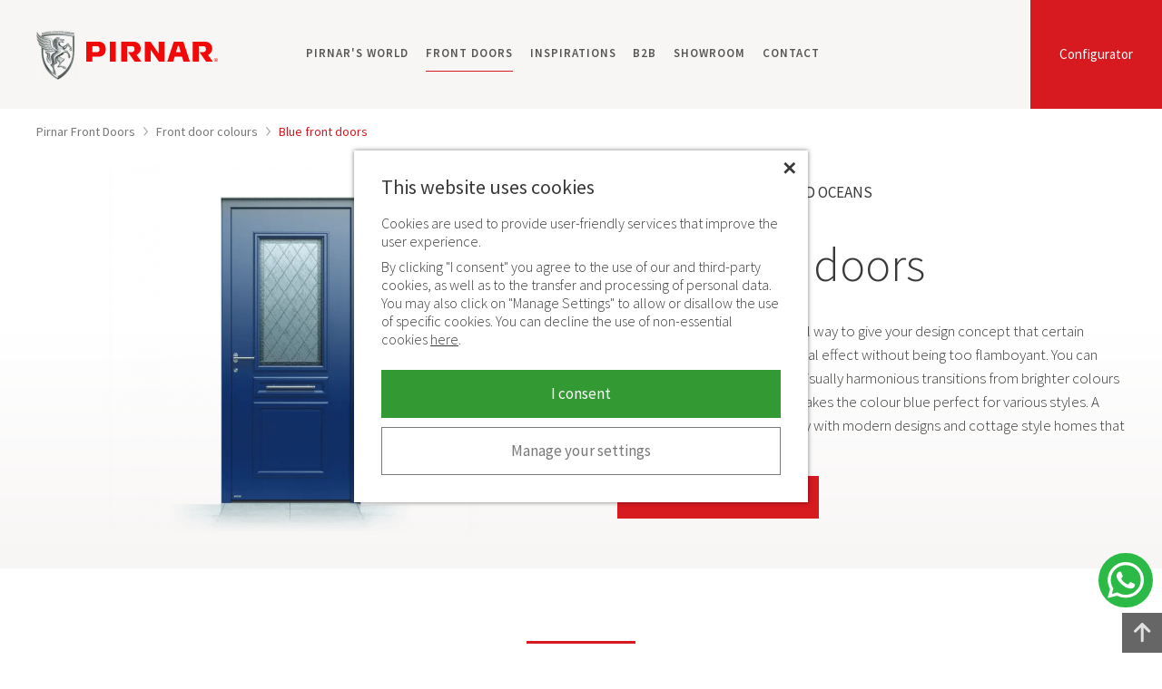

--- FILE ---
content_type: text/html; charset=UTF-8
request_url: https://www.pirnar.in/front-doors/colours/blue/
body_size: 15118
content:
<!DOCTYPE html> <html lang="en" class="no-js"> <head> <title>Blue front door » Custom-made luxury front doors | PIRNAR</title> <meta name="viewport" content="width=device-width, initial-scale=1"> <meta name="description" content="ll➤ Blue front door » Individual configuration | PIRNAR ➤ Various styles of blue ✓ Elegant ✓ Multiple insulating glass ➥ High thermal protection
"> <meta name="keywords" content=""> <meta property="og:title" content="Blue front door » Custom-made luxury front doors | PIRNAR"> <meta property="og:site_name" content="Pirnar"> <meta property="og:url" content="https://www.pirnar.in/front-doors/colours/blue/"> <meta property="og:description" content="ll➤ Blue front door » Individual configuration | PIRNAR ➤ Various styles of blue ✓ Elegant ✓ Multiple insulating glass ➥ High thermal protection
"> <meta property="og:image" content="https://www.pirnar.in/pic/pirnar-fb.png"> <meta property="og:type" content="article"> <meta property="og:locale" content="en_IN"> <link rel="canonical" href="https://www.pirnar.in/front-doors/colours/blue/"> <link rel="alternate" hreflang="en" href="https://www.pirnar.co.uk/front-doors/colours/blue/" /> <link rel="alternate" hreflang="en-in" href="https://www.pirnar.in/front-doors/colours/blue/" /> <link rel="alternate" hreflang="en-nl" href="https://www.pirnar.nl/en/front-doors/colours/blue/" /> <link rel="alternate" hreflang="en-us" href="https://www.pirnardoors.com/front-doors/colours/blue/" /> <meta name="google-site-verification" content="Qe20AocC-KHdMSJHdFZjhCitd9oSorRkk_djoYWm2Zk" /> <link rel="preconnect" href="https://fonts.googleapis.com"> <link rel="preconnect" href="https://fonts.gstatic.com" crossorigin> <link rel="preload" as="style" href="https://fonts.googleapis.com/css2?family=Source+Sans+Pro:ital,wght@0,300;0,400;0,600;0,700;1,300&display=swap"> <link rel="stylesheet" href="https://fonts.googleapis.com/css2?family=Source+Sans+Pro:ital,wght@0,300;0,400;0,600;0,700;1,300&display=swap" media="print" onload="this.media='all'"> <noscript><link rel="stylesheet" href="https://fonts.googleapis.com/css2?family=Source+Sans+Pro:ital,wght@0,300;0,400;0,600;0,700;1,300&display=swap"></noscript> <link rel="stylesheet" type="text/css" href="/common/css/style.9.css"> <script>
var x = document.querySelector.bind(document); // plain JS
var xx = document.querySelectorAll.bind(document); // plain JS
var language = 'en';
</script> <script>
(function(w,d,s,l,i){ w[l]=w[l]||[];w[l].push({ 'gtm.start':
new Date().getTime(),event:'gtm.js'});var f=d.getElementsByTagName(s)[0],
j=d.createElement(s),dl=l!='dataLayer'?'&l='+l:'';j.async=true;j.src=
'https://www.googletagmanager.com/gtm.js?id='+i+dl;f.parentNode.insertBefore(j,f);
})(window,document,'script','dataLayer','GTM-WT3W29X');
window.dataLayer = window.dataLayer || [];

// pošlji začetno stanje
window.dataLayer.push({
	event: 'consent_ready',
	analyticsConsent: false,
	marketingConsent: false});
</script> </head><body id="top"> <noscript><iframe src="https://www.googletagmanager.com/ns.html?id=GTM-WT3W29X" height="0" width="0" style="display:none;visibility:hidden"></iframe></noscript> <a href="#content" id="skiptocontent">Preskoči na vsebino</a> <header> <div class="container"> <a href="https://www.pirnar.in/" title="Pirnar" class="logo"><img srcset="/pic/webp/pirnar-logo.webp 1x, /pic/webp/pirnar-logo@2x.webp 2x" src="/pic/pirnar-logo.png" width="48" height="57" alt="Pirnar" /></a> <a href="/#/model/alu" class="configurator">Configurator</a> <button class="icon-navigation" aria-label="navigation"><span class="hamburger"></span></button> <a href="/showroom/" class="icon-location" aria-label="location"><svg width="19" height="24" viewBox="0 0 19 24" xmlns="http://www.w3.org/2000/svg" xml:space="preserve" style="fill-rule:evenodd;clip-rule:evenodd;stroke-linejoin:round;stroke-miterlimit:2"><path d="M20.15 28.53A9.15 9.15 0 0 1 11 19.379C11 11.972 20.15 5 20.15 5s9.151 6.972 9.151 14.379a9.15 9.15 0 0 1-9.151 9.151Zm0-13.508a4.357 4.357 0 1 0 0 8.715 4.357 4.357 0 0 0 0-8.715Z" transform="matrix(1 0 0 -1 -11 28.53)"/></svg></a> <nav class="navigation"> <ul> <li> <a href="https://www.pirnar.in/pirnars-world/">Pirnar's World</a> <button class="show" aria-label="expand"></button> <div class="submenu"> <ul> <li><a href="https://www.pirnar.in/pirnars-world/innovations-and-awards/">Innovations and Awards</a></li> <li><a href="/entrance-doors/catalogues/">Catalogues</a></li> </ul> </div> </li> <li> <a href="https://www.pirnar.in/" class="selected">Front doors</a> <button class="show on" aria-label="expand"></button> <div class="submenu"> <ul> <li><a href="https://www.pirnar.in/front-doors/aluminium/">Aluminium front doors</a></li> <li><a href="https://www.pirnar.in/front-doors/wooden/">Wooden front door</a></li> <li><a href="https://www.pirnar.in/front-doors/glass/">Glass front doors</a></li> <li><a href="https://www.pirnar.in/front-doors/colours/" class="selected">Front door colours</a></li> <li><a href="https://www.pirnar.in/front-doors/accessories/">Accessories</a></li> <li><a href="https://www.pirnar.in/front-doors/with-side-panels/">Doors with side panels</a></li> <li><a href="https://www.pirnar.in/front-doors/double/">Double front doors</a></li> <li><a href="https://www.pirnar.in/front-doors/designs/">Front door designs</a></li> <li><a href="https://www.pirnar.in/front-doors/insulation/">Front doors insulation</a></li> <li><a href="https://www.pirnar.in/front-doors/smart/">Smart doors</a></li> <li><a href="/entrance-doors/">Front door Models</a></li> </ul> <a href="/#/model/alu" class="button standard">CONFIGURATOR</a> </div> </li> <li> <a href="https://www.pirnar.in/inspirations/">Inspirations</a> </li> <li> <a href="https://www.pirnar.in/b2b/">B2B</a> </li> <li> <a href="https://www.pirnar.in/showroom/">Showroom</a> <button class="show" aria-label="expand"></button> <div class="submenu"> <ul> <li><a href="https://www.pirnar.in/showroom/pirnar-pune/">Pirnar Pune</a></li> <li><a href="https://www.pirnar.in/showroom/pirnar-surat/">Pirnar Surat</a></li> <li><a href="https://www.pirnar.in/showroom/pirnar-ahmedabad/">Pirnar Ahmedabad</a></li> <li><a href="https://www.pirnar.in/showroom/pirnar-hyderabad/">Pirnar Hyderabad</a></li> <li><a href="https://www.pirnar.in/showroom/pirnar-delhi/">Pirnar Delhi</a></li> </ul> </div> </li> <li> <a href="https://www.pirnar.in/contact/">Contact</a> </li> </ul> </nav> </div> </header><div id="main" class="single"> <div class="container"> <article id="content"> <nav id="breadcrumbs" class="default"> <a href="/">Pirnar Front Doors</a> <span><img src="/pic/arrow-gt.svg" width="5" height="9" alt=">"></span> <a href="/front-doors/colours/">Front door colours</a> <span><img src="/pic/arrow-gt.svg" width="5" height="9" alt=">"></span> <a href="/front-doors/colours/blue/" class="active">Blue front doors</a> </nav> <script type="application/ld+json">
{
 	"@context": "http://schema.org",
 	"@type": "BreadcrumbList",
 	"itemListElement": [
	 {
	 	"@type": "ListItem",
		 "position": 1,
		 "item": {
		 	"@id": "https://www.pirnar.in/",
			 "name": "Pirnar Front Doors"
		}
	}
														,{
 				"@type": "ListItem",
	 			"position": 2,
	 			"item": {
	 				"@id": "https://www.pirnar.in/front-doors/colours/",
		 			"name": "Front door colours"
				}
			}
													,{
 				"@type": "ListItem",
	 			"position": 3,
	 			"item": {
	 				"@id": "https://www.pirnar.in/front-doors/colours/blue/",
		 			"name": "Blue front doors"
				}
			}
							]
}
</script> <div class="section-intro-seo"> <div class="row2"> <div class="col"> <p class="supertitle">THE COLOUR OF THE SKY AND OCEANS</p> <h1>Blue front doors</h1> <p>A blue front door is a wonderful way to give your design concept that certain something. Blue has a cool visual effect without being too flamboyant. You can also use this colour to create visually harmonious transitions from brighter colours to darker ones. Its versatility makes the colour blue perfect for various styles. A blue front door works perfectly with modern designs and cottage style homes that aim for a maritime touch.</p> <p><a href="/#/model/alu/" class="button standard">DESIGN YOUR FRONT DOOR</a></p> </div> <div class="col"> <p><img src="/pic/page/front-doors/colours/blue/front-door-blue.png" alt="Blue front doors" width="410" height="410" srcset="/pic/page/front-doors/colours/blue/webp/front-door-blue-750w.webp 750w, /pic/page/front-doors/colours/blue/webp/front-door-blue-1024w.webp 1024w, /pic/page/front-doors/colours/blue/webp/front-door-blue-1120w.webp 1220w" sizes="(min-width: 1390px) 610px, (min-width: 768px) 50vw, 100vw" loading="lazy" /></p> </div> </div> </div> <div class="section-narrow"> <h2 class="align-center">Bright colours add a maritime flair<br />to your new door</h2> <p class="align-center m-b-20">Blue front doors are a great way of implementing designs based on bright colours in your home. Radiant white always works well with blue, but that doesn’t mean your entire house needs to be painted plain white.</p> <div class="row2"> <div class="col"> <p><img src="/pic/page/front-doors/colours/blue/blue-variants.jpg" alt="Blue elements" width="1220" height="856" srcset="/pic/page/front-doors/colours/blue/webp/blue-variants-750w.webp 750w, /pic/page/front-doors/colours/blue/webp/blue-variants-960w.webp 960w" sizes="(min-width: 1390px) 480px, (min-width: 768px) 50vw, 100vw" loading="lazy" /></p> </div> <div class="col"> <p>You can also use blue elements to frame the main colour of your home. Such colour combinations can create a style that brings to mind some of the following:</p> <ul class="one_column"> <li>classic urban villa with traditional details</li> <li>friendly and inviting cottage-style ambience</li> <li>romantic maritime beach house</li> </ul> <p>Of course, this doesn’t mean you can only use blue front doors if you have a house that fits the above suggestions. A new building in the suburbs of a metropolis can easily borrow design elements from country architecture without completely adapting the style. In terms of design, you are free to do whatever you like, e.g. combining modern architecture with a blue front door with curved glass elements or a playfully decorated casement.</p> <ul class="one_column"> <li><a href="/front-doors/styles/cottage/">Cottage front doors</a></li> </ul> </div> </div> </div> <div class="section-exposed-modelle"> <div class="inner"> <h2>Front door models</h2> <p>RAL palette offers a variety of choices</p> <p><a href="/#/model/alu/" class="button standard">DESIGN YOUR FRONT DOOR</a></p> </div> </div> <div class="section-text nobackground"> <h2 class="align-center m-t-30">That certain something for modern design concepts</h2> <p>Blue can also be used as a base colour for modern buildings.</p> <div class="row2 inverted"> <div class="col"> <h3>A perfect blue harmony.</h3> <p>The colour suits any entrance area where the architecture works along straight lines and precise patterns. The same holds true for most of the materials used in modern architecture. This includes metals such as aluminium, wide glass elements, and deliberately contrasting design elements using natural materials such as wood or stone. Combined with versatile colours such as <a href="/front-doors/colours/anthracite/">anthracite</a>, <a href="/front-doors/colours/grey/">grey front doors</a> or <a href="/front-doors/colours/white/">white</a>, these can create a beautiful aesthetic.</p> </div> <div class="col"> <p><img src="/pic/page/front-doors/colours/blue/blue-modern.jpg" alt="Beautiful colour-tone" width="1300" height="732" srcset="/pic/page/front-doors/colours/blue/webp/blue-modern-750w.webp 750w, /pic/page/front-doors/colours/blue/webp/blue-modern-1024w.webp 1024w, /pic/page/front-doors/colours/blue/webp/blue-modern-1300w.webp 1300w" sizes="(min-width: 1390px) 650px, (min-width: 768px) 50vw, 100vw" loading="lazy" /></p> </div> </div> <div class="row2"> <div class="col"> <h3>Can blue front doors bleach out?</h3> <p>No. This might be a risk for cheap PVC front doors but not for high-quality Pirnar doors. We use premium lacquers for our wooden doors that provide outstanding resistance against the weather and physical damage to the colour. If you choose to go with one of our aluminium doors, you can get even better results thanks to our powder coating technique. These doors are also scratch-resistant and environmentally friendly, as we apply these coatings to our doors, sidelights and transom lights, using electrostatic principles instead of solvents.</p> </div> <div class="col"> <p><img src="/pic/page/front-doors/colours/blue/darker-blue.jpg" alt="Outstanding resistance against the weather" width="1300" height="732" srcset="/pic/page/front-doors/colours/blue/webp/darker-blue-750w.webp 750w, /pic/page/front-doors/colours/blue/webp/darker-blue-1024w.webp 1024w, /pic/page/front-doors/colours/blue/webp/darker-blue-1300w.webp 1300w" sizes="(min-width: 1390px) 650px, (min-width: 768px) 50vw, 100vw" loading="lazy" /></p> </div> </div> </div> <div class="col"> <div class="section-text_intro"> <div class="row2"> <div class="col"> <h2 class="indent">Design your dream door <br />using our Pirnar configurator</h2> </div> <div class="col"> <p>Our configurator allows you to choose between various styles of blue front doors. Take your pick from a wide array of base materials such as wood, aluminium, or composites, as well as from decorative elements like glass or grain structures, and even features that have a functional impact on your door. All our doors are world-class in every respect, from thermal insulation to home security, longevity, and impeccable workmanship.</p> <p>&nbsp;</p> </div> </div> </div> </div> <p>&nbsp;</p> <div class="col"> <p class="m-t-20"><img src="/pic/page/front-doors/colours/blue/pirnar-blue-front-door.jpg" alt="Beautiful blue front doors - Pirnar" width="2600" height="1056" srcset="/pic/page/front-doors/colours/blue/webp/pirnar-blue-front-door-750w.webp 750w, /pic/page/front-doors/colours/blue/webp/pirnar-blue-front-door-1024w.webp 1024w, /pic/page/front-doors/colours/blue/webp/pirnar-blue-front-door-1366w.webp 1366w, /pic/page/front-doors/colours/blue/webp/pirnar-blue-front-door-1600w.webp 1600w, /pic/page/front-doors/colours/blue/webp/pirnar-blue-front-door-1920w.webp 1920w, /pic/page/front-doors/colours/blue/webp/pirnar-blue-front-door-2600w.webp 2600w" sizes="(min-width: 1380px) 1300px, 100vw" /></p> </div> </article> </div> </div> <div class="cta"> <div class="container"> <div class="row3"> <div class="col"> <div class="inner"> <div class="icon"><img src="/pic/page/icons/vhodna-vrata.svg" alt="Vhodna vrata" width="60" height="77" /></div> <div class="title">Design your front door</div> <a href="/#/model/alu">Go to the Configurator</a> </div> </div> <div class="col"> <div class="inner"> <div class="icon"><img src="/pic/page/icons/salon.svg" alt="Pirnar Showrooms" width="65" height="65" /></div> <div class="title">Visit a Pirnar Showroom</div> <a href="/showroom/">Touch a front door</a> </div> </div> <div class="col"> <div class="inner"> <div class="icon"><img src="/pic/page/icons/katalogi.svg" alt="Katalogi" width="87" height="63" /></div> <div class="title">Download front door catalogues</div> <a href="/entrance-doors/catalogues/">Discover all front door models</a> </div> </div> </div> </div> </div> <footer> <div class="container"> <div class="row6"> <div class="col"> <div class="title expand">PIRNAR India</div> <div class="text"> <p>17A, Samrat society <br />Iane 7, Kalyani nagar, <br />Pune 411006</p> <p>E: <a href="mailto:info@pirnar.in">info@pirnar.in</a><br />T: <a href="tel:+918149636363">8149 636363</a></p> </div> </div> <div class="col"> <div class="title expand">Pirnar's World</div> <div class="text"> <ul> <li><a href="/pirnars-world/"> Pirnar's World</a></li> <li><a href="/pirnars-world/innovations-and-awards/">Innovations and awards</a></li> <li><a href="/contact/">Contact</a></li> <li><a href="/entrance-doors/catalogues/">Catalogues</a></li> <li><a href="/blog/">Blog</a></li> </ul> </div> </div> <div class="col"> <div class="title expand">Products</div> <div class="text"> <ul> <li><a href="/front-doors/styles/">Front Door styles</a></li> <li><a href="/front-doors/high-security/">Security front doors</a></li> <li><a href="/entrance-doors/onetouch/">OneTouch</a></li> <li><a href="/carboncore/">CarbonCore</a></li> <li><a href="/front-doors/accessories/handles/">Front Doors Handles</a></li> <li><a href="/entrance-doors/">Entrance Doors</a></li> <li><a href="/front-doors/configurator/">Front Doors Configurator</a></li> </ul> </div> </div> <div class="col"> <div class="title expand on">Support</div> <div class="text"> <ul> <li><a href="/support/">Contact Form</a></li> <li><a href="/support/frequently-asked-questions/">FAQ</a></li> <li><a href="/front-doors/installation/">Installation</a></li> <li><a href="/support/care-and-maintenance/">Care and maintenance</a></li> <li><a href="/support/warranty/">Warranty</a></li> <li><a href="/support/certificates/">Certificates</a></li> </ul> </div> </div> <div class="col follow"> <div class="title">Follow us</div> <p class="social"> <span class="mlink social" data-href="https://www.instagram.com/pirnar_india/" data-new="1" aria-label="Instagram"><svg viewBox="0 0 28 28" xmlns="http://www.w3.org/2000/svg" fill-rule="evenodd" clip-rule="evenodd" stroke-linejoin="round" stroke-miterlimit="2"><path d="M27.58 13.79C27.58 6.174 21.406 0 13.79 0 6.174 0 0 6.174 0 13.79c0 7.616 6.174 13.79 13.79 13.79 7.616 0 13.79-6.174 13.79-13.79m-6.754 0c0 1.911-.008 2.151-.042 2.901-.034.749-.153 1.26-.327 1.708a3.45 3.45 0 01-.812 1.246 3.45 3.45 0 01-1.246.812c-.448.174-.959.293-1.708.327-.751.034-.99.042-2.901.042-1.911 0-2.151-.008-2.901-.042-.749-.034-1.261-.153-1.708-.327a3.462 3.462 0 01-1.247-.812 3.447 3.447 0 01-.811-1.246c-.174-.448-.293-.959-.327-1.708-.034-.75-.042-.99-.042-2.901 0-1.911.008-2.151.042-2.901.034-.749.153-1.26.327-1.708.18-.463.42-.855.811-1.246a3.462 3.462 0 011.247-.812c.447-.174.959-.293 1.708-.327.75-.034.99-.042 2.901-.042 1.911 0 2.15.008 2.901.042.749.034 1.26.153 1.708.327.463.18.855.421 1.246.812.391.391.632.783.812 1.246.174.448.293.959.327 1.708.034.75.042.99.042 2.901m-1.309 2.843c.034-.742.041-.964.041-2.843s-.007-2.101-.041-2.843c-.031-.686-.146-1.059-.242-1.307a2.188 2.188 0 00-.526-.809 2.192 2.192 0 00-.81-.526c-.247-.096-.62-.211-1.306-.242-.742-.034-.964-.041-2.843-.041s-2.102.007-2.843.041c-.686.031-1.059.146-1.307.242-.328.128-.563.28-.809.526a2.176 2.176 0 00-.526.809c-.097.248-.211.621-.243 1.307-.034.742-.041.964-.041 2.843s.007 2.101.041 2.843c.032.686.146 1.059.243 1.307.127.328.28.563.526.809.246.246.481.398.809.526.248.096.621.211 1.307.242.741.034.964.041 2.843.041s2.101-.007 2.843-.041c.686-.031 1.059-.146 1.306-.242.329-.128.563-.28.81-.526.246-.246.398-.481.526-.809.096-.248.211-.621.242-1.307m-2.114-2.843a3.613 3.613 0 11-7.226 0 3.613 3.613 0 017.226 0m.987-3.756a.844.844 0 11-1.688 0 .844.844 0 011.688 0m-2.255 3.756a2.345 2.345 0 10-4.69 0 2.345 2.345 0 004.69 0" fill="#C8C8CA" fill-rule="nonzero"/></svg></span> <span class="mlink social" data-href="https://www.facebook.com/pirnarindia" data-new="1" aria-label="Facebook"><svg viewBox="0 0 28 28" xmlns="http://www.w3.org/2000/svg" fill-rule="evenodd" clip-rule="evenodd" stroke-linejoin="round" stroke-miterlimit="2"><path d="M27.58 13.79C27.58 6.174 21.406 0 13.79 0 6.174 0 0 6.174 0 13.79c0 7.616 6.174 13.79 13.79 13.79 7.616 0 13.79-6.174 13.79-13.79m-9.73-4.686l-1.347.001c-1.056 0-1.261.502-1.261 1.239v1.624h2.52l-.328 2.544h-2.192v6.529h-2.627v-6.529h-2.197v-2.544h2.197v-1.876c0-2.178 1.33-3.363 3.272-3.363.931 0 1.73.069 1.963.1v2.275z" fill="#C8C8CA" fill-rule="nonzero"/></svg></span> <span class="mlink social" data-href="https://www.linkedin.com/company/pirnar-india" data-new="1" aria-label="LinkedIn"><svg viewBox="0 0 28 28" xmlns="http://www.w3.org/2000/svg" fill-rule="evenodd" clip-rule="evenodd" stroke-linejoin="round" stroke-miterlimit="2"><path d="M14 0C6.269 0 0 6.269 0 14c0 7.732 6.269 14 14 14 7.732 0 14-6.268 14-14 0-7.731-6.268-14-14-14zm-2.333 18.667H9.333v-7h2.334v7zm-1.167-8.04a1.289 1.289 0 01-1.283-1.294c0-.714.574-1.293 1.283-1.293.71 0 1.283.58 1.283 1.293 0 .716-.575 1.294-1.283 1.294zm9.333 8.04h-2.33v-3.338c0-2.195-2.336-2.01-2.336 0v3.338h-2.334v-7h2.334v1.275c1.017-1.885 4.666-2.025 4.666 1.806v3.919z" fill="#C8C8CA" fill-rule="nonzero"/></svg></span> <span class="mlink social" data-href="https://www.youtube.com/c/PirnarGlobal/playlists" data-new="1" aria-label="YouTube"><svg viewBox="0 0 28 28" xmlns="http://www.w3.org/2000/svg" fill-rule="evenodd" clip-rule="evenodd" stroke-linejoin="round" stroke-miterlimit="2"><path d="M12.738 16.255h.823v4.428h-.823v-.49a1.85 1.85 0 01-.473.413c-.444.254-1.052.248-1.052-.65v-3.7h.822v3.393c0 .179.044.299.22.299.16 0 .384-.206.484-.332v-3.36h-.001zm.749-4.878c.233 0 .363-.186.363-.44V8.776c0-.26-.115-.444-.378-.444-.243 0-.361.188-.361.444v2.163c-.001.245.137.44.376.44zm-2.265 3.303H8.377v.872h.96v5.13h.927v-5.13h.958v-.872zm5.508 2.629v2.456c0 .548-.205.973-.752.973-.303 0-.553-.11-.783-.397v.34h-.831V14.68h.83v1.932c.187-.226.438-.413.733-.413.604.001.803.51.803 1.11zm-.848.05c0-.15-.028-.263-.088-.34-.1-.133-.284-.147-.428-.073l-.17.135v2.76l.195.156c.134.067.33.072.42-.046.048-.063.072-.164.072-.305v-2.287h-.001zM28 14c0 7.732-6.268 14-14 14-7.731 0-14-6.268-14-14C0 6.269 6.269 0 14 0c7.732 0 14 6.269 14 14zm-12.537-2.626c0 .46.14.83.606.83.26 0 .623-.136.997-.58v.513h.865v-4.65h-.865v3.529c-.105.132-.34.349-.509.349-.185 0-.23-.126-.23-.314V7.487h-.864v3.887zm-3.242-2.676v2.28c0 .82.428 1.245 1.266 1.245.696 0 1.242-.465 1.242-1.246v-2.28c0-.727-.542-1.249-1.242-1.249-.761 0-1.266.504-1.266 1.25zM9 5.833l1.158 3.747v2.556h.974V9.58l1.133-3.747h-.99l-.623 2.52-.671-2.52H9zm11.805 11.91c-.015-3.04-.238-4.203-2.156-4.333-1.77-.122-7.53-.12-9.3 0-1.915.13-2.14 1.288-2.155 4.333.015 3.04.238 4.202 2.156 4.334 1.768.12 7.528.12 9.3 0 1.916-.132 2.14-1.288 2.155-4.334zm-1.032-.298v1.127h-1.575v.836c0 .332.028.62.36.62.347 0 .367-.234.367-.62V19.1h.848v.332c0 .853-.365 1.37-1.233 1.37-.79 0-1.19-.573-1.19-1.37v-1.988c0-.769.508-1.302 1.25-1.302.791.001 1.173.503 1.173 1.303zm-.847-.008c0-.299-.063-.52-.36-.52-.305 0-.367.216-.367.52v.45h.727v-.45z" fill="#C8C8CA" fill-rule="nonzero"/></svg></span> </p> </div> <div class="col showrooms"> <div class="title">Showrooms</div> <label> <select name="partners" onchange="window.document.location.href=this.options[this.selectedIndex].value;"> <option value="">Select Showroom</option> <option value="/showroom/pirnar-pune/">Pune</option> <option value="/showroom/pirnar-surat/">Surat</option> <option value="/showroom/pirnar-ahmedabad/">Ahmedabad</option> <option value="/showroom/pirnar-hyderabad/">Hyderabad</option> <option value="/showroom/pirnar-delhi/">Delhi</option> </select> </label> <div class="map"> <a href="/showroom/pirnar-pune/" class="pun">Pune</a> <a href="/showroom/pirnar-surat/" class="sur">Surat</a> <a href="/showroom/pirnar-ahmedabad/" class="ahm">Ahmedabad</a> <a href="/showroom/pirnar-hyderabad/" class="hyd">Hyderabad</a> <a href="/showroom/pirnar-delhi/" class="del">Delhi</a> </div> </div> </div> </div> <div class="links"> <div class="container"> <span class="mlink" data-href="/privacy-policy/">Privacy policy</span> <span class="mlink" data-href="/legal-notices/">Legal notices</span> <span class="mlink" data-href="/cookies/">Cookies</span> </div> </div> <div class="copy"> <div class="container"> <span class="logo"><svg width="32" height="41" viewBox="0 0 32 41" xmlns="http://www.w3.org/2000/svg" fill-rule="evenodd" clip-rule="evenodd" stroke-linejoin="round" stroke-miterlimit="2"><path d="M9.71 8.475c-.75-.141-2.32-.397-3.07-.644.252.73.725 1.237 1.332 1.657.788.548 1.696.672 2.787.64-.001-.101 0-.16-.01-.287-.05-.553-.147-1.199-1.038-1.366m-5.35 2.766c1.733.711 3.097.88 4.066.936-.753-.287-1.517-1.029-1.884-1.959-1.525-.308-2.83-1.015-3.656-1.563C1.779 7.922.607 6.719.264 6.037c.415 2.75 2.208 4.427 4.098 5.204m2.809-.912c.572 1.084 1.638 2.008 3.79 1.825a9.762 9.762 0 01-.188-1.626c-.995.069-2.636-.007-3.602-.199M3.71 8.548c1.956 1.15 2.999 1.285 4.297 1.462C7.38 9.812 6.29 8.837 6.017 7.7c-1.506-.441-2.442-.916-3.652-1.772C1.247 5.138.352 4.106.01 2.938c-.17 2.526 1.708 4.44 3.7 5.61m4.483 4.109c.357.574.745.847 1.165 1.085.649.369 1.329.404 2.326.24-.298-.462-.432-.872-.604-1.384-.971.104-2.11.08-2.887.059m1.482 2.036c.556.78 2.102 1.296 3.58.889-.648-.447-.931-.739-1.295-1.208-.527.129-1.565.28-2.285.319m-.256-.469a3.187 3.187 0 01-1.821-1.608 10.179 10.179 0 01-2.952-.646c-1.133-.427-2.48-1.207-3.334-2.269.718 2.023 2.034 3.32 3.55 3.89 1.538.58 3.368.748 4.557.633m-3.144 1.742c1.298.854 3.044 1.548 4.579 1.651 1.265.085 2.61-.067 3.332-.25-1.114.117-2.044-.236-2.837-.92-1.186.238-3.161.229-5.074-.481M17.453 2.171C10.02 2.171 4.18 3.873 4.18 3.873v.724S1.277 3.685.43.662c-.6 2.288.884 4.019 2.916 5.26C5.449 7.206 8.04 7.609 9.768 7.923c1.175.213 1.52 1.159 1.51 1.766-.017.901-.03 2.423.674 3.737.64 1.198 1.748 2.352 4.093 3.2l-.028.016c-.682-.159-1.838-.477-2.327-.798-.602.205-1.074.33-1.757.483 1.074.734 1.985.859 2.835.791.78-.062 1.155-.286 1.155-.286s.034.171-.054.461c-.063.207-.24.39-.586.615-.38.248-.884.497-1.571.923-1.846 1.138-2.345 4.477-2.664 6.039-1.134-.651.32-3.791.162-4.865-.338-2.254-2.064-1.358-4.328-2.922 1.09 2.953 2.382 1.593 1.828 4.127-.862 3.937.436 5.078 2.645 5.81.18-1.036.296-2.221.87-3.531-.005.036 1.726 5.129-.67 4.274-.62 1.414 2.65 2.006 2.186 5.596-.021.164-.025.395.1.434.136.028.277.116.334.12.193.241-.242.663-.344.944l-.226.247c-5.441-4.411-8.213-10.456-8.22-17.849v-2.156a7.51 7.51 0 001.555.673c.587.183 1.394.312 2.19.347.75.034 1.42.015 2.332-.104-1.06-.076-2.018-.678-2.383-1.298-.806.031-1.8-.027-2.737-.188-1.952-.338-3.061-1.298-3.061-1.298s.317.449.902.979v2.536c.01 9.733 3.795 18.526 13.54 23.697 9.743-5.158 13.522-13.964 13.542-23.697 0-5.286.005-7.59.005-12.873 0 0-6.387-1.702-13.817-1.702M30.07 4.948l-.01 12.307c-.017 9.072-4.857 16.601-12.336 20.6a29.987 29.987 0 01-1.855-1.108c.045-.597.065-1.326.027-1.745-.201-.394-.661-.82-.281-1.149-.773-1.512-1.502-3.573-1.141-4.964.579-1.684 1.005-1.004 2.769-2.103 0 0-.841-1.161-.841-2.633 0-1.638 1.566-2.432 1.566-2.432s-1.19.869-1.19 1.981c0 .822.373 1.513.373 1.513s2.743.775 1.485 2.977c-.482.844-1.361 1.621-1.398 1.928 1.539.836 2.159-.651 4.057.369.128.068.224-.262.35-.19.297.17.51.505.499 1.082.44.533 1.922.366 2.28.32-.031-.603-.23-1.052-.523-1.559-.632-.314-1.526-.221-1.645-.775-.411-.096-1.666-.193-2.311-.195-.381-.014-.52-.012-.49-.382.3-2.646 4.116-3.993 3.71-5.508-2.658-.313-4.157-2.019-4.157-2.019s.638-.429 1.55-.825c.845-.367 1.138-.59 1.533-.923.444-.376.88-.97.88-.97s-.937-.267-2.177.045c.202-.117.702-.353 1.469-.377.763-.004 1.51-.013 2.242-.275.647.422 1.21.533 1.74 2.273.164-.067.213-.13.419-.117.037.651-.076.613-.554.952-.157.627.49 1.423 1.028 2.005.317-.227.655-1.178.88-1.595-.134-.338-.627-1.136-.472-1.791-1.187-.326-1.167-2.574-2.61-3.344-2.055.865-3.948-2.476-5.605-.747.372-.7.802-.938 1.24-.918.439.019.927.23 1.6.66.975.621 1.224.574 1.227.574a1.818 1.818 0 00-.124-.537c1.202-.339 2.07-2.081 2.428-2.728.119-.284.258-.43.598.12.434.524 1.054.793 1.407 1.369.28-.163.537-.29.507.296-.302.199-.806.443-.935.974.134.408.82 1.554 1.25 1.669l.738-1.353c-.193-.594-.388-1.446-.275-2.141-1.725-.606-1.857-2.824-3.305-3.217-.977 1.532-2.51 2.342-3.69 2.717.735.497.772 1.228.772 1.228s-.182-.33-.608-.681a3.479 3.479 0 00-.725-.463 5.507 5.507 0 00-.766-.297c-1.282-.858-1.398-1.578-1.427-2.648-.46.133-.97.063-1.387-.158a1.51 1.51 0 01-.79-1.125c.288.685 1.177 1.057 1.888.953.246-.036.59-.109.807-.295.22-.191.35-.269.419-.3 0 .201.126.21.242.217.624.039 1.642.039 1.888.732.203-.301.358-.693.249-.994-.617-.02-1.41-.102-1.314-.295l.37-.412c.393-.068.756-.069 1.242-.01.014-.436.18-1.053.03-1.379-2.07.134-4.491-.63-5.75-1.08a2.44 2.44 0 00-.27.877c-.086-.284-.072-.759.17-1.21l.16.205.292.033c1.159.358 1.45.258 1.574-.805 0 0-.212.303-.4.407-.19.106-.445.072-.771.066-.23-.006-.286-.013-.534-.013l-.314-.544c-.827 1.283-.945 2.299-.356 2.711 0 0-.5-.088-.568-.844-.046-.503.149-.959.149-.959a5.392 5.392 0 00-2.556 2.659c-.17 2.117.037 4.484 1.23 5.707-.006-.056-.34-3.508.703-5.462.667-1.252.629-1.031.629-1.031s-.777 1.305-.942 3.387c-.164 2.083.248 3.686.248 3.686.49.443 1.266.956 1.926 1.31l-.01.005c-.634-.236-2.444-1.093-3.241-2.181-.81-1.101-1.123-2.632-1.086-4.71.025-1.409.238-3.031-2.611-3.455-1.606-.242-3.378-.41-5.005-.842-.057-.017-.116-.031-.174-.047h-.001v-.06c.06-.013 5.294-1.365 12.074-1.365 6.77 0 12.617 1.371 12.617 1.371M18.08 7.124c.017-.09 1.133-.045.98.316-.153.292-.408.215-.656.063-.181-.107-.346-.275-.324-.379M4.612 2.594l-.072.296.14.002-.002.134-.427.115-.005-.126.132-.085.294-1.064a3.24 3.24 0 00.039-.149c.013-.049.024-.099.035-.149l.188-.1.01.003.399 1.199.092.015-.01.138-.495.134-.007-.126.122-.084-.072-.252-.361.099zm.04-.174l.278-.075-.061-.228-.074-.265-.007.001-.075.313-.061.254zm1.074-.753l-.027.918.165.007-.008.134-.473.105-.006-.126.167-.092.063-1.101-.163-.025.01-.123c.04-.01.078-.017.114-.025l.105-.022a8.676 8.676 0 01.219-.051l.014.06c.003.019.009.037.015.055l.16.432.126.357.01-.003.144-.461.188-.587a1.22 1.22 0 00.085-.018l.105-.023c.036-.008.074-.016.112-.026l.106-.024.004.129-.164.087.064 1.076.16.013-.006.134-.555.123-.007-.118.149-.096-.032-.89-.008.002-.346 1.094-.124.027-.36-.945-.006.003zm1.623.291l-.073.292.143.013-.003.133-.434.083-.007-.128.136-.074.299-1.042a3.864 3.864 0 00.076-.291l.192-.085.01.004.405 1.23.095.022-.01.137-.504.096-.008-.128.125-.074-.074-.257-.368.069zm.04-.17l.285-.052-.062-.233-.077-.273-.006.002-.076.307-.064.249zm1.47.355l-.242.039-.242.04-.221.037-.025-.105a19.52 19.52 0 00.189-.367l.13-.257.13-.259.11-.22.074-.145-.372.065-.104.282-.077-.009.03-.438.015-.016.2-.028.22-.035.219-.037.2-.033.023.105-.074.14-.113.22-.132.259-.132.26-.113.222-.074.148.469-.085.122-.295.074.007-.048.451-.017.02-.22.034m.32-.05l-.005-.119.155-.081V.802L9.175.765l.006-.12.558-.082.006.128-.165.072v1.091l.165.025-.006.132-.56.082zM10.76.606L10.6.571l.007-.123.482-.062.006.13-.172.072a6.182 6.182 0 00-.003.134l-.003.226-.004.274-.004.273-.003.227c-.002.065-.002.11-.002.134l-.128.05-.433-.654-.24-.369-.007.003.01.897.165.023-.006.134-.486.062-.007-.123.172-.082.022-1.084-.172-.038.012-.124c.098-.01.182-.021.253-.031l.154-.025c.009.026.02.05.032.071.01.021.02.04.032.055l.286.441.206.317.007-.003-.016-.77zm1.163-.055a.283.283 0 00-.104-.041.39.39 0 00-.114-.005.28.28 0 00-.146.056.349.349 0 00-.101.125.692.692 0 00-.056.18 1.26 1.26 0 00-.02.22c0 .169.025.297.072.382.047.084.128.122.243.109.009 0 .02-.002.034-.004a.333.333 0 00.047-.01l.05-.015c.018-.006.034-.014.05-.022v-.342l-.147-.044.006-.123.478-.048.005.138-.115.047v.588l-.08.035-.072-.072a.718.718 0 01-.3.108.508.508 0 01-.245-.027.397.397 0 01-.166-.135.615.615 0 01-.096-.225 1.341 1.341 0 01.002-.584.872.872 0 01.099-.259.65.65 0 01.17-.193.498.498 0 01.249-.094.642.642 0 01.138.002.402.402 0 01.152.049l.037-.083.087-.009.003.481-.09.026-.07-.211zm.92.544a.3.3 0 01-.047.082.24.24 0 01-.071.06.196.196 0 01-.086.026.196.196 0 01-.158-.061.245.245 0 01-.066-.172.288.288 0 01.136-.243.205.205 0 01.174-.013c.028.011.05.027.07.048.02.021.036.046.049.076a.284.284 0 010 .197m.369.097l-.074.282.146.03-.003.133-.441.031-.007-.128.138-.058.303-1.006c.015-.046.028-.092.04-.14.014-.048.025-.095.037-.144l.195-.061.01.005.412 1.278.096.034-.011.135-.51.036-.01-.128.128-.059-.075-.267-.374.027zm.042-.165l.289-.021-.065-.239-.077-.281h-.007l-.077.298-.063.243zm1.499-.805l.008-.123.469-.024.007.13-.16.056-.003.78a.67.67 0 01-.047.266.428.428 0 01-.276.253.814.814 0 01-.17.031.695.695 0 01-.154-.014.381.381 0 01-.151-.068.384.384 0 01-.114-.145.56.56 0 01-.045-.243V.316l-.152-.052.009-.121.548-.027.005.127L14.37.3v.722c0 .049.004.095.01.138a.296.296 0 00.038.113.202.202 0 00.08.076.296.296 0 00.138.022.262.262 0 00.129-.037.248.248 0 00.08-.089.434.434 0 00.042-.129c.008-.051.012-.103.012-.159V.273l-.146-.051zm.7 1.292c-.023 0-.047 0-.07.002l-.072.004a4.892 4.892 0 01-.085.006l-.01-.119.149-.061V.251l-.134-.047.012-.129.074.002h.06l.054-.001.06-.002c.032 0 .06-.002.086-.003l.068-.004c.022-.004.042-.004.062-.006.019-.002.039-.002.059-.002a.535.535 0 01.274.054.501.501 0 01.178.16.705.705 0 01.095.228 1.277 1.277 0 01-.01.564.813.813 0 01-.06.16.539.539 0 01-.1.141.477.477 0 01-.347.144h-.264l-.08.004zm.23-.195h.068a.26.26 0 00.154-.049.344.344 0 00.1-.126.669.669 0 00.056-.177c.01-.067.016-.137.016-.208a.889.889 0 00-.03-.253.416.416 0 00-.08-.153.283.283 0 00-.118-.076.43.43 0 00-.14-.017.708.708 0 00-.047.002l-.043.004v1.042c.02.006.04.009.065.011m1.81.029l-.095-.039-.412-1.303L16.976 0l-.195.051-.036.141c-.013.047-.027.092-.041.137l-.305.989-.138.05.007.127.442-.004.004-.133-.146-.038.074-.279.374-.004.076.27-.128.053.008.128.514-.005.01-.135zm-.523-.472l-.29.003.066-.238.076-.294h.007l.078.285.063.244zM18.394.01v.471l-.082.015-.077-.205a.222.222 0 00-.1-.055.474.474 0 00-.106-.014.207.207 0 00-.134.042.288.288 0 00-.091.115.608.608 0 00-.05.17 1.464 1.464 0 00-.003.413.512.512 0 00.048.166.263.263 0 00.1.116.28.28 0 00.163.044.99.99 0 00.314-.055l.038.181a.466.466 0 01-.097.05.742.742 0 01-.213.05.506.506 0 01-.091.006c-.18 0-.316-.061-.407-.182-.091-.12-.137-.308-.137-.562 0-.094.01-.187.029-.28a.843.843 0 01.092-.247.517.517 0 01.165-.176.415.415 0 01.243-.065l.396.002zm-.266.013a.4.4 0 01.14.067l.04-.081-.18.014zm.373 1.472l-.006-.12.156-.056V.229l-.154-.063.006-.119.564.012.005.129-.165.044v1.093l.165.052-.005.13-.566-.012zm1.659-.402a.783.783 0 01-.093.243.509.509 0 01-.17.167.47.47 0 01-.252.056c-.184-.007-.32-.076-.407-.208-.087-.131-.132-.314-.132-.549 0-.098.01-.193.029-.286a.762.762 0 01.093-.245.5.5 0 01.17-.169.47.47 0 01.26-.056.485.485 0 01.396.215.767.767 0 01.1.238 1.494 1.494 0 01.005.594m-.651-.802a.326.326 0 00-.083.126.74.74 0 00-.041.174 1.748 1.748 0 00.003.417.744.744 0 00.044.179c.02.049.05.088.085.116a.218.218 0 00.132.045c.055.002.1-.012.135-.042a.318.318 0 00.085-.121.594.594 0 00.044-.172 1.6 1.6 0 000-.401.778.778 0 00-.045-.183.358.358 0 00-.085-.13.192.192 0 00-.134-.053.184.184 0 00-.14.045m1.5-.023l.009-.121.467.026.007.131-.16.039-.002.779a.67.67 0 01-.047.261.379.379 0 01-.116.153.394.394 0 01-.16.071.655.655 0 01-.323-.019.425.425 0 01-.263-.242.596.596 0 01-.045-.249V.292l-.151-.068.008-.12.547.033.005.128-.156.039v.723c0 .049.003.095.008.139a.35.35 0 00.039.117.232.232 0 00.08.084c.034.02.08.033.138.036a.227.227 0 00.127-.022.197.197 0 00.082-.08.362.362 0 00.04-.124.976.976 0 00.012-.158V.335l-.145-.067zm.963-.088c.022.005.045.009.068.016a.7.7 0 01.153.064l.03-.063.072.006.005.476-.086.008-.067-.229a.378.378 0 00-.102-.053.495.495 0 00-.112-.025.176.176 0 00-.114.026c-.03.02-.044.055-.044.104 0 .024.008.047.024.071a.317.317 0 00.067.072c.028.023.06.048.099.074l.12.083c.04.025.078.052.113.081.035.028.064.06.09.096a.4.4 0 01.062.12.551.551 0 01-.003.323.356.356 0 01-.222.237.52.52 0 01-.287.013c-.026-.005-.053-.01-.08-.017a.913.913 0 01-.08-.025.37.37 0 01-.07-.034l-.034.059-.078-.007-.006-.535.084-.008.067.252a.246.246 0 00.06.046.49.49 0 00.069.034c.023.01.046.016.069.023a.884.884 0 00.06.009c.039.003.072 0 .098-.008a.147.147 0 00.062-.036.136.136 0 00.035-.056.243.243 0 00.009-.068.209.209 0 00-.071-.157 1.087 1.087 0 00-.183-.138 1.471 1.471 0 01-.136-.094.62.62 0 01-.108-.102.403.403 0 01-.098-.268c0-.052.007-.101.023-.15a.337.337 0 01.073-.124.313.313 0 01.128-.083.454.454 0 01.187-.02l.054.007M23 1.176a.232.232 0 01-.047.075.18.18 0 01-.071.048.202.202 0 01-.174-.014.251.251 0 01-.118-.142.273.273 0 01.047-.273.18.18 0 01.07-.048.168.168 0 01.088-.013c.03.002.06.011.087.027a.266.266 0 01.07.058c.02.025.037.053.048.085a.273.273 0 010 .197m.375.155l-.073.27.145.055-.003.132-.44-.045-.006-.129.137-.034.302-.954a2.584 2.584 0 00.077-.269l.193-.03.013.008.409 1.349.095.049-.01.134-.51-.052-.007-.129.127-.038-.076-.279-.373-.038zm.042-.158l.288.03-.064-.251-.076-.294-.007-.001-.077.285-.064.231zm1 .716l-.068-.008a2.472 2.472 0 01-.072-.007l-.084-.007-.01-.122.149-.038V.613l-.133-.068.01-.127.074.013.06.01.054.008.06.007.084.01c.025.002.049.003.069.006l.06.003.059.006a.604.604 0 01.449.284.803.803 0 01.094.243 1.242 1.242 0 01-.01.562.775.775 0 01-.058.151.439.439 0 01-.1.126.376.376 0 01-.144.078.466.466 0 01-.201.013l-.048-.007-.08-.013a4.898 4.898 0 01-.08-.012l-.054-.008-.08-.009zm.23-.161c.025.006.048.01.067.012a.232.232 0 00.253-.136.54.54 0 00.054-.17 1.234 1.234 0 00-.013-.461.494.494 0 00-.08-.166.314.314 0 00-.117-.093.435.435 0 00-.14-.039.375.375 0 00-.046-.005.317.317 0 00-.041-.003v1.042a.283.283 0 00.064.019m.936-.133l-.073.267.145.061-.004.132-.438-.062-.006-.13.137-.029.3-.941c.015-.044.029-.087.04-.131.015-.045.026-.091.038-.136l.192-.02.012.007.408 1.365.094.053-.01.135-.507-.073-.008-.131.126-.031-.075-.283-.371-.053zm.042-.156l.286.041-.063-.254-.076-.297-.008-.001-.076.283-.063.228zm1.105-.311l-.028.906.167.072-.01.132-.476-.082-.007-.129.169-.026.064-1.076-.164-.088.01-.121.114.02c.036.008.072.014.107.019.035.007.07.012.106.018l.115.018.014.067c.004.02.01.04.016.061l.16.494.128.407.012.002.144-.404.19-.514c.024.005.053.012.086.016l.106.019.113.018.107.016.006.132-.166.023.064 1.101.163.076-.007.132-.563-.095-.006-.122.15-.038-.031-.901-.008-.002-.35.957-.126-.021-.362-1.089-.007.002zm1.63.926l-.072.263.143.068-.003.132-.435-.085-.006-.13.136-.022.299-.926a2.43 2.43 0 00.04-.129c.013-.044.024-.088.036-.133l.19-.011.013.008.404 1.386.095.058-.01.133-.504-.098-.008-.131.125-.026-.074-.285-.368-.072zm.042-.154l.284.055-.062-.256-.077-.302-.006-.001-.076.278-.063.226zm1.722-.291l-.157-.09.007-.12.472.107.007.132-.17.011-.002.133-.003.225a21.66 21.66 0 00-.007.545l-.004.225-.002.134-.126.004-.425-.806-.235-.453h-.007l.01.9.163.083-.008.131-.477-.108-.006-.127.169-.02.02-1.077-.168-.1.012-.119c.096.025.179.044.248.058l.153.029a1.073 1.073 0 00.061.149l.282.542.202.389.006-.001-.015-.776zm1.049.091c.088.021.17.042.249.06l.023.022.003.437-.081-.008-.091-.32-.23-.059v1.099l.162.096-.005.127-.55-.145-.007-.118.153-.022V1.766l-.228-.061-.091.273-.081-.036.002-.434.026-.01.244.07c.087.024.17.047.252.068.077.02.16.043.25.064" fill="#77787a" fill-rule="nonzero"/></svg></span> &copy; 2022 - 2026 Pirnar. All rights reserved.		</div> </div> </footer> <a href="https://api.whatsapp.com/send?phone=918149636363&text=Hello%20team!%20I%20want%20to%20inquire%20about%20Pirnar%20Doors" class="whatsapp"><img src="/pic/icon-whatsapp.svg" width="40" height="40" alt="Call us!"></a> <a href="#top" class="top"><img src="/pic/arrow-top.svg" width="19" height="22" alt="top" /></a> <div id="cookies"> <div class="cookie-content"> <div id="cookieNotice" class="step on"> <div class="title">This website uses cookies</div> <p>Cookies are used to provide user-friendly services that improve the user experience.</p> <p>By clicking &quot;I consent&quot; you agree to the use of our and third-party cookies, as well as to the transfer and processing of personal data. You may also click on &quot;Manage Settings&quot; to allow or disallow the use of specific cookies. You can decline the use of non-essential cookies <span id='consentDeny'>here</span>.</p> <div class="buttons"> <button type="button" id="cookieSaveAll">I consent</button> <button type="button" id="cookieShowSettings" class="secondary">Manage your settings</button> </div> </div> <div id="cookieSettings" class="step"> <div class="title">Cookie settings</div> <div class="cookie"> <div class="info"> <strong>Essential cookies</strong><br />
						Essential cookies are necessary for a website to function correctly.					</div> <label class="switch"> <input type="checkbox" disabled="disabled" checked="checked" name="Mandatory" /> <span class="slider disabled"></span> </label> </div> <div class="cookie"> <div class="info"> <strong>Analytical cookies</strong><br />
						Analytical cookies are used so online services can collect information about how people access them.					</div> <label class="switch"> <input type="checkbox" name="analytical" /> <span class="slider"></span> </label> </div> <div class="cookie"> <div class="info"> <strong>Advertising cookies</strong><br />
						Advertising cookies are small data files used to track online activity and deliver personalized advertisements.					</div> <label class="switch"> <input type="checkbox" name="marketing" /> <span class="slider"></span> </label> </div> <div class="buttons"> <button type="button" id="cookieSave">Save</button> <button type="button" id="cookieShowNotice" class="secondary">Back</button> </div> </div> <button type="button" id="consentClose" class="close" data-hasconsent="false">&#x2715;</button> </div> </div> <script>x('#cookies').classList.add('on');</script> <script src="/common/js/cookies.min.js" defer></script> <script src="/common/js/splide.min.js" defer></script> <link rel="stylesheet" href="/common/css/splide-core.min.css" /> <script src="/common/js/glightbox.min.js" defer></script> <link rel="stylesheet" href="/common/css/glightbox.min.css" /> <script src="/common/js/functions.4.min.js" defer></script> <script type="module">
	import('/cfg/_r/loader.js').then(m => m.default({ lang: "en", country: "in", relative: false }))
	</script> </body> </html>

--- FILE ---
content_type: text/css
request_url: https://www.pirnar.in/common/css/style.9.css
body_size: 23736
content:
html{font-family:sans-serif;-ms-text-size-adjust:100%;-webkit-text-size-adjust:100%}body{margin:0}article,aside,details,figcaption,figure,footer,header,hgroup,main,menu,nav,section,summary{display:block}audio,canvas,progress,video{display:inline-block;vertical-align:baseline}audio:not([controls]){display:none;height:0}[hidden],template{display:none}a{background-color:rgba(0,0,0,0)}a:active,a:hover{outline:0}abbr[title]{border-bottom:1px dotted}b,strong{font-weight:bold}dfn{font-style:italic}h1{font-size:2em;margin:.67em 0}mark{background:#ff0;color:#000}small{font-size:80%}sub,sup{font-size:75%;line-height:0;position:relative;vertical-align:baseline}sup{top:-0.5em}sub{bottom:-0.25em}img{border:0}svg:not(:root){overflow:hidden}figure{margin:1em 40px}hr{box-sizing:content-box;height:0}pre{overflow:auto}code,kbd,pre,samp{font-family:monospace,monospace;font-size:1em}button,input,optgroup,select,textarea{color:inherit;font:inherit;margin:0}button{overflow:visible}button,select{text-transform:none}button,html input[type=button],input[type=reset],input[type=submit]{-webkit-appearance:button;cursor:pointer}button[disabled],html input[disabled]{cursor:default}button::-moz-focus-inner,input::-moz-focus-inner{border:0;padding:0}input{line-height:normal}input[type=checkbox],input[type=radio]{box-sizing:border-box;padding:0}input[type=number]::-webkit-inner-spin-button,input[type=number]::-webkit-outer-spin-button{height:auto}input[type=search]{-webkit-appearance:textfield;box-sizing:content-box}input[type=search]::-webkit-search-cancel-button,input[type=search]::-webkit-search-decoration{-webkit-appearance:none}fieldset{border:1px solid silver;margin:0 2px;padding:.35em .625em .75em}legend{border:0;padding:0}textarea{overflow:auto}optgroup{font-weight:bold}table{border-collapse:collapse;border-spacing:0}td,th{padding:0}html{color:#393939;font-family:"Source Sans Pro",sans-serif;font-size:.9375em;font-weight:300;line-height:1.4666666667em}body{margin:0 auto;overflow-x:hidden;overflow-y:scroll;padding-top:75px;position:relative}@media screen and (min-width: 1024px){body{font-size:17px;font-size:1.1333333333rem;font-weight:300;line-height:26px;line-height:1.7333333333rem}}@media screen and (min-width: 1280px){body{padding-top:120px}}#skiptocontent{height:1px;left:-10000px;overflow:hidden;position:absolute;top:auto;width:1px}.container{box-sizing:border-box;margin:0 auto;max-width:1680px;min-width:320px;padding:0 20px;position:relative}.container:before,.container:after{content:" ";display:table}.container:after{clear:both}@media screen and (min-width: 1280px){.container{padding:0 40px}}#main{overflow:hidden}article#content{margin:0 auto;max-width:1300px;position:relative}h1{color:#393939;font-family:"Source Sans Pro",sans-serif;font-size:38px;font-size:2.5333333333rem;font-weight:300;line-height:46px;line-height:3.0666666667rem;margin:30px 0 30px 0;padding:20px 0 0 0;position:relative}h1:before{border-top:3px solid #d71920;content:"";height:1px;left:0;position:absolute;top:0;width:120px}@media screen and (min-width: 1024px){h1{margin-top:60px;font-size:52px;font-size:3.4666666667rem;line-height:60px;line-height:4rem}}h2{color:#393939;font-family:"Source Sans Pro",sans-serif;font-size:32px;font-size:2.1333333333rem;font-weight:300;line-height:40px;line-height:2.6666666667rem;margin:0 0 .5em 0;padding:0;position:relative}h2.small{font-size:26px;font-size:1.7333333333rem;line-height:32px;line-height:2.1333333333rem}@media screen and (min-width: 768px){h2{padding:20px 0 0 0}h2:before{border-top:3px solid #d71920;content:"";height:1px;left:0;position:absolute;top:0;width:120px}h2.align-center:before,.align-center h2:before{left:50%;-webkit-transform:translate(-50%, 0);-ms-transform:translate(-50%, 0);transform:translate(-50%, 0)}h2.noline,h2.small{padding-top:0}h2.noline:before,h2.small:before{display:none}}@media screen and (min-width: 1024px){h2{font-size:48px;font-size:3.2rem;line-height:56px;line-height:3.7333333333rem}h2.small{font-size:30px;font-size:2rem;line-height:36px;line-height:2.4rem}}h3{color:#202020;font-family:"Source Sans Pro",sans-serif;font-size:16px;font-size:1.0666666667rem;font-weight:700;line-height:24px;line-height:1.6rem;margin:1em 0 .75em 0;padding:10px 0 0 0;position:relative}h3:before{border-top:1px solid #d71920;content:"";height:1px;left:0;position:absolute;top:0;width:60px}h3.align-center:before,.align-center h3:before{left:50%;-webkit-transform:translate(-50%, 0);-ms-transform:translate(-50%, 0);transform:translate(-50%, 0)}h3.noline{padding-top:0}h3.noline:before{display:none}@media screen and (min-width: 1024px){h3{font-size:24px;font-size:1.6rem;line-height:32px;line-height:2.1333333333rem;padding:20px 0 0 0}h3:before{border-top:3px solid #d71920}}h4{color:#000;font-family:"Source Sans Pro",sans-serif;font-size:15px;font-size:1rem;font-weight:700;line-height:22px;line-height:1.4666666667rem;margin:1em 0 0 0;padding:0}@media screen and (min-width: 1024px){h4{font-size:17px;font-size:1.1333333333rem;line-height:26px;line-height:1.7333333333rem}}p{margin:0 0 1em 0;padding:0}p.error{background:#d71920;border-radius:2px;color:#fff;display:inline-block;padding:5px 10px}p.error a{color:#fff}p.supertitle{font-size:12px;font-size:.8rem;font-weight:400;letter-spacing:1px;line-height:18px;line-height:1.2rem;position:relative}@media screen and (min-width: 1024px){p.supertitle{font-size:17px;font-size:1.1333333333rem;letter-spacing:0;line-height:26px;line-height:1.7333333333rem}p.narrow{margin-left:auto;margin-right:auto;max-width:1000px}}strong{font-weight:700}a,span.mlink{color:#393939;cursor:pointer;text-decoration:underline;transition:color .2s}a:hover,span.mlink:hover{color:#d71920}ul{color:#555;list-style:none;margin:-3px 0 1.5em 0;padding:0}ul li{margin:3px 0 5px 0;padding:0 0 0 18px;position:relative}ul li:before{content:url(/pic/bullet.svg);margin-left:-18px;position:absolute;top:1px}ol{margin:-3px auto 1.5em auto;max-width:800px;padding:0 0 0 1.5em}ol li{margin:3px 0 5px 0;padding:0}blockquote{margin:0;padding:0;position:relative}blockquote:before{background:url(/pic/quote.svg) no-repeat left top;background-size:contain;content:"";display:block;height:25px;margin-bottom:15px;width:30px}blockquote.align-center{text-align:center}blockquote.align-center:before{margin-left:calc(50% - 15px)}blockquote p.author{color:#77787a;margin-top:20px}blockquote p.author strong{font-weight:600}@media screen and (min-width: 1024px){blockquote:before{height:33px;margin-bottom:20px;width:40px}blockquote p.author{margin-top:30px}}div.table-wrapper{overflow-x:auto;-webkit-overflow-scrolling:touch}table{font-size:16px;font-size:1.0666666667rem;line-height:20px;line-height:1.3333333333rem;margin:0 0 20px 0;width:100%}table thead tr td,table thead tr:hover td{background:#f0ecea;font-weight:600;padding:.5em .75em}table tfoot td,table tfoot tr:hover td{background:none;font-weight:600;padding:.5em .75em}table tfoot tr>td:first-child{border-left:none}table tr td{border-bottom:1px solid #a1a1a1;padding:.5em .75em;vertical-align:top}table tr.highlight td{background:#f0ecea}table tr:hover td{background:#f0ecea}hr{background:none;border:0;border-bottom:1px solid #f8f6f5;clear:both;height:1px;margin:2em auto;padding:0;width:220px}iframe{border:0}div.video-wrapper{height:0;margin-bottom:1em;overflow:hidden;padding-bottom:56.25%;padding-top:25px;position:relative}div.video-wrapper iframe{height:100%;left:0;position:absolute;top:0;width:100%}img{display:block;max-width:100%;height:auto}img.inline{display:inline-block}img.bordered{border:1px solid #f8f6f5;padding:2px}img.rounded{border-radius:3px}img.floated-left{float:left;margin-right:1em;margin-bottom:.5em}img.floated-right{float:right;margin-right:0;margin-bottom:.5em;margin-left:1em}img.centered{margin-left:auto;margin-right:auto}img.spaced{display:inline-block !important;margin-left:1em;margin-right:1em}div.message{color:#fff;font-size:1em;line-height:2em;text-align:center}div.message div{padding:.5em}div.message div.error{background:#d71920}div.message div.success{background:green}.m-b-0{margin-bottom:0px !important}.m-b-10{margin-bottom:10px !important}.m-b-15{margin-bottom:15px !important}.m-b-20{margin-bottom:20px !important}.m-b-25{margin-bottom:25px !important}.m-b-30{margin-bottom:30px !important}.m-b-40{margin-bottom:40px !important}.m-b-50{margin-bottom:50px !important}.m-b-60{margin-bottom:60px !important}.m-t-0{margin-top:0px !important}.m-t-10{margin-top:10px !important}.m-t-15{margin-top:15px !important}.m-t-20{margin-top:20px !important}.m-t-25{margin-top:25px !important}.m-t-30{margin-top:30px !important}.m-t-40{margin-top:40px !important}.m-t-50{margin-top:50px !important}.m-t-60{margin-top:60px !important}@media screen and (min-width: 1024px){.m-b-10{margin-bottom:20px !important}.m-b-15{margin-bottom:30px !important}.m-b-20{margin-bottom:40px !important}.m-b-25{margin-bottom:50px !important}.m-b-30{margin-bottom:60px !important}.m-b-40{margin-bottom:80px !important}.m-b-50{margin-bottom:100px !important}.m-b-60{margin-bottom:120px !important}.m-t-10{margin-top:20px !important}.m-t-15{margin-top:30px !important}.m-t-20{margin-top:40px !important}.m-t-25{margin-top:50px !important}.m-t-30{margin-top:60px !important}.m-t-40{margin-top:80px !important}.m-t-50{margin-top:100px !important}.m-t-60{margin-top:120px !important}}.off{display:none}p.text-large,span.text-large{font-size:16px;font-size:1.0666666667rem;font-weight:700;line-height:22px;line-height:1.4666666667rem}@media screen and (min-width: 1024px){p.text-large,span.text-large{font-size:24px;font-size:1.6rem;line-height:40px;line-height:2.6666666667rem}}p.text-small,span.text-small{color:#a1a1a1;font-size:13px;font-size:.8666666667rem;font-weight:400;line-height:17px;line-height:1.1333333333rem}@media screen and (min-width: 768px){p.text-small,span.text-small{font-size:15px;font-size:1rem;line-height:19px;line-height:1.2666666667rem}}p.align-center,div.align-center,td.align-center,h2.align-center,h3.align-center{text-align:center}p.align-center a.button,div.align-center a.button,td.align-center a.button,h2.align-center a.button,h3.align-center a.button{justify-content:center}p.align-right,div.align-right,td.align-right{text-align:right}p.align-left,div.align-left,td.align-left,h2.align-left,h3.align-left,ul.align-left{text-align:left}div.red,h2.red,p.red,span.red{color:#d71920}div.uppercase,h2.uppercase,h3.uppercase,p.uppercase,span.uppercase,ul.uppercase{text-transform:uppercase}div.bold,p.bold,span.bold,ul.bold{font-weight:700}div.regular,p.regular,span.regular{font-weight:400}form{margin:0;padding:0}form.narrow{margin-left:auto;margin-right:auto;max-width:600px}fieldset{border:0;box-sizing:border-box;margin:0 0 1em 0;overflow:hidden;padding:0}fieldset p{position:relative}label{color:#393939;display:block;font-size:14px;font-size:.9333333333rem;font-weight:400;line-height:18px;line-height:1.2rem;margin:0 0 5px 0}label.inline{display:inline !important}label.checkbox{align-items:flex-start !important;display:flex !important;flex-flow:row nowrap !important;justify-content:flex-start !important;font-weight:300 !important}label.checkbox input[type=checkbox]{-webkit-appearance:none !important;appearance:none !important;background-color:#fff !important;border:2px solid #a1a1a1 !important;border-radius:2px !important;display:inline-block !important;height:18px !important;line-height:18px !important;margin:0 5px 0 0 !important;min-width:18px !important;position:relative !important;text-align:center !important;width:18px !important}label.checkbox input[type=checkbox]:checked{background-color:#d71920 !important;border:2px solid #d71920 !important}label.checkbox input[type=checkbox]:checked:before{background:#fff;clip-path:polygon(14% 44%, 0 65%, 50% 100%, 100% 16%, 80% 0%, 43% 62%);content:"";display:block;height:12px;margin:1px;position:absolute;width:12px}label span{font-size:14px;font-size:.9333333333rem;font-style:italic}label span.radio{font-style:normal;padding-left:24px}@media screen and (min-width: 768px){label{font-size:16px;font-size:1.0666666667rem;line-height:20px;line-height:1.3333333333rem}label.checkbox{font-size:14px;font-size:.9333333333rem;line-height:18px;line-height:1.2rem}}input[type=date],input[type=email],input[type=number],input[type=password],input[type=search],input[type=text],select,textarea{background:#fff;border:1px solid #fff;border-radius:0;box-sizing:border-box;color:#393939;font-size:16px;font-size:1.0666666667rem;font-weight:400;line-height:20px;line-height:1.3333333333rem;margin:0;outline:none;padding:.6em;transition:all .2s linear;width:100%;-webkit-appearance:none}input[type=date].short,input[type=email].short,input[type=number].short,input[type=password].short,input[type=search].short,input[type=text].short,select.short,textarea.short{width:auto}input[type=date]:hover,input[type=email]:hover,input[type=number]:hover,input[type=password]:hover,input[type=search]:hover,input[type=text]:hover,select:hover,textarea:hover{border:1px solid #a1a1a1}input[type=date]:focus,input[type=email]:focus,input[type=number]:focus,input[type=password]:focus,input[type=search]:focus,input[type=text]:focus,select:focus,textarea:focus{border:1px solid #a1a1a1}input[type=date].error,input[type=email].error,input[type=number].error,input[type=password].error,input[type=search].error,input[type=text].error,select.error,textarea.error{border:1px solid #d71920;color:#393939}input[type=date].field,input[type=email].field,input[type=number].field,input[type=password].field,input[type=search].field,input[type=text].field,select.field,textarea.field{display:none}select{background:#fff url("data:image/svg+xml;utf8,<svg viewBox='0 0 140 140' width='20' height='20' xmlns='http://www.w3.org/2000/svg'><g><path d='m121.3,34.6c-1.6-1.6-4.2-1.6-5.8,0l-51,51.1-51.1-51.1c-1.6-1.6-4.2-1.6-5.8,0-1.6,1.6-1.6,4.2 0,5.8l53.9,53.9c0.8,0.8 1.8,1.2 2.9,1.2 1,0 2.1-0.4 2.9-1.2l53.9-53.9c1.7-1.6 1.7-4.2 0.1-5.8z' fill='%23929292'/></g></svg>") no-repeat;background-position:right 5px top 50%;border:1px solid #a1a1a1;padding-right:35px}select::-ms-expand{display:none}input[type=radio]{border:0;margin:0 6px 0 3px;width:auto}::-webkit-input-placeholder{color:#393939}:-moz-placeholder{color:#393939}::-moz-placeholder{color:#393939}:-ms-input-placeholder{color:#393939}.validation{background:#d71920;color:#fff;display:none;font-size:14px;font-size:.9333333333rem;font-weight:400;margin-top:2px;padding:2px 10px}.validation.error{display:inline-block}form label span.tooltip{border-bottom:1px dashed #393939;cursor:pointer}form span.tooltip-content{background:#f8f6f5;display:block;font-size:15px;font-size:1rem;font-weight:300;line-height:20px;line-height:1.3333333333rem;margin:0 0 4px 0;padding:15px}form span.tooltip-content.off{display:none}header{background:#f8f6f5;height:75px;position:fixed;top:0;transition:top .3s ease-in-out;width:100%;z-index:3}header:before,header:after{content:" ";display:table}header:after{clear:both}header.header-up{top:-75px}header.header-up.stop-menu{top:0}@media screen and (min-width: 1280px){header{height:120px}header.header-up{top:-120px}header.stop-menu{margin-top:-120px}}header .logo{display:inline-block;margin:20px 0 0 -10px;position:relative}header .logo img{height:37px;width:30px}header .logo:after{content:url(/pic/pirnar.svg);display:block;left:36px;position:absolute;top:50%;-webkit-transform:translate(0, -50%);-ms-transform:translate(0, -50%);transform:translate(0, -50%);width:94px}@media screen and (min-width: 360px){header .logo{margin-left:0}}@media screen and (min-width: 1280px){header .logo{margin-top:32px}header .logo img{height:57px;width:47px}header .logo:after{left:55px;width:145px}}header a.configurator{align-items:center;background:#d71920;box-sizing:border-box;color:#fff;display:flex;flex-flow:row nowrap;float:right;height:75px;font-family:"Source Sans Pro",sans-serif;font-size:12px;font-size:.8rem;font-weight:400;justify-content:center;line-height:20px;line-height:1.3333333333rem;margin:0 -20px 0 0;overflow:hidden;text-decoration:none;width:90px}header a.configurator:hover{background:#9a1217;color:#fff !important}@media screen and (min-width: 768px){header a.configurator{font-size:15px;font-size:1rem;width:145px}}@media screen and (min-width: 1280px){header a.configurator{height:120px;margin-right:-40px}}@media screen and (min-width: 1600px){header a.configurator{margin-right:0}}a.phone{display:none}@media screen and (min-width: 768px){a.phone{color:#d71920;display:block;float:right;font-size:15px;font-size:1rem;font-weight:700;line-height:20px;line-height:1.3333333333rem;margin:17px 15px 0 0;padding:10px 0 10px 22px;position:relative;text-decoration:none}a.phone span.icon{display:inline-block;height:16px;left:0;position:absolute;top:12px;width:16px}a.phone span.icon svg path{fill:#d71920;transition:all .2s linear}a.phone:hover{color:#9a1217}a.phone:hover span.icon svg path{fill:#9a1217}}@media screen and (min-width: 1280px){a.phone{margin-top:40px}}header a.icon-location{float:right;height:50px;margin:12px 0 0 0;text-align:center;width:35px;z-index:100}header a.icon-location svg{margin-top:13px}header a.icon-location svg path{fill:#d71920;transition:all .3s linear}header a.icon-location:hover svg path{fill:#9a1217}@media screen and (min-width: 360px){header a.icon-location{margin-right:5px}}@media screen and (min-width: 1280px){header a.icon-location{display:none}}header button.icon-navigation{background:none;border:0;color:#393939;float:right;font-size:12px;height:50px;line-height:16px;margin:12px 0 0 0;padding:0;text-align:center;text-transform:uppercase;width:50px;z-index:100}header button.icon-navigation:before{display:none}header button.icon-navigation span.hamburger{background-color:#d71920;display:block;font-size:30px;height:2px;margin:10px auto 10px auto;position:relative;-webkit-transition:background-color .2s ease;transition:background-color .2s ease;width:26px}header button.icon-navigation span.hamburger:before,header button.icon-navigation span.hamburger:after{background:#d71920;content:"";height:2px;left:0;position:absolute;right:0;-webkit-transform:rotate(0deg);-ms-transform:rotate(0deg);transform:rotate(0deg);-webkit-transition:top .2s ease .2s,bottom .2s ease .2s,-webkit-transform .2s ease;transition:top .2s ease .2s,bottom .2s ease .2s,-webkit-transform .2s ease;transition:transform .2s ease,top .2s ease .2s,bottom .2s ease .2s;transition:transform .2s ease,top .2s ease .2s,bottom .2s ease .2s,-webkit-transform .2s ease;-webkit-transform-origin:center center;transform-origin:center center}header button.icon-navigation span.hamburger:before{top:-8px}header button.icon-navigation span.hamburger:after{bottom:-8px}header button.icon-navigation.on span.hamburger{-webkit-transition:background-color .2s ease;transition:background-color .2s ease;background-color:rgba(0,0,0,0)}header button.icon-navigation.on span.hamburger:before,header button.icon-navigation.on span.hamburger:after{-webkit-transition:top .2s ease,bottom .2s ease,-webkit-transform .2s ease .2s;transition:top .2s ease,bottom .2s ease,-webkit-transform .2s ease .2s;transition:top .2s ease,bottom .2s ease,transform .2s ease .2s;transition:top .2s ease,bottom .2s ease,transform .2s ease .2s,-webkit-transform .2s ease .2s}header button.icon-navigation.on span.hamburger:before{top:0;-webkit-transform:rotate(45deg);-ms-transform:rotate(45deg);transform:rotate(45deg)}header button.icon-navigation.on span.hamburger:after{bottom:0;-webkit-transform:rotate(-45deg);-ms-transform:rotate(-45deg);transform:rotate(-45deg)}@media screen and (min-width: 360px){header button.icon-navigation{margin-right:10px}}@media screen and (min-width: 1280px){header button.icon-navigation{display:none}}nav.navigation{background:#f8f6f5;bottom:0;clear:both;margin:0;max-width:400px;overflow-x:hidden;overflow-y:scroll;right:-100%;position:fixed;top:75px;transition:right .3s ease-in-out;width:100vw;z-index:15}nav.navigation.on{right:0}nav.navigation ul{border-bottom:0;font-family:"Source Sans Pro",sans-serif;font-size:13px;font-size:.8666666667rem;font-weight:600;line-height:18px;line-height:1.2rem;list-style:none;margin:0;max-width:none;padding:0;text-transform:uppercase}nav.navigation ul li{border-bottom:1px solid #e0e0e0;margin:0;padding:0;position:relative}nav.navigation ul li:before{display:none}nav.navigation ul li a{color:#555;display:block;letter-spacing:1px;padding:15px 0;text-align:center;text-decoration:none}nav.navigation ul li a:hover,nav.navigation ul li a.selected{color:#d71920}nav.navigation ul li button.show{background:none;border:0;cursor:pointer;display:inline;height:auto;line-height:20px;line-height:1.3333333333rem;margin:0;padding:24px 30px;position:absolute;right:0;top:0;width:auto;z-index:2}nav.navigation ul li button.show:before,nav.navigation ul li button.show:after{background:#d71920;border:0;content:"";height:2px;left:20px;margin-right:0;margin-top:-1px;position:absolute;right:20px;top:50%;width:auto}nav.navigation ul li button.show:after{-webkit-transform:rotate(90deg);-ms-transform:rotate(90deg);transform:rotate(90deg);transition:all .2s ease}nav.navigation ul li button.show.on:before{-webkit-transform:rotate(180deg);-ms-transform:rotate(180deg);transform:rotate(180deg)}nav.navigation ul li button.show.on:after{-webkit-transform:rotate(360deg);-ms-transform:rotate(360deg);transform:rotate(360deg)}nav.navigation ul li div.submenu{max-height:0;overflow:hidden;text-align:center;transition:max-height .2s linear}nav.navigation ul li div.submenu ul{border:0;font-family:"Source Sans Pro",sans-serif;font-weight:400}nav.navigation ul li div.submenu ul li{border:0}nav.navigation ul li div.submenu ul li a{padding:12px 20px 12px 30px}nav.navigation ul li div.submenu ul li a:hover,nav.navigation ul li div.submenu ul li a.selected{background:none;color:#d71920}nav.navigation ul li div.submenu a.button{margin:10px auto 20px auto}nav.navigation ul li button.show.on+div.submenu{max-height:500px}@media screen and (min-width: 1280px){nav.navigation{background:none;clear:none;display:block;left:300px;max-height:none;max-width:50%;min-height:auto;overflow:visible;position:absolute;top:40px;width:auto}nav.navigation ul{border:0;display:flex;justify-content:space-evenly}nav.navigation ul:before,nav.navigation ul:after{content:" ";display:table}nav.navigation ul:after{clear:both}nav.navigation ul li{border:0}nav.navigation ul li a{padding:10px 0}nav.navigation ul li a.selected{border-bottom:1px solid #d71920;color:#555}nav.navigation ul li button.show{display:none}nav.navigation ul li div.submenu,nav.navigation ul li button.shwo.on+div.submenu{background:rgba(248,246,245,.95);box-sizing:border-box;display:block;left:-30px;max-height:0;overflow:hidden;padding:0 30px;position:absolute;text-align:left;transition:max-height .3s linear;width:260px}nav.navigation ul li div.submenu ul,nav.navigation ul li button.shwo.on+div.submenu ul{display:block;margin:50px 0 20px 0;padding:0}nav.navigation ul li div.submenu ul li,nav.navigation ul li button.shwo.on+div.submenu ul li{display:block}nav.navigation ul li div.submenu ul li a,nav.navigation ul li button.shwo.on+div.submenu ul li a{padding:10px 0;text-align:left}nav.navigation ul li div.submenu ul li a.selected,nav.navigation ul li button.shwo.on+div.submenu ul li a.selected{border:0}nav.navigation ul li div.submenu a.button,nav.navigation ul li button.shwo.on+div.submenu a.button{margin:0 0 30px 0}nav.navigation ul li button.show.on+div.submenu{max-height:0}nav.navigation ul li:hover div.submenu,nav.navigation ul li:hover button.show.on+div.submenu{max-height:600px}}div.cta{margin-top:-5px}div.cta .container{max-width:1380px}div.cta div.row3,div.cta div.row2{margin:0 -20px}div.cta div.row3 div.col,div.cta div.row2 div.col{display:flex;justify-content:center;margin:5px 0}div.cta div.row3 div.col div.inner,div.cta div.row2 div.col div.inner{background:#f8f6f5;padding:30px 20px;text-align:center;width:100%}div.cta div.row3 div.col div.inner div.icon img,div.cta div.row2 div.col div.inner div.icon img{height:50px;margin:auto;width:auto}div.cta div.row3 div.col div.inner div.title,div.cta div.row2 div.col div.inner div.title{font-size:20px;font-size:1.3333333333rem;font-weight:700;line-height:30px;line-height:2rem;margin:20px 0}div.cta div.row3 div.col div.inner a,div.cta div.row2 div.col div.inner a{background:#a1a1a1;color:#fff;display:inline-block;font-size:13px;font-size:.8666666667rem;font-weight:600;letter-spacing:1px;line-height:19px;line-height:1.2666666667rem;padding:14px 20px;text-decoration:none;text-transform:uppercase;transition:all .2s linear}div.cta div.row3 div.col div.inner a:hover,div.cta div.row2 div.col div.inner a:hover{background:#393939}div.cta div.row3 div.col:nth-child(1),div.cta div.row2 div.col:nth-child(1){box-shadow:0 0 20px 0px rgba(0,0,0,.16);margin-bottom:0;width:100vw}div.cta div.row3 div.col:nth-child(1) div.inner,div.cta div.row2 div.col:nth-child(1) div.inner{background:#fff}div.cta div.row3 div.col:nth-child(1) div.inner a,div.cta div.row2 div.col:nth-child(1) div.inner a{background:#d71920}div.cta div.row3 div.col:nth-child(1) div.inner a:hover,div.cta div.row2 div.col:nth-child(1) div.inner a:hover{background:#9a1217}@media screen and (min-width: 768px){div.cta{margin:0}div.cta div.row3,div.cta div.row2{margin:0 -10px}div.cta div.row3 div.col,div.cta div.row2 div.col{padding:0 10px;width:50%}div.cta div.row3 div.col:nth-child(1),div.cta div.row2 div.col:nth-child(1){margin:0 -10px}div.cta div.row3.row2,div.cta div.row2.row2{margin:0 -5px}div.cta div.row3.row2 div.col,div.cta div.row2.row2 div.col{min-height:330px;padding:0 5px;width:50%}div.cta div.row3.row2 div.col div.inner,div.cta div.row2.row2 div.col div.inner{align-items:center;background:#fff;border:1px solid #ece9e7;display:flex;flex-flow:column nowrap;justify-content:center}div.cta div.row3.row2 div.col:nth-child(1),div.cta div.row2.row2 div.col:nth-child(1){box-shadow:none;margin:5px 0;padding:0 5px;width:50%}}@media screen and (min-width: 1024px){div.cta{margin:60px 0 90px 0}div.cta div.row3{margin:0}div.cta div.row3 div.col{min-height:330px;padding:0;width:30%}div.cta div.row3 div.col div.inner{align-items:center;background:#fff;border:1px solid #ece9e7;display:flex;flex-flow:column nowrap;justify-content:center}div.cta div.row3 div.col:nth-child(1){margin:-30px -1px;order:2;width:40%;z-index:2}div.cta div.row3 div.col:nth-child(1) div.inner{background:#f8f6f5;border:1px solid #e0e0e0}div.cta div.row3 div.col:nth-child(2){order:3}div.cta div.row3 div.col:nth-child(3){order:1}}@media screen and (min-width: 1024px){div.cta{margin:100px 0 100px 0}div.cta div.row3 div.col div.inner div.icon img{height:auto}}footer{background:#fff;color:#393939;font-size:14px;font-size:.9333333333rem;font-weight:300;line-height:26px;line-height:1.7333333333rem;margin-bottom:30px;padding:15px 0 0 0;position:relative;text-align:left;z-index:2}footer .container{max-width:1380px}footer .row6{margin-bottom:10px;margin-left:-10px;margin-right:-10px}footer .row6 .col{margin:0;padding:0 10px}footer a,footer span.mlink{color:#393939;text-decoration:none}footer a:hover,footer span.mlink:hover{color:#d71920}footer div.title{border-top:1px solid #77787a;color:#77787a;font-size:15px;font-size:1rem;font-weight:700;line-height:20px;line-height:1.3333333333rem;margin:0;padding:12px 0;position:relative}footer div.title.expand{cursor:pointer}footer div.title.expand:before,footer div.title.expand:after{background:#d71920;content:"";height:1px;margin-top:-1px;position:absolute;right:5px;top:50%;transition:all .2s ease;width:15px}footer div.title.expand:after{-webkit-transform:rotate(90deg);-ms-transform:rotate(90deg);transform:rotate(90deg)}footer div.title.expand.on:before{-webkit-transform:rotate(180deg);-ms-transform:rotate(180deg);transform:rotate(180deg)}footer div.title.expand.on:after{-webkit-transform:rotate(360deg);-ms-transform:rotate(360deg);transform:rotate(360deg)}footer .row6 .col.showrooms{position:relative}footer .row6 .col.showrooms div.title{padding-top:20px}footer div.text{max-height:0;overflow:hidden;transition:all .2s linear}footer .col.on div.text{max-height:400px;padding:5px 0}footer p{margin-bottom:1em}footer p.social{position:absolute;right:10px;-webkit-transform:translate(0, -100%);-ms-transform:translate(0, -100%);transform:translate(0, -100%)}footer p.social a.social,footer p.social span.mlink.social{display:inline-block;height:36px;line-height:28px;line-height:1.8666666667rem;margin:0 0 0 10px;text-align:center;text-decoration:none;transition:all .2s linear;width:28px}footer p.social a.social svg path,footer p.social span.mlink.social svg path{transition:all .2s linear}footer p.social a.social:hover svg path,footer p.social span.mlink.social:hover svg path{fill:#77787a}footer ul{list-style:none;margin:0 0 1em 0;padding:0}footer ul li{margin:0;padding:10px 0}footer ul li:before{display:none}footer label{position:absolute;width:280px;z-index:2}footer div.map{background:url(/pic/map-in2.png) no-repeat right top;background-size:contain;height:353px;margin-top:-20px;max-width:500px;position:relative}footer div.map a{color:#000;font-size:12px;font-size:.8rem;font-weight:300;line-height:16px;line-height:1.0666666667rem;padding:5px;position:absolute;text-decoration:none}footer div.map a:hover{color:#d71920}footer div.map a.pun{right:210px;top:210px}footer div.map a.sur{right:220px;top:165px}footer div.map a.ahm{right:187px;top:132px}footer div.map a.hyd{right:127px;top:220px}footer div.map a.del{right:178px;top:95px}footer div.links{border-top:1px solid #77787a;color:#77787a;font-size:12px;font-size:.8rem;line-height:18px;line-height:1.2rem;margin-top:20px}footer div.links a,footer div.links span.mlink{color:#77787a;display:inline-block;padding:15px 15px 15px 0;white-space:nowrap}footer div.links a:hover,footer div.links span.mlink:hover{color:#d71920}footer div.copy{border-top:1px solid #77787a;color:#77787a;font-size:12px;font-size:.8rem;line-height:18px;line-height:1.2rem;padding-top:15px}footer div.copy span.logo{display:inline-block;margin-right:10px;vertical-align:middle}@media screen and (min-width: 768px){footer .row6 .col{width:50%}footer .row6 .col.follow{order:6}footer .row6 .col.showrooms div.title{padding-top:10px}footer p.social{margin-top:2px}}@media screen and (min-width: 1024px){footer{font-size:15px;font-size:1rem;font-weight:300;line-height:30px;line-height:2rem}footer .row6{margin-top:-20px}}@media screen and (min-width: 1280px){footer{padding-top:40px}footer .row6 .col{width:16.667%}footer .row6 .col.showrooms{width:33.333%}footer .row6 .col.showrooms div.title{padding-top:0}footer div.title{border:0;margin:0 0 15px 0;padding:0}footer div.title.expand{cursor:default}footer div.title.expand:before,footer div.title.expand:after{display:none}footer div.text{max-height:none;padding:0}footer ul{margin:0 0 1em 0}footer ul li{margin:0;padding:0}footer label{width:240px}footer p.social{max-width:none;position:relative;right:auto;-webkit-transform:translate(0, 0);-ms-transform:translate(0, 0);transform:translate(0, 0)}footer p.social a.social,footer p.social span.mlink.social{margin:0 10px 0 0}footer div.links{border:0;float:right;position:relative;text-align:right;z-index:2}footer div.links a,footer div.links span.mlink{padding:15px 0 15px 15px}footer div.copy{padding-top:20px}}@media screen and (min-width: 1380px){footer .row6 .col.follow{margin-top:-60px}footer div.links{margin-right:calc((100vw - 1380px)*.5)}}a.whatsapp{background:#2cba47;border-radius:50%;bottom:50px;display:block;padding:10px;position:fixed;right:10px;transition:all .2s linear;z-index:3}a.whatsapp:hover{-webkit-transform:scale(1.1);-ms-transform:scale(1.1);transform:scale(1.1)}a.top{background:rgba(0,0,0,.6);bottom:0;display:block;padding:11px 0;position:fixed;right:0;text-align:center;transition:all .2s linear;width:44px;z-index:3}a.top img{margin:auto}a.top:hover{background:rgba(0,0,0,.8)}button,a.button,span.mlink.button{align-items:center;background:none;border:0;color:#393939;display:flex;flex-flow:row nowrap;font-family:"Source Sans Pro",sans-serif;font-size:12px;font-size:.8rem;font-weight:700;height:70px;letter-spacing:1.5px;line-height:18px;line-height:1.2rem;margin:0;padding:0;position:relative;text-align:left;text-decoration:none;transition:all .2s linear;width:100%}button:before,a.button:before,span.mlink.button:before{background:#d71920 url(/pic/arrow-right.svg) no-repeat center center;border:1px solid #d71920;box-sizing:border-box;content:"";flex:0 0 50px;height:70px;margin-right:10px;transition:all .2s linear}button:hover,a.button:hover,span.mlink.button:hover{color:#d71920 !important}button:hover:before,a.button:hover:before,span.mlink.button:hover:before{background:rgba(0,0,0,0) url(/pic/arrow-right-dark.svg) no-repeat 10px center;border:1px solid #393939}button.secondary,a.button.secondary,span.mlink.button.secondary{font-size:14px;font-size:.9333333333rem;height:auto;letter-spacing:.9px;line-height:20px;line-height:1.3333333333rem;padding:10px 0;text-transform:uppercase;width:100%}button.secondary:before,a.button.secondary:before,span.mlink.button.secondary:before{background:url(/pic/arrow-button-red-left.svg) no-repeat left center;border:0;box-sizing:border-box;content:"";flex:0 0 14px;height:2px;margin-right:10px;transition:all .2s linear}button.secondary:after,a.button.secondary:after,span.mlink.button.secondary:after{background:url(/pic/arrow-button-red-right.svg) no-repeat left center;box-sizing:border-box;content:"";flex:0 0 28px;height:10px;margin-left:10px;transition:all .2s linear}button.secondary:hover,a.button.secondary:hover,span.mlink.button.secondary:hover{color:#d71920 !important}button.third,a.button.third,span.mlink.button.third{color:#d71920;display:inline-flex;font-size:13px;font-size:.8666666667rem;height:auto;justify-content:flex-start !important;letter-spacing:0;line-height:18px;line-height:1.2rem;padding:10px 0;width:100%}button.third:before,a.button.third:before,span.mlink.button.third:before{display:none}button.third:after,a.button.third:after,span.mlink.button.third:after{background:url(/pic/arrow-right-half.svg) no-repeat -20px top;box-sizing:border-box;content:"";flex:0 0 35px;height:10px;margin-left:10px;transition:all .2s linear}button.third:hover,a.button.third:hover,span.mlink.button.third:hover{color:#d71920 !important}button.third:hover:after,a.button.third:hover:after,span.mlink.button.third:hover:after{background:url(/pic/arrow-right-half.svg) no-repeat -15px top}button.standard,button[type=submit],button.showCookies,a.button.standard,a.button[type=submit],a.button.showCookies,span.mlink.button.standard,span.mlink.button[type=submit],span.mlink.button.showCookies{background:#d71920;color:#fff;display:inline-block;font-size:13px;font-size:.8666666667rem;font-weight:600;height:auto;letter-spacing:1px;line-height:19px;line-height:1.2666666667rem;padding:14px 20px;width:auto}button.standard:before,button[type=submit]:before,button.showCookies:before,a.button.standard:before,a.button[type=submit]:before,a.button.showCookies:before,span.mlink.button.standard:before,span.mlink.button[type=submit]:before,span.mlink.button.showCookies:before{display:none}button.standard:hover,button[type=submit]:hover,button.showCookies:hover,a.button.standard:hover,a.button[type=submit]:hover,a.button.showCookies:hover,span.mlink.button.standard:hover,span.mlink.button[type=submit]:hover,span.mlink.button.showCookies:hover{background:#9a1217;color:#fff !important}button.standard.grey,button[type=submit].grey,button.showCookies.grey,a.button.standard.grey,a.button[type=submit].grey,a.button.showCookies.grey,span.mlink.button.standard.grey,span.mlink.button[type=submit].grey,span.mlink.button.showCookies.grey{background:#a1a1a1}button.standard.grey:hover,button[type=submit].grey:hover,button.showCookies.grey:hover,a.button.standard.grey:hover,a.button[type=submit].grey:hover,a.button.showCookies.grey:hover,span.mlink.button.standard.grey:hover,span.mlink.button[type=submit].grey:hover,span.mlink.button.showCookies.grey:hover{background:#393939}button.loading,a.button.loading,span.mlink.button.loading{background:#77787a;color:#77787a;cursor:default;position:relative}@keyframes spin{0%{-webkit-transform:rotate(0deg);-ms-transform:rotate(0deg);transform:rotate(0deg)}100%{-webkit-transform:rotate(360deg);-ms-transform:rotate(360deg);transform:rotate(360deg)}}button.loading:after,a.button.loading:after,span.mlink.button.loading:after{-webkit-animation:spin 1.5s linear infinite;-moz-animation:spin 1.5s linear infinite;-ms-animation:spin 1.5s linear infinite;-o-animation:spin 1.5s linear infinite;animation:spin 1.5s linear infinite;border:3px solid #fff;border-top:3px solid #77787a;border-radius:50%;content:"";height:14px;left:50%;margin:-10px 0 0 -7px;position:absolute;top:50%;width:14px}button.loading:hover,a.button.loading:hover,span.mlink.button.loading:hover{background:#77787a;color:#77787a !important}#cookies{background:rgba(0,0,0,.5);display:none;height:0;left:0;overflow-y:auto;position:fixed;top:0;visibility:hidden;width:0;z-index:10}#cookies.on{display:block;visibility:visible}#cookies div.cookie-content{background:#fff;box-shadow:0 0 5px 0 rgba(0,0,0,.5);box-sizing:border-box;color:#393939;font-size:15px;font-size:1rem;font-weight:300;left:50%;line-height:1.25em;margin:auto;max-height:90%;max-width:500px;overflow:auto;padding:15px;position:fixed;top:50%;-webkit-transform:translate(-50%, -50%);-ms-transform:translate(-50%, -50%);transform:translate(-50%, -50%);width:90%}#cookies div.cookie-content div.step{display:none;visibility:hidden}#cookies div.cookie-content div.step.on{display:block;visibility:visible}#cookies div.cookie-content div.title{font-size:20px;font-size:1.3333333333rem;font-weight:400;margin-bottom:15px}#cookies div.cookie-content p{margin:0 0 5px 0;padding:0}#cookies div.cookie-content a{color:#393939;text-decoration:underline}#cookies div.cookie-content a:hover{text-decoration:none}#cookies div.cookie-content span{cursor:pointer;text-decoration:underline}#cookies div.cookie-content div.buttons{display:flex;flex-flow:column nowrap}#cookies div.cookie-content div.buttons button{background:#393;border:1px solid #393;color:#fff;display:block;font-size:16px;font-size:1.0666666667rem;font-weight:400;height:auto;letter-spacing:0;line-height:1em;margin:0;padding:12px 0;text-align:center;transition:all .2s linear}#cookies div.cookie-content div.buttons button:before{display:none}#cookies div.cookie-content div.buttons button:hover{background:#262;border-color:#262;color:#fff !important}#cookies div.cookie-content div.buttons button.secondary{background:none;border-color:#77787a;color:#77787a;font-size:16px;font-size:1.0666666667rem;letter-spacing:0;line-height:1em;margin-top:10px;padding:12px 0;text-transform:none}#cookies div.cookie-content div.buttons button.secondary:after{display:none}#cookies div.cookie-content div.buttons button.secondary:hover{background:#77787a;color:#fff !important}#cookies div.cookie-content div.cookie{align-items:center;display:flex;flex-flow:row nowrap;justify-content:flex-start;margin-bottom:10px}#cookies div.cookie-content div.cookie div.info{box-sizing:border-box;padding-right:10px;width:calc(100% - 60px)}#cookies div.cookie-content div.cookie div.info strong{display:inline-block;font-size:16px;font-size:1.0666666667rem;font-weight:600;margin-bottom:3px}#cookies div.cookie-content div.cookie label.switch{display:block;height:30px;margin:0;padding:0;position:relative;width:60px}#cookies div.cookie-content div.cookie label.switch input{height:0;opacity:0;width:0}#cookies div.cookie-content div.cookie label.switch span.slider{background-color:#a1a1a1;border-radius:30px;bottom:0;cursor:pointer;left:0;position:absolute;right:0;top:0;transition:all .4s ease}#cookies div.cookie-content div.cookie label.switch span.slider.disabled{cursor:default;opacity:.8}#cookies div.cookie-content div.cookie label.switch span.slider:before{background-color:#fff;border-radius:50%;bottom:4px;content:"";height:22px;left:4px;position:absolute;width:22px;transition:all .4s ease}#cookies div.cookie-content div.cookie label.switch input:checked+span.slider{background-color:#393}#cookies div.cookie-content div.cookie label.switch input:checked+span.slider:before{-webkit-transform:translate(30px, 0);-ms-transform:translate(30px, 0);transform:translate(30px, 0)}#cookies div.cookie-content button.close{background:none;border-radius:0;color:#393939;display:block;height:40px;font-size:20px;line-height:40px;margin:0;padding:0;position:absolute;right:0;text-align:center;top:0;width:40px}#cookies div.cookie-content button.close:before{display:none}#cookies div.cookie-content button.close:hover{color:#9a1217}@media screen and (min-width: 768px){#cookies div.cookie-content{font-size:16px;font-size:1.0666666667rem;line-height:1.25em;padding:30px}#cookies div.cookie-content div.title{font-size:22px;font-size:1.4666666667rem;margin-bottom:20px}#cookies div.cookie-content p{margin-bottom:8px}#cookies div.cookie-content div.buttons{margin-top:1.5em}#cookies div.cookie-content div.buttons button{font-size:17px;font-size:1.1333333333rem;line-height:1em;padding:17px 0}#cookies div.cookie-content div.buttons button.secondary{font-size:17px;font-size:1.1333333333rem;line-height:1em;padding:17px 0}#cookies div.cookie-content div.cookie{margin-bottom:15px}#cookies div.cookie-content div.cookie div.info{padding-right:20px}#cookies div.cookie-content div.cookie div.info strong{font-size:17px;font-size:1.1333333333rem}}.row,.row2,.row3,.row4,.row5,.row6{display:flex;flex-flow:row wrap;margin-left:-20px;margin-right:-20px;margin-top:0;margin-bottom:0;padding:0}.row .col,.row2 .col,.row3 .col,.row4 .col,.row5 .col,.row6 .col{box-sizing:border-box;display:inline-block;padding:0 20px;position:relative;vertical-align:top;width:100%}.row .col.align-middle,.row2 .col.align-middle,.row3 .col.align-middle,.row4 .col.align-middle,.row5 .col.align-middle,.row6 .col.align-middle{align-self:center;background:orange}.row .col div.inner,.row2 .col div.inner,.row3 .col div.inner,.row4 .col div.inner,.row5 .col div.inner,.row6 .col div.inner{position:relative}.row.nomargin,.row2.nomargin,.row3.nomargin,.row4.nomargin,.row5.nomargin,.row6.nomargin{margin-top:0;margin-bottom:0}.row.nomargin .col,.row2.nomargin .col,.row3.nomargin .col,.row4.nomargin .col,.row5.nomargin .col,.row6.nomargin .col{margin-top:0;margin-bottom:0}.row4.mobile>.col{width:50%}.row4.mobile>.col.double{width:100%}@media screen and (min-width: 480px){.row2.mobile>.col{width:50%}.row3.mobile>.col{width:33.33%}.row3.mobile>.col.double{width:66.6%}}@media screen and (min-width: 768px){.row2:not(.desktop)>.col{width:50%}.row3:not(.desktop)>.col{width:33.33%}.row3:not(.desktop)>.col.double{width:66.6%}.row4.mobile>.col{width:25%}.row4.mobile>.col.double{width:50%}.row4.mobile>.col.triple{width:75%}.row4:not(.desktop)>.col{width:25%}.row4:not(.desktop)>.col.double{width:50%}.row4:not(.desktop)>.col.triple{width:75%}.row5>.col{width:20%}}@media screen and (min-width: 1024px){.row,.row2,.row3,.row4,.row5,.row6{margin-left:-40px;margin-right:-40px}.row .col,.row2 .col,.row3 .col,.row4 .col,.row5 .col,.row6 .col{padding:0 40px}.row2.desktop>.col{width:50%}.row3.desktop>.col{width:33.33%}.row3.desktop>.col.double{width:66.6%}.row4.desktop>.col{width:25%}.row4.desktop>.col.double{width:50%}.row4.desktop>.col.triple{width:75%}}article.blog-list{position:relative}div.blog-categories{margin:-10px 0 10px -5px}div.blog-categories a.button.standard{background:#a1a1a1;margin:5px}div.blog-categories a.button.standard:hover{background:#393939}div.blog-categories a.button.standard.active{background:#d71920}@media screen and (min-width: 1280px){div.blog-categories{position:absolute;right:0;top:68px}}div.blog-tags{background:#f8f6f5;margin-bottom:10px;padding:20px}div.blog-tags div.title{font-size:13px;font-size:.8666666667rem;line-height:20px;line-height:1.3333333333rem}div.blog-tags div.title.expand{cursor:pointer;position:relative;transition:all .2s ease}div.blog-tags div.title.expand:before,div.blog-tags div.title.expand:after{background:#d71920;content:"";height:1px;margin-top:-1px;position:absolute;right:5px;top:50%;transition:all .2s ease;width:15px}div.blog-tags div.title.expand:after{-webkit-transform:rotate(90deg);-ms-transform:rotate(90deg);transform:rotate(90deg)}div.blog-tags div.title.expand.on{margin-bottom:10px}div.blog-tags div.title.expand.on:before{-webkit-transform:rotate(180deg);-ms-transform:rotate(180deg);transform:rotate(180deg)}div.blog-tags div.title.expand.on:after{-webkit-transform:rotate(360deg);-ms-transform:rotate(360deg);transform:rotate(360deg)}div.blog-tags div.tags{margin-left:-10px;max-height:0;overflow:hidden;transition:all .2s linear}div.blog-tags div.tags a{display:inline-block;font-style:italic;margin:4px 10px;text-decoration:none}div.blog-tags div.tags a.active{color:#d71920}div.blog-tags.on div.tags{max-height:1000px}@media screen and (min-width: 1024px){div.blog-tags div.title{font-size:15px;font-size:1rem}}@media screen and (min-width: 1280px){div.blog-tags div.title{margin-bottom:10px}div.blog-tags div.title.expand:before,div.blog-tags div.title.expand:after{display:none}div.blog-tags div.tags{max-height:none}}div.blog-container{margin-bottom:20px}@media screen and (min-width: 1280px){div.blog-container{display:flex;flex-flow:row nowrap}div.blog-container div.blog-main{box-sizing:border-box;padding-right:10px;width:70%}div.blog-container div.blog-aside{width:30%}}div.blog-list{display:flex;flex-flow:row wrap;margin:0 -5px 20px -5px}div.blog-list section.blog-item{box-sizing:border-box;padding:5px;width:100%}div.blog-list section.blog-item div.inner{box-sizing:border-box;height:0;margin:auto;max-width:500px;overflow:hidden;padding-bottom:90%;position:relative}div.blog-list section.blog-item div.inner:before{background:rgba(0,0,0,.4);bottom:0;content:"";left:0;position:absolute;right:0;top:0;z-index:1}div.blog-list section.blog-item div.inner:after{bottom:0;background-color:rgba(0,0,0,0);background-image:linear-gradient(to bottom, transparent 0%, rgba(0, 0, 0, 0.85) 100%);background-repeat:repeat-x;filter:progid:DXImageTransform.Microsoft.gradient(startColorstr="#00000000", endColorstr="#D9000000", GradientType=0);content:"";display:block;height:50%;position:absolute;left:0;width:100%;z-index:0}div.blog-list section.blog-item div.inner img{box-sizing:border-box;height:100%;left:50%;max-width:none;position:absolute;top:0;-webkit-transform:translate(-50%, 0);-ms-transform:translate(-50%, 0);transform:translate(-50%, 0)}div.blog-list section.blog-item div.inner div.text{bottom:10px;padding:0 20px;position:absolute;z-index:2}div.blog-list section.blog-item div.inner div.text a.category{background:#d71920;color:#fff;display:inline-block;font-size:13px;font-size:.8666666667rem;font-weight:700;line-height:20px;line-height:1.3333333333rem;margin-bottom:10px;padding:5px 10px;text-decoration:none}div.blog-list section.blog-item div.inner div.text div.title{font-size:28px;font-size:1.8666666667rem;font-weight:300;line-height:34px;line-height:2.2666666667rem;margin-bottom:10px;max-height:68px;overflow:hidden}div.blog-list section.blog-item div.inner div.text div.title a{color:#fff;text-decoration:none}div.blog-list section.blog-item div.inner div.text div.summary{color:#fff;font-size:14px;font-size:.9333333333rem;font-weight:400;line-height:18px;line-height:1.2rem;margin-bottom:10px;max-height:54px;overflow:hidden}div.blog-list section.blog-item div.inner div.text a.button,div.blog-list section.blog-item div.inner div.text span.mlink{color:#d71920}@media screen and (min-width: 360px){div.blog-list section.blog-item div.inner div.text div.title{max-height:102px}div.blog-list section.blog-item div.inner div.text div.summary{max-height:72px}}@media screen and (min-width: 600px){div.blog-list section.blog-item{width:50%}div.blog-list section.blog-item div.inner div.text div.title{max-height:68px}div.blog-list section.blog-item div.inner div.text div.summary{max-height:54px}}@media screen and (min-width: 768px){div.blog-list section.blog-item div.inner div.text div.title{max-height:102px}div.blog-list section.blog-item div.inner div.text div.summary{max-height:72px}}@media screen and (min-width: 1024px){div.blog-list section.blog-item{width:33.33%}}@media screen and (min-width: 1280px){div.blog-list{margin-top:-5px}div.blog-list section.blog-item{width:56%}div.blog-list section.blog-item div.inner div.text div.title{font-size:32px;font-size:2.1333333333rem;line-height:38px;line-height:2.5333333333rem;max-height:none}div.blog-list section.blog-item div.inner div.text div.summary{font-size:15px;font-size:1rem;line-height:20px;line-height:1.3333333333rem;max-height:none}div.blog-list section.blog-item:nth-child(even){width:44%}div.blog-list section.blog-item:nth-child(even) div.inner{padding-bottom:115%}}div.blog-aside{display:flex;flex-flow:row wrap;justify-content:center;margin:0 -5px 20px -5px}div.blog-aside nav.box{box-sizing:border-box;max-width:500px;padding:5px;width:100%}div.blog-aside nav.box div.inner{box-sizing:border-box;background:#f8f6f5;padding:20px 20px 10px 20px}div.blog-aside nav.box div.inner div.title{color:#393939;font-family:"Source Sans Pro",sans-serif;font-size:28px;font-size:1.8666666667rem;font-weight:300;line-height:34px;line-height:2.2666666667rem;margin:0 0 .5em 0;padding:0;position:relative}div.blog-aside nav.box div.inner ul{margin:0;padding:0}div.blog-aside nav.box div.inner ul li{border-top:1px solid #d1d0d0;margin:0;padding:15px 0 15px 20px;position:relative}div.blog-aside nav.box div.inner ul li:before{background:#d71920;content:"";height:12px;margin-left:-20px;position:absolute;top:20px;width:12px}div.blog-aside nav.box div.inner ul li a{color:#77787a;font-weight:700;text-decoration:none}div.blog-aside nav.box div.inner ul li a:hover{color:#d71920}@media screen and (min-width: 768px){div.blog-aside nav.box{width:50%}div.blog-aside nav.box div.inner{height:100%;max-width:none;padding-top:25px}div.blog-aside nav.box div.inner div.title{padding:20px 0 0 0}div.blog-aside nav.box div.inner div.title:before{border-top:3px solid #d71920;content:"";height:1px;left:0;position:absolute;top:0;width:120px}}@media screen and (min-width: 1024px){div.blog-aside nav.box div.inner{padding:45px 40px 30px 40px}div.blog-aside nav.box div.inner div.title{font-size:32px;font-size:2.1333333333rem;line-height:40px;line-height:2.6666666667rem}div.blog-aside nav.box div.inner ul li:before{top:22px}}@media screen and (min-width: 1280px){div.blog-aside{display:block;margin:0}div.blog-aside nav.box{margin-bottom:10px;padding:0;width:100%}div.blog-aside nav.box div.inner{height:auto}}article.blog{position:relative}article.blog h1{font-size:32px;font-size:2.1333333333rem;line-height:40px;line-height:2.6666666667rem}@media screen and (min-width: 1024px){article.blog h1{font-size:48px;font-size:3.2rem;line-height:56px;line-height:3.7333333333rem}}article.blog h2{margin-top:1em}article.blog h3{margin-top:1.5em}article.blog div.tags{margin:30px -5px}article.blog div.tags a{border:1px solid #ece9e7;border-radius:3px;color:#a1a1a1;display:inline-block;font-size:15px;font-size:1rem;font-style:italic;line-height:20px;line-height:1.3333333333rem;margin:5px;padding:8px 30px;text-decoration:none;transition:all .3s linear}article.blog div.tags a:hover{background:#ece9e7}#breadcrumbs{box-sizing:border-box;color:#d71920;font-size:14px;font-size:.9333333333rem;font-weight:400;line-height:20px;line-height:1.3333333333rem;margin:15px 0 -15px 0;padding:0;position:relative;z-index:2}#breadcrumbs.withpageheader{margin:10px 0 -30px 0}#breadcrumbs a{color:#77787a;font-weight:400;text-decoration:none}#breadcrumbs a:hover{text-decoration:underline}#breadcrumbs a.active{color:#d71920}#breadcrumbs span{padding:0 6px}#breadcrumbs span img{display:inline-block}@media screen and (min-width: 1024px){#breadcrumbs{margin-bottom:-45px}#breadcrumbs.withrow2{margin:15px 0 0 0;padding-right:20px;position:absolute;width:50%}}@media screen and (min-width: 1280px){#breadcrumbs.withrow2{padding-right:40px}}@media screen and (min-width: 1380px){#breadcrumbs.withrow2{margin-left:calc((1500px - 100vw)*.5)}}@media screen and (min-width: 1600px){#breadcrumbs.withrow2{margin-left:calc((1580px - 100vw)*.5);padding-right:0}}@media screen and (min-width: 1680px){#breadcrumbs.withrow2{margin-left:-45px;padding-left:0}}div.relative{position:relative}div.tooltip{position:absolute;width:280px;z-index:3;transition:all .1s linear}div.tooltip button{background:rgba(255,255,255,.7);border-radius:2px;box-shadow:0 3px 6px 0 rgba(0,0,0,.15);display:inline-block;height:21px;width:21px;z-index:1}div.tooltip button:before,div.tooltip button:after{background:#555;border:0;content:"";flex:none;height:1px;margin:-1px 0 0 0;position:absolute;right:5px;top:50%;transition:all .2s ease;width:11px}div.tooltip button:after{-webkit-transform:rotate(90deg);-ms-transform:rotate(90deg);transform:rotate(90deg)}div.tooltip button:hover{background:#fff}div.tooltip button:hover:before,div.tooltip button:hover:after{background:#d71920}div.tooltip p{background:#fff;box-shadow:0px 0 6px 0px rgba(0,0,0,.2);box-sizing:border-box;color:#000;font-size:13px;font-size:.8666666667rem;line-height:19px;line-height:1.2666666667rem;margin:0;max-height:0;overflow:hidden;padding:0 10px;transition:all .1s linear}div.tooltip.on{z-index:4}div.tooltip.on button{background:#fff}div.tooltip.on button:before,div.tooltip.on button:after{background:#d71920;-webkit-transform:rotate(135deg);-ms-transform:rotate(135deg);transform:rotate(135deg)}div.tooltip.on button:after{-webkit-transform:rotate(225deg);-ms-transform:rotate(225deg);transform:rotate(225deg)}div.tooltip.on p{max-height:300px;padding:10px}@media screen and (max-width: 1023px){div.tooltip.on{left:50% !important;-webkit-transform:translate(-50%, 0);-ms-transform:translate(-50%, 0);transform:translate(-50%, 0)}}@media screen and (min-width: 1280px){div.tooltip p{font-size:14px;font-size:.9333333333rem;line-height:20px;line-height:1.3333333333rem;padding:0 20px}div.tooltip.on p{padding:20px}}.stars{--percent: calc(var(--rating) / 5 * 100%);display:inline-block;font-size:24px;font-size:1.6rem;line-height:1}.stars:before{background:linear-gradient(90deg, #d71920 var(--percent), #a1a1a1 var(--percent));-webkit-background-clip:text;-webkit-text-fill-color:rgba(0,0,0,0);content:"★★★★★";letter-spacing:3px}@media screen and (min-width: 480px){ul.two_columns{-moz-column-count:2;-moz-column-gap:20px;-webkit-column-count:2;-webkit-column-gap:20px;column-count:2;column-gap:20px}}div.persons{display:flex;flex-flow:row wrap;margin:10px -25px 10px -25px}div.persons div.person{box-sizing:border-box;padding:5px;width:100%}div.persons div.person div.inner{align-content:flex-end;background:#f8f6f5;display:flex;flex-flow:row nowrap;height:100%;justify-content:flex-start}div.persons div.person div.inner div.image{display:inline-flex;flex-flow:column nowrap;justify-content:flex-end;max-width:250px;width:30%}div.persons div.person div.inner div.text{display:inline-flex;flex-flow:column nowrap;justify-content:flex-end}div.persons div.person div.inner div.text p,div.persons div.person div.inner div.text h2{margin:0;padding:10px}@media screen and (min-width: 480px){div.persons{margin-left:-5px;margin-right:-5px}div.persons div.person div.inner div.image{width:35%}div.persons div.person div.inner div.text{padding:5px 0}div.persons div.person div.inner div.text p,div.persons div.person div.inner div.text h2{padding-left:20px;padding-right:20px}}@media screen and (min-width: 768px){div.persons div.person{width:50%}div.persons div.person div.inner div.image{width:40%}div.persons div.person div.inner div.text h2:before{display:none}}@media screen and (min-width: 1024px){div.persons div.person div.inner div.text h2{font-size:32px;font-size:2.1333333333rem;line-height:40px;line-height:2.6666666667rem}div.persons div.person.salon div.inner div.text{display:flex;flex-flow:column nowrap;justify-content:space-between}}div.items-3{display:flex;flex-flow:row wrap;margin:0 -14px}div.items-3 div.item{box-sizing:border-box;padding:6px;text-align:center;width:100%}div.items-3 div.item div.inner{background:#555;height:100%}div.items-3 div.item div.inner div.image{display:block}div.items-3 div.item div.inner div.title{color:#f0ecea;line-height:20px;line-height:1.3333333333rem;padding:20px 10px}@media screen and (min-width: 420px){div.items-3 div.item{width:50%}}@media screen and (min-width: 768px){div.items-3 div.item{width:33.3%}}@media screen and (min-width: 1280px){div.items-3{margin:0 -4px}}div.items-more-2{display:flex;flex-flow:row wrap;margin:0 -14px}div.items-more-2 div.item{box-sizing:border-box;padding:6px;position:relative;text-align:center;width:100%}div.items-more-2 div.item div.inner{background:#f0ecea;box-sizing:border-box;height:calc(60vw - 15px + 80px);overflow:hidden;position:relative;transition:all .2s linear}div.items-more-2 div.item div.inner div.image{display:block;transition:all .2s linear}div.items-more-2 div.item div.inner button.expand{background:#d71920;display:inline-block;height:30px;position:absolute;right:0;-webkit-transform:translate(0, -100%);-ms-transform:translate(0, -100%);transform:translate(0, -100%);width:30px;z-index:1}div.items-more-2 div.item div.inner button.expand:before,div.items-more-2 div.item div.inner button.expand:after{background:#fff;border:0;content:"";height:1px;margin:-1px 0 0 0;margin-top:-1px;position:absolute;right:8px;top:50%;transition:all .2s ease;width:14px}div.items-more-2 div.item div.inner button.expand:after{-webkit-transform:rotate(90deg);-ms-transform:rotate(90deg);transform:rotate(90deg)}div.items-more-2 div.item div.inner button.expand.on{background:#f8f6f5}div.items-more-2 div.item div.inner button.expand.on:before{background:#d71920;-webkit-transform:rotate(45deg);-ms-transform:rotate(45deg);transform:rotate(45deg)}div.items-more-2 div.item div.inner button.expand.on:after{background:#d71920;-webkit-transform:rotate(135deg);-ms-transform:rotate(135deg);transform:rotate(135deg)}div.items-more-2 div.item div.inner div.title{font-size:18px;font-size:1.2rem;font-weight:600;line-height:22px;line-height:1.4666666667rem;padding:29px 10px;transition:all .2s linear}div.items-more-2 div.item div.inner div.text{position:absolute;text-align:left;padding:0 10px}div.items-more-2 div.item div.inner.on div.image{margin-top:-60%;opacity:0}div.items-more-2 div.item div.inner.on button.expand{-webkit-transform:translate(0, 0);-ms-transform:translate(0, 0);transform:translate(0, 0)}div.items-more-2 div.item div.inner.on div.title{margin-top:-15px}div.items-more-2 div.item div.inner.on div.text{margin-top:-20px}@media screen and (min-width: 400px){div.items-more-2 div.item div.inner div.text{padding:0 20px}div.items-more-2 div.item div.inner.on div.title{margin-top:0}div.items-more-2 div.item div.inner.on div.text{margin-top:0}}@media screen and (min-width: 667px){div.items-more-2 div.item div.inner{height:465px;margin:auto;width:642px}}@media screen and (min-width: 768px){div.items-more-2 div.item{width:50%}div.items-more-2 div.item div.inner{height:calc(30vw - 11px + 80px);width:auto}}@media screen and (min-width: 1280px){div.items-more-2{margin:0 -4px}div.items-more-2 div.item div.inner{height:calc(30vw - 30px + 80px)}div.items-more-2 div.item div.inner button.expand{display:none}div.items-more-2 div.item div.inner div.text{padding:0 40px}div.items-more-2 div.item div.inner:hover div.image{margin-top:-50%;opacity:0}div.items-more-2 div.item div.inner:hover button.expand{-webkit-transform:translate(0, 0);-ms-transform:translate(0, 0);transform:translate(0, 0)}}@media screen and (min-width: 1380px){div.items-more-2 div.item div.inner{height:465px;width:642px}}div.notice{background:#f8f6f5;margin:10px -20px;padding:90px 20px 5px 20px;position:relative;text-align:center}div.notice:before{content:url(/pic/icon-info.svg);left:50%;position:absolute;top:15px;-webkit-transform:translate(-50%, 0);-ms-transform:translate(-50%, 0);transform:translate(-50%, 0)}@media screen and (min-width: 768px){div.notice{margin:10px 0;padding:20px 20px 5px 100px;text-align:left}div.notice:before{left:20px;top:50%;-webkit-transform:translate(0, -50%);-ms-transform:translate(0, -50%);transform:translate(0, -50%)}}@media screen and (min-width: 768px){div.notice{padding:40px 40px 25px 140px}div.notice:before{left:40px}}div.locationMap{height:410px;margin:10px 0;width:100%}.section-salon div.locationMap{height:340px}div.locationMap button:before{display:none}div.locationMap .g-info-window{margin:8px 0;overflow:hidden;text-align:left}div.locationMap .g-info-window h3{color:#393939;font-size:16px;font-size:1.0666666667rem;margin:0 0 .5em 0;padding:0}div.locationMap .g-info-window h3:before{display:none}div.locationMap .g-info-window p{margin:0 0 8px 0;padding:0}div.gcontainer button{height:auto}div.gcontainer button:before{display:none}div.embeddedServiceHelpButton button,div.modalContainer button{display:inline-block;letter-spacing:normal}div.embeddedServiceHelpButton button:before,div.modalContainer button:before{display:none}div.embeddedServiceHelpButton button:hover,div.modalContainer button:hover{background:#9a1217 !important;color:#fff !important}div.embeddedServiceHelpButton div.helpButton,div.modalContainer div.helpButton{bottom:0;height:44px;right:60px}div.embeddedServiceHelpButton div.helpButton button.uiButton,div.modalContainer div.helpButton button.uiButton{background:#d71920;border-radius:0;cursor:pointer;font-family:"Salesforce Sans",sans-serif;font-size:16px;height:44px}div.embeddedServiceHelpButton div.helpButton button.uiButton:focus,div.modalContainer div.helpButton button.uiButton:focus{outline:1px solid #d71920;font-size:16px}div.embeddedServiceHelpButton div.helpButton button.uiButton.helpButtonDisabled,div.modalContainer div.helpButton button.uiButton.helpButtonDisabled{display:none}div.embeddedServiceHelpButton button.closeButton,div.embeddedServiceHelpButton button.minimizeButton,div.modalContainer button.closeButton,div.modalContainer button.minimizeButton{padding:5px}div.embeddedServiceHelpButton h2,div.modalContainer h2{color:#fff;font-size:22px;font-size:1.4666666667rem;padding:0}div.embeddedServiceHelpButton h2:before,div.modalContainer h2:before{display:none}div.embeddedServiceHelpButton li:before,div.modalContainer li:before{display:none}table.cc-table{width:100%;border-collapse:collapse}table.cc-table th,table.cc-table td{border:1px solid #ddd;padding:12px;text-align:center}table.cc-table thead{background-color:#f7f7f7}table.cc-table thead th{font-weight:600;color:#333}table.cc-table tbody tr:first-child{background-color:#fafafa}table.cc-table tbody tr:hover{background-color:#f1f1f1}table.cc-table tbody tr td{color:#555}blockquote.inspiration{font-size:28px;font-size:1.8666666667rem;line-height:38px;line-height:2.5333333333rem;margin:60px 0;padding-top:40px}blockquote.inspiration:before{background:none;border-top:3px solid #d71920;content:"";height:1px;left:0;margin:0;position:absolute;top:0;width:120px}blockquote.inspiration p.author{color:#77787a;font-size:22px;font-size:1.4666666667rem;line-height:28px;line-height:1.8666666667rem}@media screen and (min-width: 1024px){blockquote.inspiration{font-size:36px;font-size:2.4rem;line-height:50px;line-height:3.3333333333rem;margin:120px 0;padding-top:60px}blockquote.inspiration p.author{font-size:28px;font-size:1.8666666667rem;line-height:36px;line-height:2.4rem}}div.gallery.inspiration{display:flex;flex-direction:column;gap:10px}div.gallery.inspiration .col{display:flex;flex-direction:column;gap:10px}div.gallery.inspiration .col a{display:block;height:100%;position:relative}div.gallery.inspiration .col a img{height:100%;object-fit:cover;width:100%}div.gallery.inspiration .col a .overlay{align-items:center;background:rgba(0,0,0,.6);box-sizing:border-box;display:flex;height:100%;justify-content:center;left:0;padding:10px;position:absolute;top:0;transform:scale(0);transition:all .2s ease-in-out;width:100%}div.gallery.inspiration .col a .overlay button{color:#d71920;display:inline-block;font-size:15px;font-size:1rem;font-weight:600;height:auto;line-height:19px;line-height:1.2666666667rem;letter-spacing:0;width:auto}div.gallery.inspiration .col a .overlay button:before{display:none}div.gallery.inspiration .col a .overlay button:after{content:"+";padding-left:5px}div.gallery.inspiration .col a:hover .overlay{transform:scale(1)}div.gallery.inspiration .col .double{display:flex;flex-direction:row;gap:10px}div.gallery.inspiration .col .double .col{width:50%}@media screen and (min-width: 559px){div.gallery.inspiration{flex-direction:row}div.gallery.inspiration .col{width:33.33%}div.gallery.inspiration .col .double{min-height:calc(50% - 5px)}div.gallery.inspiration.cols-4 .col{width:25%}}@media screen and (min-width: 1024px){div.gallery.inspiration .col a .overlay button{font-size:17px;font-size:1.1333333333rem;line-height:21px;line-height:1.4rem}}@media screen and (min-width: 1380px){div.gallery.inspiration{margin-left:calc((1372px - 100vw)*.5);margin-right:calc((1372px - 100vw)*.5)}}@media screen and (min-width: 1658px){div.gallery.inspiration{margin-left:-141px;margin-right:-141px}}div.gallery a span.overlay{align-items:center;background:rgba(0,0,0,.6);box-sizing:border-box;display:flex;height:100%;justify-content:center;left:0;padding:10px;position:absolute;top:0;transform:scale(0);transition:all .2s ease-in-out;width:100%}div.gallery a span.overlay button{color:#d71920;display:inline-block;font-size:15px;font-size:1rem;font-weight:600;height:auto;line-height:19px;line-height:1.2666666667rem;letter-spacing:0;width:auto}div.gallery a span.overlay button:before{display:none}div.gallery a span.overlay button:after{content:"+";padding-left:5px}div.gallery a:hover span.overlay{transform:scale(1)}@media screen and (min-width: 1024px){div.gallery a span.overlay button{font-size:17px;font-size:1.1333333333rem;line-height:21px;line-height:1.4rem}}div.glightbox-inspiration .goverlay{background:rgba(0,0,0,.85)}div.glightbox-inspiration .gcontainer .gslider .gslide .ginner-container .gslide-image{box-shadow:4px 4px 30px 0 rgba(0,0,0,.8);margin-top:40px}div.glightbox-inspiration .gcontainer .gslider .gslide .ginner-container .gslide-image img{max-height:900px !important}div.glightbox-inspiration .gcontainer .gslider .gslide .ginner-container .gslide-description{max-width:none !important;padding-bottom:40px;width:100vw}div.glightbox-inspiration .gcontainer .gslider .gslide .ginner-container .gslide-description h4.gslide-title{color:#fff;font-weight:600;padding:0 20px;text-align:center}div.glightbox-inspiration .gcontainer .gslider .gslide.zoomed .ginner-container .gslide-image{overflow:hidden}div.glightbox-inspiration .gcontainer .gslider .gslide.zoomed .ginner-container .gslide-image img.zoomable{cursor:zoom-out;-webkit-transform:scale(2);-ms-transform:scale(2);transform:scale(2)}div.glightbox-inspiration .gcontainer .gslider .gslide.zoomed .ginner-container .gslide-description{display:block !important;padding-bottom:40px}div.glightbox-inspiration .gcontainer button.gclose{background:#d71920;height:51px;padding:0;position:absolute;right:0;top:0;width:51px}div.glightbox-inspiration .gcontainer button.gclose svg{margin:13px auto}div.glightbox-inspiration .gcontainer button.gclose svg path{fill:#fff}div.glightbox-inspiration .gcontainer button.gclose:before,div.glightbox-inspiration .gcontainer button.gclose:after{display:none}div.glightbox-inspiration .gcontainer button.gclose:hover{background:#9a1217}div.glightbox-inspiration .gcontainer button.gprev,div.glightbox-inspiration .gcontainer button.gnext{height:50px;letter-spacing:0;margin:0;padding:0;position:absolute;top:50%;-webkit-transform:translate(0, -50%);-ms-transform:translate(0, -50%);transform:translate(0, -50%);width:50px}div.glightbox-inspiration .gcontainer button.gprev svg,div.glightbox-inspiration .gcontainer button.gnext svg{display:none}div.glightbox-inspiration .gcontainer button.gprev:before,div.glightbox-inspiration .gcontainer button.gnext:before{background-position:-5px center;display:inline-block;flex:none;height:100%;margin:0;width:100%}div.glightbox-inspiration .gcontainer button.gprev.gprev,div.glightbox-inspiration .gcontainer button.gnext.gprev{left:0}div.glightbox-inspiration .gcontainer button.gprev.gprev:before,div.glightbox-inspiration .gcontainer button.gnext.gprev:before{-webkit-transform:scaleX(-1);-ms-transform:scaleX(-1);transform:scaleX(-1)}div.glightbox-inspiration .gcontainer button.gprev.gnext,div.glightbox-inspiration .gcontainer button.gnext.gnext{right:0}div.glightbox-inspiration .gcontainer button.gprev:hover:before,div.glightbox-inspiration .gcontainer button.gnext:hover:before{background:#9a1217 url(/pic/arrow-right.svg) no-repeat 0 center;border-color:#9a1217}ul.job-list{display:flex;flex-flow:row wrap;justify-content:center;margin:20px -5px}ul.job-list li{box-sizing:border-box;margin:0;padding:5px;width:100%}ul.job-list li:before{display:none}ul.job-list li a.inner{background:#393939;border:1px solid #77787a;box-sizing:border-box;color:#fff;display:block;min-height:160px;padding:15px 20px 60px 20px;position:relative;text-align:left;text-decoration:none;transition:all .3s linear}ul.job-list li a.inner:hover{box-shadow:0 3px 6px rgba(0,0,0,.16),0 3px 6px rgba(0,0,0,.23)}ul.job-list li a.inner p.date{color:#77787a;font-size:15px;font-size:1rem;line-height:20px;line-height:1.3333333333rem;margin-bottom:5px}ul.job-list li a.inner p.button{bottom:0;display:flex;left:20px;position:absolute;width:calc(100% - 40px)}ul.job-list li a.inner p.button button.secondary{color:#fff}@media screen and (min-width: 400px){ul.job-list li{width:50%}ul.job-list li a.inner{height:100%}}@media screen and (min-width: 768px){ul.job-list li{width:33.3%}}@media screen and (min-width: 1024px){ul.job-list li{width:25%}}div.job-container{border-top:1px solid #d1d0d0;margin:20px 0;padding-top:20px}@media screen and (min-width: 1280px){div.job-container{display:flex;flex-flow:row nowrap;margin-top:40px;padding-top:40px}div.job-container div.job-main{box-sizing:border-box;padding-right:10px;width:70%}div.job-container div.job-aside{width:30%}}article.job{color:#77787a;position:relative}article.job p.supertitle{font-weight:700;margin:30px 0 5px 0;padding:18px 0 0 0;position:relative}article.job p.supertitle:before{border-top:4px solid #d71920;content:"";height:1px;left:0;position:absolute;top:0;width:120px}article.job h1{color:#77787a;font-size:32px;font-size:2.1333333333rem;line-height:40px;line-height:2.6666666667rem;margin:0 0 10px 0;padding:0}article.job h1:before{display:none}article.job div.date{font-size:14px;font-size:.9333333333rem;line-height:18px;line-height:1.2rem;margin-bottom:20px}@media screen and (min-width: 1024px){article.job p.supertitle{margin-top:60px}article.job h1{font-size:40px;font-size:2.6666666667rem;line-height:48px;line-height:3.2rem}article.job div.date{font-size:15px;font-size:1rem;line-height:19px;line-height:1.2666666667rem}article.job a.apply{margin-top:-24px;position:absolute;right:0;-webkit-transform:translate(0, -100%);-ms-transform:translate(0, -100%);transform:translate(0, -100%)}}div.job-main h2{color:#77787a;font-size:26px;font-size:1.7333333333rem;line-height:32px;line-height:2.1333333333rem;margin:1.5em 0 .75em 0}div.job-main ul{color:#77787a;list-style:outside;margin:-3px 0 1.5em 1em;padding:0}div.job-main ul li{margin:3px 0 5px 0;padding:0}div.job-main ul li:before{display:none}@media screen and (min-width: 768px){div.job-main h2:before{border-top:2px solid #d71920;width:60px}}@media screen and (min-width: 1024px){div.job-main h2{font-size:30px;font-size:2rem;line-height:36px;line-height:2.4rem}}div.job-aside{display:flex;flex-flow:row wrap;justify-content:center;margin:0 -5px 20px -5px}div.job-aside nav.box{box-sizing:border-box;max-width:500px;padding:5px;width:100%}div.job-aside nav.box div.inner{box-sizing:border-box;background:#f8f6f5;padding:20px 20px 10px 20px}div.job-aside nav.box div.inner div.title{color:#393939;font-family:"Source Sans Pro",sans-serif;font-size:28px;font-size:1.8666666667rem;font-weight:300;line-height:34px;line-height:2.2666666667rem;margin:0 0 .5em 0;padding:0;position:relative}div.job-aside nav.box div.inner ul{margin:0;padding:0}div.job-aside nav.box div.inner ul li{border-top:1px solid #d1d0d0;margin:0;padding:15px 0 15px 20px;position:relative}div.job-aside nav.box div.inner ul li:before{background:#d71920;content:"";height:12px;margin-left:-20px;position:absolute;top:38px;width:12px}div.job-aside nav.box div.inner ul li span.date{color:#77787a;display:block;font-size:14px;font-size:.9333333333rem;font-weight:400;line-height:18px;line-height:1.2rem}div.job-aside nav.box div.inner ul li a{color:#77787a;font-weight:700;text-decoration:none}div.job-aside nav.box div.inner ul li a:hover{color:#d71920}@media screen and (min-width: 768px){div.job-aside nav.box{width:50%}div.job-aside nav.box div.inner{height:100%;max-width:none;padding-top:25px}div.job-aside nav.box div.inner div.title{padding:20px 0 0 0}div.job-aside nav.box div.inner div.title:before{border-top:3px solid #d71920;content:"";height:1px;left:0;position:absolute;top:0;width:120px}}@media screen and (min-width: 1024px){div.job-aside nav.box div.inner{padding:45px 40px 30px 40px}div.job-aside nav.box div.inner div.title{font-size:32px;font-size:2.1333333333rem;line-height:40px;line-height:2.6666666667rem}div.job-aside nav.box div.inner ul li span.date{font-size:15px;font-size:1rem;line-height:20px;line-height:1.3333333333rem}div.job-aside nav.box div.inner ul li:before{top:42px}}@media screen and (min-width: 1280px){div.job-aside{display:block;margin:0}div.job-aside nav.box{margin-bottom:10px;padding:0;width:100%}div.job-aside nav.box div.inner{height:auto}}div.pageheader{height:520px;margin-left:-20px;margin-right:-20px;overflow:hidden;position:relative}div.pageheader img{height:520px;left:50%;max-width:none;position:absolute;-webkit-transform:translate(-50%, 0);-ms-transform:translate(-50%, 0);transform:translate(-50%, 0);width:480px}@media screen and (min-width: 481px){div.pageheader img{width:1024px}}@media screen and (min-width: 1025px){div.pageheader img{width:1280px}}@media screen and (min-width: 1280px){div.pageheader{height:650px;margin-left:-40px;margin-right:-40px}div.pageheader img{height:650px;width:1600px}}@media screen and (min-width: 1380px){div.pageheader{background:#000;left:50%;margin-left:auto;margin-right:auto;-webkit-transform:translate(-50%, 0);-ms-transform:translate(-50%, 0);transform:translate(-50%, 0);width:100vw}}@media screen and (min-width: 1600px){div.pageheader:before{background-color:rgba(0,0,0,0);background-image:linear-gradient(to right, #000 0%, transparent 50%);background-repeat:repeat-x;filter:progid:DXImageTransform.Microsoft.gradient(startColorstr="#FF000000", endColorstr="#00000000", GradientType=1);content:"";display:block;height:650px;position:absolute;right:1400px;width:200px;z-index:1}div.pageheader img{left:auto;right:0;-webkit-transform:translate(0, 0);-ms-transform:translate(0, 0);transform:translate(0, 0)}}div.intro{height:520px;left:50%;max-width:1600px;position:absolute;top:0;-webkit-transform:translate(-50%, 0);-ms-transform:translate(-50%, 0);transform:translate(-50%, 0);width:100vw}div.intro a.button,div.intro button,div.intro span.button{background:#d71920;color:#fff;display:inline-block;font-size:13px;font-size:.8666666667rem;font-weight:600;height:auto;letter-spacing:1px;line-height:19px;line-height:1.2666666667rem;padding:14px 20px;width:auto}div.intro a.button:before,div.intro button:before,div.intro span.button:before{display:none}div.intro a.button:hover,div.intro button:hover,div.intro span.button:hover{background:#9a1217;color:#fff !important}div.intro div.over{background:rgba(0,0,0,.6);box-sizing:border-box;color:#fff;display:flex;flex-flow:column nowrap;justify-content:center;height:520px;padding:50px 30px 30px 30px}div.intro div.over.darker{background:rgba(0,0,0,.8)}div.intro div.over div.inner{padding-top:30px;position:relative}div.intro div.over div.inner:before{border-top:3px solid #d71920;content:"";height:1px;left:0;position:absolute;top:0;width:120px}div.intro div.over div.inner p.supertitle{margin:0 0 20px 0}div.intro div.over div.inner h1{color:#fff;margin:0 0 20px 0;padding:0}div.intro div.over div.inner h1:before{display:none}div.intro div.over div.inner p.text-large{font-size:18px;font-size:1.2rem;font-weight:300;line-height:1.4}div.intro div.over div.inner p.button{margin-bottom:0;margin-top:30px}div.intro div.over p.label{margin-top:60px}div.intro div.over p.label img{width:68px}@media screen and (min-width: 768px){div.intro div.over{max-width:660px;padding:0 30px;width:50%}div.intro div.over p.label{margin:0;position:absolute;right:40px;top:40px}div.intro div.over p.label img{width:auto}}@media screen and (min-width: 1025px){div.intro div.over{padding:0 40px}div.intro div.over div.inner p.text-large{font-size:20px;font-size:1.3333333333rem}}@media screen and (min-width: 1280px){div.intro{height:650px}div.intro div.over{height:650px;padding:0 70px 0 150px}}.row2.main>.col:nth-child(2){background:#f0ecea;padding-top:40px}.row2.main.inverted{margin-top:40px}.row2.main.inverted>.col:nth-child(1){order:2}.row2.main.inverted>.col:nth-child(2){order:1}@media screen and (min-width: 768px){.row2.main>.col{width:100%}}@media screen and (min-width: 1024px){.row2.main>.col{width:50%}.row2.main>.col:nth-child(1){padding-top:40px}.row2.main>.col:nth-child(2){padding-top:60px}.row2.main.inverted{margin-top:0}.row2.main.inverted>.col:nth-child(1){order:1}.row2.main.inverted>.col:nth-child(2){order:2}}@media screen and (min-width: 1380px){.row2.main{margin-left:calc((1300px - 100vw)*.5);margin-right:calc((1300px - 100vw)*.5)}.row2.main>.col{padding-left:100px;padding-right:100px}}@media screen and (min-width: 1600px){.row2.main{margin-left:calc((1300px - 100vw + 80px)*.5);margin-right:calc((1300px - 100vw + 80px)*.5)}}@media screen and (min-width: 1680px){.row2.main{margin-left:-145px;margin-right:-145px}}ul.faq{border-bottom:1px solid #77787a;list-style:none;margin:2em 0 1.5em 0;padding:0}ul.faq li{border-top:1px solid #77787a;margin:0;padding:15px 0}ul.faq li:before{display:none}ul.faq li h3{color:#77787a;font-size:20px;font-size:1.3333333333rem;font-weight:300;line-height:26px;line-height:1.7333333333rem;margin:0;padding:0 25px 0 0}ul.faq li h3:before{border:0;display:none;height:auto;left:auto;top:auto;width:auto}ul.faq li h3.expand{cursor:pointer;position:relative}ul.faq li h3.expand:before,ul.faq li h3.expand:after{background:#d71920;content:"";display:block;height:1px;margin-top:-1px;position:absolute;right:5px;top:50%;transition:all .2s ease;width:15px}ul.faq li h3.expand:after{-webkit-transform:rotate(90deg);-ms-transform:rotate(90deg);transform:rotate(90deg)}ul.faq li h3.expand.on:before,ul.faq li h3.expand.on:after{background:#555}ul.faq li h3.expand.on:before{-webkit-transform:rotate(135deg);-ms-transform:rotate(135deg);transform:rotate(135deg)}ul.faq li h3.expand.on:after{-webkit-transform:rotate(225deg);-ms-transform:rotate(225deg);transform:rotate(225deg)}ul.faq li div.answer{max-height:0;overflow:hidden;transition:all .2s linear}ul.faq li div.answer ul{border:0;margin:-5px 0 1em 1em;padding:0}ul.faq li div.answer ul li{border:0;margin:0 0 2px 0;padding:0}ul.faq li div.answer ul li:before{content:"–";display:block;position:absolute;margin-left:-1em}ul.faq li.on div.answer{max-height:2000px;padding-top:1em}@media screen and (min-width: 1024px){ul.faq li h3{font-size:28px;font-size:1.8666666667rem;line-height:36px;line-height:2.4rem}}div.company-milestones{height:600px;margin-left:-20px;margin-right:-20px;overflow:hidden;position:relative}div.company-milestones div.image img{height:600px;left:50%;max-width:none;position:absolute;-webkit-transform:translate(-50%, 0);-ms-transform:translate(-50%, 0);transform:translate(-50%, 0);width:480px}@media screen and (min-width: 481px){div.company-milestones div.image img{width:1024px}}@media screen and (min-width: 1025px){div.company-milestones{height:696px}div.company-milestones div.image img{height:696px;width:1280px}}@media screen and (min-width: 1280px){div.company-milestones{height:870px;margin-left:-40px;margin-right:-40px}div.company-milestones div.image img{height:870px;width:1600px}}@media screen and (min-width: 1380px){div.company-milestones{background:#000;left:50%;margin-left:auto;margin-right:auto;-webkit-transform:translate(-50%, 0);-ms-transform:translate(-50%, 0);transform:translate(-50%, 0);width:100vw}}@media screen and (min-width: 1600px){div.company-milestones:before{background-color:rgba(0,0,0,0);background-image:linear-gradient(to right, #000 0%, transparent 50%);background-repeat:repeat-x;filter:progid:DXImageTransform.Microsoft.gradient(startColorstr="#FF000000", endColorstr="#00000000", GradientType=1);content:"";display:block;height:100%;position:absolute;right:1400px;width:200px;z-index:1}div.company-milestones div.image img{left:auto;right:0;-webkit-transform:translate(0, 0);-ms-transform:translate(0, 0);transform:translate(0, 0)}}div.company-milestones div.overlay{background:rgba(0,0,0,.6);box-sizing:border-box;color:#fff;display:flex;flex-flow:column nowrap;justify-content:stretch;height:100%;padding:0 20px;position:relative;z-index:2}div.company-milestones div.overlay div.inner{align-items:center;display:flex;flex-flow:row nowrap}div.company-milestones div.overlay div.inner ul.timeline{border-right:1px solid #a1a1a1;box-sizing:border-box;display:flex;flex-flow:column nowrap;height:600px;justify-content:space-evenly;margin:0 20px 0 0;padding:0 20px 0 0}div.company-milestones div.overlay div.inner ul.timeline li{color:#a1a1a1;font-size:18px;font-size:1.2rem;font-style:italic;line-height:22px;line-height:1.4666666667rem;margin:0;padding:0;position:relative}div.company-milestones div.overlay div.inner ul.timeline li:before{display:none}div.company-milestones div.overlay div.inner ul.timeline li.active{color:#d71920}div.company-milestones div.overlay div.inner ul.timeline li.active:after{background:#d71920;border-radius:50%;content:"";height:12px;margin-top:-6px;position:absolute;right:-26px;top:50%;width:12px}div.company-milestones div.overlay div.inner ul.timeline li a{display:block;margin:5px 0}div.company-milestones div.overlay div.inner ul.timeline li a img{margin:auto}div.company-milestones div.overlay div.inner div.milestones{display:flex;flex-flow:column nowrap;justify-content:center}div.company-milestones div.overlay div.inner div.milestones div.milestone{padding:5px 0}div.company-milestones div.overlay div.inner div.milestones div.milestone h2{color:#fff;font-size:42px;font-size:2.8rem;line-height:50px;line-height:3.3333333333rem;font-weight:700;margin:0;padding:15px 0 10px 0;position:relative}div.company-milestones div.overlay div.inner div.milestones div.milestone h2:before{border-top:3px solid #d71920;content:"";height:1px;left:0;position:absolute;top:0;width:60px}@media screen and (min-width: 768px){div.company-milestones div.overlay{padding:0 30px;width:50%}div.company-milestones div.overlay div.inner ul.timeline{margin-right:30px;padding-right:30px}div.company-milestones div.overlay div.inner ul.timeline li.active:after{right:-36px}}@media screen and (min-width: 1025px){div.company-milestones div.overlay{padding:0 40px}div.company-milestones div.overlay div.inner ul.timeline{height:696px;margin-right:40px;padding-right:40px}div.company-milestones div.overlay div.inner ul.timeline li.active:after{right:-46px}}@media screen and (min-width: 1280px){div.company-milestones div.overlay{padding-left:150px}div.company-milestones div.overlay div.inner ul.timeline{height:870px;margin-right:60px}div.company-milestones div.overlay div.inner div.milestones div.milestone{padding:15px 0}div.company-milestones div.overlay div.inner div.milestones div.milestone h2{font-size:52px;font-size:3.4666666667rem;line-height:60px;line-height:4rem}}@media screen and (min-width: 1600px){div.company-milestones div.overlay{margin-left:calc((100vw - 1600px)*.5);width:800px}}ul.partner-benefits{list-style:none;margin:0 auto 30px auto;max-width:420px;padding:0}ul.partner-benefits li{align-items:center;display:flex;margin:0 0 20px 0;min-height:70px;padding:0 0 0 80px;position:relative}ul.partner-benefits li:before{background-position:center center;background-repeat:no-repeat;content:"";height:70px;left:0;position:absolute;width:60px}ul.partner-benefits li.award:before{background-image:url(/pic/page/icons/icon-award.svg)}ul.partner-benefits li.brand:before{background-image:url(/pic/page/icons/icon-brand.svg)}ul.partner-benefits li.innovator:before{background-image:url(/pic/page/icons/icon-innovator.svg)}ul.partner-benefits li.handwerk:before{background-image:url(/pic/page/icons/icon-handwerk.svg)}ul.partner-benefits li.map:before{background-image:url(/pic/page/icons/icon-map.svg)}ul.partner-benefits li.tradition:before{background-image:url(/pic/page/icons/icon-tradition.svg)}ul.partner-benefits li div{font-weight:400}@media screen and (min-width: 1024px){ul.partner-benefits li{margin-bottom:40px;padding-left:100px}}#filelist{max-width:400px}.progress{background-color:#fff;overflow:hidden;padding:1px;position:relative}.progress .bar{background:#393939;box-sizing:border-box;color:#fff;font-size:12px;line-height:17px;height:22px;overflow:hidden;padding:3px 6px;width:0%}.progress.success .bar{color:#fff}.progress.start .bar{background:none}.progress .removeFile{color:#fff;cursor:pointer;position:absolute;right:1px;top:1px;width:22px;height:22px;text-align:center;font-size:12px;line-height:19px}.progress.error .bar{background:#d71920}.progress .error-text{color:#fff;position:absolute;right:5px;top:0;font-size:12px;line-height:22px;font-style:italic;font-weight:normal}div.col.card{text-align:center}div.col.card div.inner{display:inline-block;box-shadow:0 3px 6px rgba(0,0,0,.16),0 3px 6px rgba(0,0,0,.23);font-weight:600;line-height:22px;line-height:1.4666666667rem;margin-bottom:10px;padding:10px}div.col.card div.inner p{margin:0}div.col.card div.inner img{margin-bottom:10px}div.col.card div.inner a{text-decoration:none}div.col.card div.inner a span.text-small{font-weight:400;color:#d71920}ul.inner-navigation{display:flex;flex-flow:row wrap;gap:0;justify-content:space-around;list-style:none;margin:20px 0;padding:0;width:100%}ul.inner-navigation li{border-bottom:1px solid #a1a1a1;flex-grow:1;margin:0;padding:0 10px}ul.inner-navigation li:before{display:none}ul.inner-navigation li a{color:#555;display:inline-block;font-size:14px;font-size:.9333333333rem;font-weight:400;letter-spacing:1px;line-height:14px;line-height:.9333333333rem;margin:0;padding:10px 0;text-align:center;text-decoration:none;text-transform:uppercase;width:100%}ul.inner-navigation li a:hover{color:#d71920}@media screen and (min-width: 1024px){ul.inner-navigation{margin:40px 0}}@media screen and (min-width: 1380px){ul.inner-navigation{margin:60px 0}}ol.terms{margin:-10px 0 35px 0;max-width:100%}ol.terms li{margin:0 0 12px 0}ol.terms li ul{margin:10px 0 0 25px}ol.terms li ul li{margin-bottom:10px}div.gallery.decor{display:flex;flex-flow:row wrap;justify-content:flex-start;margin:0 -8px 30px -8px}div.gallery.decor div.col{box-sizing:border-box;max-width:216px;padding:8px;width:50%}div.gallery.decor div.col a{display:block;height:100%;position:relative}div.gallery.decor div.col a img{height:100%;object-fit:cover;width:100%}div.gallery.decor div.col a span.overlay{background:none;color:#fff;display:flex;flex-direction:column;font-size:14px;font-size:.9333333333rem;font-weight:700;line-height:22px;line-height:1.4666666667rem;text-align:center;transform:scale(1)}div.gallery.decor div.col a span.overlay span.title{padding-bottom:40px;position:relative;transition:all .2s ease-in-out}div.gallery.decor div.col a span.overlay span.title:after{bottom:0;color:#fff;content:"+";display:block;font-size:42px;font-size:2.8rem;font-weight:600;height:42px;left:50%;line-height:42px;line-height:2.8rem;margin-left:-21px;position:absolute;text-align:center;width:42px}@media screen and (min-width: 480px){div.gallery.decor div.col{width:33.333%}}@media screen and (min-width: 620px){div.gallery.decor div.col{width:25%}}@media screen and (min-width: 850px){div.gallery.decor div.col{width:20%}}@media screen and (min-width: 1024px){div.gallery.decor{margin-left:-10px;margin-right:-10px}div.gallery.decor div.col{max-width:220px;padding:10px;width:16.667%}div.gallery.decor div.col a span.overlay{font-size:16px;font-size:1.0666666667rem;line-height:24px;line-height:1.6rem}div.gallery.decor div.col a span.overlay span.title{padding-bottom:0}div.gallery.decor div.col a span.overlay span.title:after{opacity:0}div.gallery.decor div.col a:hover .overlay{background:rgba(0,0,0,.4)}div.gallery.decor div.col a:hover .overlay span.title{padding-bottom:40px}div.gallery.decor div.col a:hover .overlay span.title:after{opacity:1}}.pagination{margin-bottom:20px;text-align:center}.pagination a{box-sizing:border-box;border:1px solid #9fa0a1;color:#393939;display:inline-block;font-size:15px;font-size:1rem;line-height:20px;line-height:1.3333333333rem;margin:5px;padding:12px 0;text-decoration:none;transition:all .2s linear;width:44px}.pagination a.prev,.pagination a.next{background:#f1f1f1;border:1px solid #f1f1f1;height:46px;position:relative}.pagination a.prev img,.pagination a.next img{left:50%;position:absolute;top:50%;-webkit-transform:translate(-50%, -50%);-ms-transform:translate(-50%, -50%);transform:translate(-50%, -50%)}.pagination a:hover{background:#9fa0a1;color:#fff}.pagination a.selected{background:#9fa0a1;color:#fff;cursor:default}.pagination a.selected:hover{text-decoration:none}.popup-back{background:rgba(0,0,0,.8);display:none;height:100vh;left:0;position:fixed;top:0;width:100vw;z-index:2}.popup-back.show{display:block}.popup{background:#fff;box-shadow:0 3px 6px rgba(0,0,0,.16),0 3px 6px rgba(0,0,0,.23);box-sizing:border-box;display:flex;flex-flow:column nowrap;justify-content:center;left:50%;max-width:660px;overflow:hidden;padding:40px 20px 20px 20px;position:absolute;top:0;-webkit-transform:translate(-50%, -50%);-ms-transform:translate(-50%, -50%);transform:translate(-50%, -50%);visibility:hidden;width:94%;z-index:40}.popup.show{visibility:visible}.popup h2{padding-top:30px}.popup h2:before{border-top:3px solid #d71920;content:"";height:1px;left:50%;margin-left:-60px;position:absolute;top:0;width:120px}.popup button.close{background:#f0ecea;border-radius:0;color:#a1a1a1;height:50px;font-size:25px;line-height:50px;margin:0;padding:0;position:absolute;right:0;text-align:center;top:0;width:50px}.popup button.close:before{display:none}.popup button.close:hover{color:#9a1217}div.pergole-popup-back{background:rgba(0,0,0,.8);display:none;height:100vh;left:0;position:fixed;top:0;width:100vw;z-index:2}div.pergole-popup-back.show{display:block}div.pergole-popup{background:#fff;box-shadow:0 3px 6px rgba(0,0,0,.16),0 3px 6px rgba(0,0,0,.23);box-sizing:border-box;display:flex;flex-flow:column nowrap;justify-content:center;left:50%;max-width:660px;overflow:hidden;padding:40px 20px 20px 20px;position:absolute;top:0;-webkit-transform:translate(-50%, -50%);-ms-transform:translate(-50%, -50%);transform:translate(-50%, -50%);visibility:hidden;width:94%;z-index:40}div.pergole-popup.show{visibility:visible}div.pergole-popup h2{padding-top:30px;text-align:center}div.pergole-popup h2:before{border-top:3px solid #d71920;content:"";height:1px;left:50%;margin-left:-60px;position:absolute;top:0;width:120px}div.pergole-popup button.close{background:#f8f6f5;border-radius:0;color:#393939;display:inline-block;height:50px;font-size:25px;line-height:50px;margin:0;padding:0;position:absolute;right:0;text-align:center;top:0;width:50px}div.pergole-popup button.close:before{display:none}div.pergole-popup button.close:hover{color:#9a1217}div.pergole-popup form{margin:0;padding:0;text-align:left}div.pergole-popup fieldset{border:0;box-sizing:border-box;margin:0 auto;max-width:480px;overflow:hidden;padding:0}div.pergole-popup fieldset p{position:relative}div.pergole-popup label{color:#393939;display:block;font-size:18px;font-size:1.2rem;font-weight:400;line-height:22px;line-height:1.4666666667rem;margin:0 0 6px 0}div.pergole-popup label.label2{display:inline;font-weight:300}div.pergole-popup label.radio{display:inline-block;font-size:16px;font-size:1.0666666667rem;line-height:20px;line-height:1.3333333333rem;margin-bottom:15px;margin-right:15px}div.pergole-popup label.radio.last{margin-right:0}div.pergole-popup label span{font-size:14px;font-size:.9333333333rem;font-style:italic}div.pergole-popup label span.radio{font-style:normal;padding-left:24px}div.pergole-popup input[type=date],div.pergole-popup input[type=email],div.pergole-popup input[type=number],div.pergole-popup input[type=password],div.pergole-popup input[type=search],div.pergole-popup input[type=text],div.pergole-popup select,div.pergole-popup textarea{background:#fff;border:1px solid #d1d3d4;border-radius:0;box-sizing:border-box;color:#393939;font-size:16px;font-size:1.0666666667rem;font-weight:400;line-height:20px;line-height:1.3333333333rem;margin:0;outline:none;padding:.6em;transition:all .2s linear;width:100%;-webkit-appearance:none}div.pergole-popup input[type=date].short,div.pergole-popup input[type=email].short,div.pergole-popup input[type=number].short,div.pergole-popup input[type=password].short,div.pergole-popup input[type=search].short,div.pergole-popup input[type=text].short,div.pergole-popup select.short,div.pergole-popup textarea.short{width:auto}div.pergole-popup input[type=date]:hover,div.pergole-popup input[type=email]:hover,div.pergole-popup input[type=number]:hover,div.pergole-popup input[type=password]:hover,div.pergole-popup input[type=search]:hover,div.pergole-popup input[type=text]:hover,div.pergole-popup select:hover,div.pergole-popup textarea:hover{border:1px solid #a9aaad}div.pergole-popup input[type=date]:focus,div.pergole-popup input[type=email]:focus,div.pergole-popup input[type=number]:focus,div.pergole-popup input[type=password]:focus,div.pergole-popup input[type=search]:focus,div.pergole-popup input[type=text]:focus,div.pergole-popup select:focus,div.pergole-popup textarea:focus{border:1px solid #a9aaad}div.pergole-popup input[type=date].error,div.pergole-popup input[type=email].error,div.pergole-popup input[type=number].error,div.pergole-popup input[type=password].error,div.pergole-popup input[type=search].error,div.pergole-popup input[type=text].error,div.pergole-popup select.error,div.pergole-popup textarea.error{border:1px solid #d71920;color:#393939}div.pergole-popup input[type=date].field,div.pergole-popup input[type=email].field,div.pergole-popup input[type=number].field,div.pergole-popup input[type=password].field,div.pergole-popup input[type=search].field,div.pergole-popup input[type=text].field,div.pergole-popup select.field,div.pergole-popup textarea.field{display:none}div.pergole-popup select{background:#fff url("data:image/svg+xml;utf8,<svg viewBox='0 0 140 140' width='20' height='20' xmlns='http://www.w3.org/2000/svg'><g><path d='m121.3,34.6c-1.6-1.6-4.2-1.6-5.8,0l-51,51.1-51.1-51.1c-1.6-1.6-4.2-1.6-5.8,0-1.6,1.6-1.6,4.2 0,5.8l53.9,53.9c0.8,0.8 1.8,1.2 2.9,1.2 1,0 2.1-0.4 2.9-1.2l53.9-53.9c1.7-1.6 1.7-4.2 0.1-5.8z' fill='%23929292'/></g></svg>") no-repeat;background-position:right 5px top 50%;padding-right:35px}div.pergole-popup select::-ms-expand{display:none}div.pergole-popup input[type=checkbox],div.pergole-popup input[type=radio]{border:0;margin:0 6px 0 3px;width:auto}div.pergole-popup ::-webkit-input-placeholder{color:#393939}div.pergole-popup :-moz-placeholder{color:#393939}div.pergole-popup ::-moz-placeholder{color:#393939}div.pergole-popup :-ms-input-placeholder{color:#393939}div.pergole-popup .validation{background:#d71920;border-radius:2px;color:#fff;display:none;font-size:14px;font-size:.9333333333rem;font-weight:400;margin-top:2px;padding:2px 10px}div.pergole-popup .validation.error{display:inline-block}div.pergole-popup .validation.ok{background:none;display:inline-block;position:absolute;bottom:3.7em;right:-0.5em}div.pergole-popup .validation.note{color:#393939;display:none}div.pergole-popup .validation.loading{display:none}div.pergole-popup input#post,div.pergole-popup input#delivery_post{margin-right:2%;width:23%}div.pergole-popup input#city,div.pergole-popup input#delivery_city{width:75%}ul.product-list{list-style:none;margin:20px -5px;padding:0}ul.product-list li{box-sizing:border-box;font-weight:700;margin:0 0 10px 0;padding:5px;text-align:center}ul.product-list li:before{display:none}ul.product-list li a{display:block;margin:0 auto;max-width:300px;text-decoration:none}ul.product-list li img{margin:auto}@media screen and (min-width: 480px){ul.product-list{align-content:center;display:flex;flex-flow:row wrap;justify-content:flex-start}ul.product-list li{width:50%}}@media screen and (min-width: 768px){ul.product-list li{width:33.33%}}@media screen and (min-width: 1024px){ul.product-list li{width:25%}}article.product{padding-top:15px}article.product div.row2.header div.col{margin-bottom:20px}article.product div.summary #breadcrumbs{margin:0 0 10px 0}article.product div.summary h1{color:#555;margin:0 0 10px 0;padding:0}article.product div.summary h1:before{display:none}article.product div.summary ul{margin-bottom:0}article.product div.summary ul li{font-weight:700}article.product div.summary a.button{margin-top:30px}article.product h2{font-size:28px;font-size:1.8666666667rem;font-weight:300;line-height:36px;line-height:2.4rem}article.product div.description{background:#f8f6f5;margin:40px -20px;padding:30px 20px}article.product div.description div.supertitle{color:#a1a1a1;font-weight:400;margin-bottom:15px;text-align:center}article.product div.description h2{color:#555;font-size:26px;font-size:1.7333333333rem;font-weight:700;line-height:36px;line-height:2.4rem;margin:0 0 25px 0;padding:10px 0 0 0;text-align:center}article.product div.description h2:before{border-top:1px solid #d71920;content:"";height:1px;left:50%;position:absolute;top:0;-webkit-transform:translate(-50%, 0);-ms-transform:translate(-50%, 0);transform:translate(-50%, 0);width:60px}article.product div.description div.row2 div.col img{margin:auto;max-width:520px;width:100%}@media screen and (min-width: 768px){article.product div.row2.header{align-items:center}article.product div.row2.header div.col{margin-bottom:20px}article.product div.row2.header div.col:nth-child(1){padding:0}article.product div.description div.row2{align-items:center;margin-left:20px;margin-right:20px}article.product div.description div.row2 div.col:nth-child(1){padding-left:0;padding-right:40px}article.product div.description div.row2 div.col:nth-child(2){padding:0}article.product div.description div.row2 div.col img{margin:0}}@media screen and (min-width: 1024px){article.product h2{font-size:32px;font-size:2.1333333333rem;line-height:40px;line-height:2.6666666667rem}article.product div.description div.row2{margin-left:40px;margin-right:40px}}@media screen and (min-width: 1280px){article.product div.row2.header{margin-left:0;margin-right:0}article.product div.summary a.button{margin-top:60px}article.product div.description{margin:60px 0;padding:50px 40px}article.product div.description div.row2{margin-left:60px;margin-right:60px}article.product div.description div.row2 div.col:nth-child(1){padding-right:60px}}div.splide.cross{margin-top:20px;margin-bottom:40px}div.splide.cross .splide__arrows{background:none;bottom:auto;left:0;top:50%;-webkit-transform:translate(0, -50%);-ms-transform:translate(0, -50%);transform:translate(0, -50%);z-index:2}div.splide.cross .splide__arrows button.splide__arrow{margin:0 -20px}div.splide.cross .splide__arrows button.splide__arrow:before{background:#d2c8c3 url(/pic/arrow-right.svg) no-repeat -5px center;border:0}div.splide.cross .splide__arrows button.splide__arrow:hover:before{background:#a1a1a1 url(/pic/arrow-right.svg) no-repeat center center}div.splide.cross .splide__arrows button.splide__arrow.splide__arrow--next{position:absolute;margin-left:calc(100vw - 60px)}div.splide.cross div.splide__track li.splide__slide{font-weight:700;text-align:center}div.splide.cross div.splide__track li.splide__slide a{display:block;margin:0 auto;max-width:300px;text-decoration:none}div.splide.cross div.splide__track li.splide__slide img{margin:auto}@media screen and (min-width: 920px){div.splide.cross .splide__arrows{display:none}}div.section-narrow{margin:auto;max-width:1040px}div.section-dark{background:#f8f6f5;margin-left:-20px;margin-right:-20px;padding:40px 20px;position:relative}@media screen and (min-width: 1280px){div.section-dark{margin-left:-40px;margin-right:-40px;padding:60px 40px 50px 40px}div.section-dark:before{background:#f8f6f5;content:"";height:100%;left:50%;margin-left:-50vw;position:absolute;top:0;width:100vw;z-index:-1}}div.section-dark-narrow{background:#f8f6f5;border-bottom:3px solid #d71920;border-top:3px solid #d71920;margin:40px -20px;padding:20px}div.section-dark-narrow a.button.standard{border:5px solid #fff;margin-bottom:-5px}div.section-dark-narrow div.light{background:#fff;margin:30px 0;padding:25px 20px 10px 20px}div.section-dark-narrow div.light h3{font-size:26px;font-size:1.7333333333rem;font-weight:300;line-height:40px;line-height:2.6666666667rem;margin-top:0;padding:0}div.section-dark-narrow div.light h3:before{display:none}div.section-dark-narrow div.light h3 strong{color:#d71920;font-weight:600}@media screen and (min-width: 768px){div.section-dark-narrow{border:0;margin-bottom:60px;padding:50px 20px 30px 20px}}@media screen and (min-width: 1024px){div.section-dark-narrow p.button{margin-bottom:-30px}}@media screen and (min-width: 1280px){div.section-dark-narrow{margin-left:0;margin-right:0;padding-left:60px;padding-right:60px}div.section-dark-narrow div.light h3{font-size:32px;font-size:2.1333333333rem;line-height:50px;line-height:3.3333333333rem}}@media screen and (min-width: 1380px){div.section-dark-narrow{padding-left:100px;padding-right:100px}}div.section-darker{background:#393939;color:#fff;margin-left:-20px;margin-right:-20px;padding:40px 20px;position:relative}div.section-darker.grey{background:#555}div.section-darker div.narrow{margin:auto;max-width:1040px}div.section-darker h2,div.section-darker h3,div.section-darker a,div.section-darker ul,div.section-darker li{color:#fff}@media screen and (min-width: 1280px){div.section-darker{margin-left:-40px;margin-right:-40px;padding:90px 40px 70px 40px}div.section-darker:before{background:#393939;content:"";height:100%;left:50%;margin-left:-50vw;position:absolute;top:0;width:100vw;z-index:-1}div.section-darker.grey{padding-bottom:40px;padding-top:60px}div.section-darker.grey:before{background:#555}}div.section-dark_on_mobile{background:#f8f6f5;border-bottom:3px solid #d71920;border-top:3px solid #d71920;margin:40px 0;padding:20px 10px}@media screen and (min-width: 768px){div.section-dark_on_mobile{background:none;border:0;padding:0}div.section-dark_on_mobile h2{text-align:center}div.section-dark_on_mobile h2:before{left:50%;-webkit-transform:translate(-50%, 0);-ms-transform:translate(-50%, 0);transform:translate(-50%, 0)}div.section-dark_on_mobile p{font-style:italic;margin-left:auto;margin-right:auto;max-width:800px;text-align:center}}div.section-cards{border-top:3px solid #d71920;display:flex;flex-flow:column nowrap;margin-bottom:10px;margin-top:30px;padding:20px 10px 85px 10px;position:relative}div.section-cards.inverted{background:#f8f6f5}div.section-cards div.text{box-sizing:border-box}div.section-cards div.text p.supertitle{color:#a1a1a1;margin:0 0 5px 0}div.section-cards div.text p.button{bottom:0;left:0;position:absolute;width:100%}div.section-cards div.text p.button a.button{justify-content:center}div.section-cards div.image{box-sizing:border-box;display:flex;flex-flow:column nowrap;margin-left:-10px;margin-right:-10px}div.section-cards div.image p.icons{order:-1}div.section-cards div.image p.icons img{margin:auto;max-width:50%}div.section-cards div.cards{border-bottom:1px solid #e0e0e0;margin:-1em -10px 15px -10px}div.section-cards div.cards div.card div.inner div.icon{display:none}div.section-cards div.cards div.card div.inner div.image{display:none}div.section-cards div.cards div.card div.inner div.title{border-top:1px solid #e0e0e0;color:#393939;cursor:pointer;font-size:17px;font-size:1.1333333333rem;font-weight:400;line-height:30px;line-height:2rem;margin:0;padding:12px 20px;position:relative;white-space:nowrap}div.section-cards div.cards div.card div.inner div.title:before,div.section-cards div.cards div.card div.inner div.title:after{background:#d71920;content:"";height:1px;margin-top:-1px;position:absolute;right:20px;top:50%;transition:all .2s ease;width:15px}div.section-cards div.cards div.card div.inner div.title:after{-webkit-transform:rotate(90deg);-ms-transform:rotate(90deg);transform:rotate(90deg)}div.section-cards div.cards div.card div.inner div.title br{display:none}div.section-cards div.cards div.card div.inner div.title.on:before{-webkit-transform:rotate(180deg);-ms-transform:rotate(180deg);transform:rotate(180deg)}div.section-cards div.cards div.card div.inner div.title.on:after{-webkit-transform:rotate(360deg);-ms-transform:rotate(360deg);transform:rotate(360deg)}div.section-cards div.cards div.card div.inner div.text{font-size:14px;font-size:.9333333333rem;max-height:0;overflow:hidden;padding:0 20px;transition:all .2s linear}div.section-cards div.cards div.card div.inner.on div.text{max-height:200px;margin-bottom:15px}div.section-cards.inverted{border-bottom:3px solid #d71920;margin-top:20px}@media screen and (min-width: 768px){div.section-cards{align-items:center;border-top:0;background-color:rgba(0,0,0,0);background-image:linear-gradient(to right, #f8f6f5 58%, transparent 42%);background-repeat:repeat-x;filter:progid:DXImageTransform.Microsoft.gradient(startColorstr="#FFF8F6F5", endColorstr="#00000000", GradientType=1);flex-flow:row wrap;margin:0 -20px 150px -20px;padding:60px 20px 0 20px}div.section-cards div.text{padding-right:60px;width:50%}div.section-cards div.text p.supertitle{padding-top:20px}div.section-cards div.text p.supertitle:before{border-top:3px solid #d71920;content:"";height:1px;left:0;position:absolute;top:0;width:120px}div.section-cards div.text h2{padding-top:0}div.section-cards div.text h2:before{display:none}div.section-cards div.text p.button{position:relative}div.section-cards div.text p.button a.button{justify-content:flex-start}div.section-cards div.image{margin:0;width:50%}div.section-cards div.image p.icons{order:2}div.section-cards div.image p.icons img{margin:0}div.section-cards div.cards{border:0;display:flex;flex-flow:row nowrap;margin:30px 0 -85px 0;width:100%}div.section-cards div.cards div.card{margin:5px;position:relative;width:25%}div.section-cards div.cards div.card:before,div.section-cards div.cards div.card:after{background:#d71920;bottom:19px;content:"";height:1px;margin-top:-1px;position:absolute;right:15px;transition:all .2s ease;width:15px;z-index:2}div.section-cards div.cards div.card:after{-webkit-transform:rotate(90deg);-ms-transform:rotate(90deg);transform:rotate(90deg)}div.section-cards div.cards div.card div.inner{align-items:center;background:#fff;box-shadow:0px 0 10px 0px rgba(0,0,0,.3);box-sizing:border-box;cursor:pointer;display:flex;flex-flow:column nowrap;justify-content:space-evenly;min-height:160px;padding:10px 0;position:relative;transform-style:preserve-3d;transition:transform .8s}div.section-cards div.cards div.card div.inner div.icon{-webkit-backface-visibility:hidden;backface-visibility:hidden;display:block}div.section-cards div.cards div.card div.inner div.icon img{height:auto;max-width:50px;max-height:50px;width:auto}div.section-cards div.cards div.card div.inner div.image{-webkit-backface-visibility:hidden;backface-visibility:hidden;display:block;margin:0 0 5px 0;width:100%}div.section-cards div.cards div.card div.inner div.image img{margin:auto}div.section-cards div.cards div.card div.inner div.title{-webkit-backface-visibility:hidden;backface-visibility:hidden;border:0;box-sizing:border-box;font-weight:700;height:60px;padding:0 20px;text-align:center}div.section-cards div.cards div.card div.inner div.title:before,div.section-cards div.cards div.card div.inner div.title:after{display:none}div.section-cards div.cards div.card div.inner div.title br{display:inline}div.section-cards div.cards div.card div.inner div.text{-webkit-backface-visibility:hidden;backface-visibility:hidden;background:#393939;box-sizing:border-box;color:#fff;font-size:14px;font-size:.9333333333rem;font-weight:300;line-height:22px;line-height:1.4666666667rem;height:100%;max-height:none;overflow:hidden;padding:10px;position:absolute;-webkit-transform:rotateY(180deg);-ms-transform:rotateY(180deg);transform:rotateY(180deg);width:100%}div.section-cards div.cards div.card div.inner div.text.on{max-height:none;margin-bottom:0}div.section-cards div.cards div.card.on:before{-webkit-transform:rotate(135deg);-ms-transform:rotate(135deg);transform:rotate(135deg)}div.section-cards div.cards div.card.on:after{-webkit-transform:rotate(225deg);-ms-transform:rotate(225deg);transform:rotate(225deg)}div.section-cards div.cards div.card.on div.inner,div.section-cards div.cards div.card.on div.inner.on{background:rgba(0,0,0,0);-webkit-transform:rotateY(180deg);-ms-transform:rotateY(180deg);transform:rotateY(180deg)}div.section-cards div.cards div.card.on div.inner div.text,div.section-cards div.cards div.card.on div.inner.on div.text{margin-bottom:0}div.section-cards.inverted{border-bottom:0;background-color:#f8f6f5;background-image:linear-gradient(to right, #fff 42%, transparent 0%);background-repeat:repeat-x;filter:progid:DXImageTransform.Microsoft.gradient(startColorstr="#FFFFFFFF", endColorstr="#00000000", GradientType=1)}div.section-cards.inverted div.text{padding:0 0 0 60px}div.section-cards.inverted div.image{order:-1}}@media screen and (min-width: 1024px){div.section-cards{margin-bottom:180px}div.section-cards div.text{padding-right:80px}div.section-cards div.cards div.card div.inner div.text{padding:20px}div.section-cards.inverted div.text{padding:0 0 0 80px}}@media screen and (min-width: 1280px){div.section-cards{margin-left:-40px;margin-right:-40px;padding-left:40px;padding-right:40px;padding-top:100px}div.section-cards div.text{padding-right:100px}div.section-cards div.cards{justify-content:flex-start;margin-left:-40px;width:100vw}div.section-cards div.cards div.card{max-width:320px}div.section-cards div.cards div.card div.inner{flex-flow:row nowrap;justify-content:center;padding:0}div.section-cards div.cards div.card div.inner div.icon{text-align:center;width:160px}div.section-cards div.cards div.card div.inner div.icon img{display:inline;max-width:none;max-height:none}div.section-cards div.cards div.card div.inner div.image{margin-bottom:0;width:160px}div.section-cards div.cards div.card div.inner div.title{height:auto;padding:0 10px;width:calc(100% - 160px)}div.section-cards.inverted div.text{padding:0 0 0 100px}div.section-cards.inverted div.cards{justify-content:flex-end;margin-left:0;margin-right:-40px}}@media screen and (min-width: 1380px){div.section-cards:before{background:#f8f6f5;content:"";height:100%;left:50%;margin-left:-50vw;position:absolute;top:0;width:50vw;z-index:-1}div.section-cards div.cards{margin-left:calc((1300px - 100vw)*.5)}div.section-cards.inverted:before{background:#f8f6f5;left:auto;right:50%;margin-left:0;margin-right:-50vw}div.section-cards.inverted div.cards{margin-left:0;margin-right:calc((1300px - 100vw)*.5)}}@media screen and (min-width: 1600px){div.section-cards{margin-bottom:220px;padding-top:140px}div.section-cards div.text{padding-right:120px}div.section-cards div.cards{margin-top:60px;margin-left:-145px}div.section-cards.inverted div.cards{margin-left:0;margin-right:-145px}}div.section-cards.center div.text h3{padding-top:0}div.section-cards.center div.text h3:before{display:none}@media screen and (min-width: 768px){div.section-cards.center{background:none;margin-bottom:0;padding-bottom:40px;padding-top:0;position:relative}div.section-cards.center:before{background:#f8f6f5;display:block;content:"";height:100%;left:calc(10% + 15px);position:absolute;top:0;width:calc(80% - 30px);z-index:-1}div.section-cards.center div.text p.supertitle{padding-top:0}div.section-cards.center div.text p.supertitle:before{display:none}div.section-cards.center div.image{width:40%}div.section-cards.center div.cards{margin-bottom:0}div.section-cards.center.inverted{background:none;margin-bottom:150px;margin-top:0;padding-bottom:0}div.section-cards.center.inverted div.image{margin-left:10%}div.section-cards.center.inverted div.cards{margin-bottom:-85px}}@media screen and (min-width: 1280px){div.section-cards.center{padding-top:20px}div.section-cards.center:before{left:calc(10% + 32px);width:calc(80% - 64px)}div.section-cards.center div.cards{margin-left:-40px;width:calc(90% + 40px)}div.section-cards.center.inverted{margin-bottom:180px}div.section-cards.center.inverted div.text{padding:0 0 0 100px}div.section-cards.center.inverted div.cards{margin-left:auto;margin-right:-40px}}@media screen and (min-width: 1380px){div.section-cards.center:before{left:calc(10% + 32px);margin-left:0;width:calc(80% - 64px)}div.section-cards.center div.cards{margin-left:calc((1300px - 100vw)*.5);width:calc(1040px + (100vw - 1040px)*.5)}div.section-cards.center.inverted:before{left:calc(10% + 32px);margin-right:auto;right:auto;width:calc(80% - 64px)}div.section-cards.center.inverted div.cards{margin-left:auto;margin-right:calc((1300px - 100vw)*.5)}}@media screen and (min-width: 1600px){div.section-cards.center div.cards{margin-left:-145px}div.section-cards.center.inverted div.cards{margin-left:auto;margin-right:-145px}}.section-text_intro{margin:40px 0}.dark .section-text_intro{margin:0}.section-text_intro .row2{align-items:center}.section-text_intro .row2 h2{text-align:center}.section-text_intro .row2 p.images{align-items:flex-end;display:flex;flex-flow:row nowrap;gap:20px;justify-content:space-between}.section-text_intro .row2 p.images img:first-child:nth-last-child(2),.section-text_intro .row2 p.images img:first-child:nth-last-child(2)~img{max-width:calc(50% - 20px)}.section-text_intro .row2 p.images img:first-child:nth-last-child(4),.section-text_intro .row2 p.images img:first-child:nth-last-child(4)~img{max-width:calc(33.3% - 20px)}.section-text_intro .row2 p.images img:first-child:nth-last-child(4),.section-text_intro .row2 p.images img:first-child:nth-last-child(4)~img{max-width:calc(25% - 20px)}.section-text_intro .row2 p.images img:first-child:nth-last-child(5),.section-text_intro .row2 p.images img:first-child:nth-last-child(5)~img{max-width:calc(20% - 20px)}@media screen and (min-width: 768px){.section-text_intro .row2{margin-left:0;margin-right:0}.section-text_intro .row2 .col:nth-child(1){padding:0 20px 0 0}.section-text_intro .row2 .col:nth-child(2){font-style:italic;padding:0}.section-text_intro .row2 h2{text-align:left}.section-text_intro .row2 h2.indent{margin-left:10%;padding-top:20px;text-indent:-10%}.section-text_intro .row2 h2.indent:before{margin-left:-10%}}@media screen and (min-width: 1024px){.section-text_intro{margin-top:80px}}div.section-text{position:relative}div.section-text div.row2{margin-bottom:30px}div.section-text div.row2 div.col:nth-child(2) p{margin:0}div.section-text div.row2 div.col:nth-child(2) p img{margin:auto}div.section-text div.row2 div.col:nth-child(2) p.detail{margin:0;max-width:42%;position:relative;width:42%;z-index:2}div.section-text div.row2 div.col:nth-child(2) p.right{float:right;margin-right:-20px}div.section-text div.row2 div.col:nth-child(2) p.bottom{margin-top:-21%}@media screen and (min-width: 768px){div.section-text{padding:60px 0 30px 0}div.section-text:before{background:#f8f6f5;display:block;content:"";height:100%;left:10%;position:absolute;top:0;width:80%;z-index:-1}div.section-text.nobackground{padding-bottom:0;padding-top:0}div.section-text.nobackground:before{display:none}div.section-text h2{text-align:center}div.section-text h2:before{left:50%;-webkit-transform:translate(-50%, 0);-ms-transform:translate(-50%, 0);transform:translate(-50%, 0)}div.section-text p{max-width:800px;margin-left:auto;margin-right:auto;text-align:center}div.section-text p.narrow{max-width:none;width:80%}div.section-text p.bottom{margin-bottom:-30px}div.section-text div.row2{align-items:center;margin:0;padding:20px 0}div.section-text div.row2 div.col{padding:0}div.section-text div.row2 div.col p{text-align:left}div.section-text div.row2 div.col:nth-child(1){padding-right:40px}div.section-text div.row2.inverted div.col:nth-child(1){order:2;padding-left:40px;padding-right:0}div.section-text div.row2.inverted div.col:nth-child(2){order:1}div.section-text div.row2.narrow div.col:nth-child(1){padding-left:15% !important;padding-right:0}div.section-text div.row2.narrow div.col:nth-child(2){padding-left:40px}div.section-text div.row2.narrow div.col:nth-child(2) p img{margin:0}div.section-text div.row2.narrow.inverted div.col:nth-child(1){padding-left:40px !important;padding-right:5% !important}div.section-text div.row2.narrow.inverted div.col:nth-child(2){padding-left:10%}div.section-text div.row2.withslider{align-items:flex-start}div.section-text div.row2.withslider div.col:nth-child(1){padding-right:10%}div.section-text div.row2.withslider.inverted div.col:nth-child(1){padding-left:10%}}@media screen and (min-width: 1280px){div.section-text div.row2{padding:30px 0}div.section-text div.row2 div.col:nth-child(1){padding-right:80px}div.section-text div.row2 div.col:nth-child(2) p.right{margin-right:-40px}div.section-text div.row2.inverted div.col:nth-child(1){padding-left:90px;padding-right:0}div.section-text div.row2.narrow div.col:nth-child(2){padding-left:90px}}@media screen and (min-width: 1600px){div.section-text div.row2{padding:40px 0}div.section-text div.row2 div.col:nth-child(1){padding-right:120px}div.section-text div.row2 div.col:nth-child(2) p.right{margin-right:-70px}div.section-text div.row2.inverted div.col:nth-child(1){padding-left:120px;padding-right:0}div.section-text div.row2.narrow div.col:nth-child(2){padding-left:120px}div.section-text div.row2.narrow.inverted div.col:nth-child(1){padding-left:60px !important}}div.section-text-classic{position:relative}div.section-text-classic div.row2{margin-bottom:30px}div.section-text-classic div.row2 div.col:nth-child(2) p{margin-bottom:20px}div.section-text-classic div.row2 div.col:nth-child(2) p img{margin:auto}div.section-text-classic div.row2.dark{background:#f8f6f5}@media screen and (min-width: 768px){div.section-text-classic div.row2{align-items:center;margin:0 0 20px 0;padding:0}div.section-text-classic div.row2 div.col{padding:0}div.section-text-classic div.row2 div.col:nth-child(1){padding:10px 20px 10px 0}div.section-text-classic div.row2 div.col:nth-child(2) p{margin:0}div.section-text-classic div.row2.inverted div.col:nth-child(1){order:2;padding:10px 20px 10px 20px}div.section-text-classic div.row2.inverted div.col:nth-child(2){order:1}}@media screen and (min-width: 1024px){div.section-text-classic div.row2 div.col:nth-child(1){padding-right:30px}div.section-text-classic div.row2.inverted div.col:nth-child(1){padding-left:30px;padding-right:30px}}@media screen and (min-width: 1280px){div.section-text-classic div.row2{margin-bottom:40px}div.section-text-classic div.row2 div.col:nth-child(1){padding-right:40px}div.section-text-classic div.row2.inverted div.col:nth-child(1){padding-left:40px;padding-right:40px}}div.section-text_3_5{position:relative}div.section-text_3_5 p.supertitle{color:#a1a1a1;font-size:14px;font-size:.9333333333rem;letter-spacing:1px;padding-top:20px}div.section-text_3_5 p.supertitle:before{border-top:3px solid #d71920;content:"";height:1px;left:0;position:absolute;top:0;width:120px}@media screen and (min-width: 768px){div.section-text_3_5 div.row2:not(.inverted) div.col:nth-child(1){padding-right:0}div.section-text_3_5 div.row2:not(.inverted) div.col:nth-child(2){order:1;padding-left:40px}div.section-text_3_5 div.row2.inverted div.col:nth-child(1){order:2;padding-left:40px}div.section-text_3_5 div.row2.inverted div.col:nth-child(2){order:1;padding-right:0}div.section-text_3_5.inverted div.row2:not(.inverted) div.col:nth-child(1){padding-right:40px}div.section-text_3_5.inverted div.row2:not(.inverted) div.col:nth-child(2){order:1;padding-left:0}div.section-text_3_5.inverted div.row2.inverted div.col:nth-child(1){order:2;padding-left:0}div.section-text_3_5.inverted div.row2.inverted div.col:nth-child(2){order:1;padding-right:40px}}@media screen and (min-width: 1024px){div.section-text_3_5 div.row2:not(.inverted) div.col:nth-child(1){width:60%}div.section-text_3_5 div.row2:not(.inverted) div.col:nth-child(2){width:40%}div.section-text_3_5 div.row2.inverted div.col:nth-child(1){width:40%}div.section-text_3_5 div.row2.inverted div.col:nth-child(2){width:60%}div.section-text_3_5.inverted div.row2:not(.inverted) div.col:nth-child(1){width:40%}div.section-text_3_5.inverted div.row2:not(.inverted) div.col:nth-child(2){width:60%}div.section-text_3_5.inverted div.row2.inverted div.col:nth-child(1){width:60%}div.section-text_3_5.inverted div.row2.inverted div.col:nth-child(2){width:40%}}div.section-text_40_60{position:relative}@media screen and (min-width: 768px){div.section-text_40_60 div.row2:not(.inverted) div.col:nth-child(1){padding-right:40px;width:60%}div.section-text_40_60 div.row2:not(.inverted) div.col:nth-child(2){order:1;padding-left:0;width:40%}div.section-text_40_60 div.row2.inverted div.col:nth-child(1){order:2;padding-left:40px;width:60%}div.section-text_40_60 div.row2.inverted div.col:nth-child(2){order:1;padding-right:0;width:40%}div.section-text_40_60 div.row2 div.col h3:nth-child(1){margin-top:0}}@media screen and (min-width: 1024px){div.section-text_40_60 div.row2:not(.inverted) div.col:nth-child(1){padding-right:60px}div.section-text_40_60 div.row2.inverted div.col:nth-child(1){padding-left:60px}}@media screen and (min-width: 1280px){div.section-text_40_60 div.row2:not(.inverted) div.col:nth-child(1){padding-right:76px}div.section-text_40_60 div.row2.inverted div.col:nth-child(1){padding-left:76px}}div.section-salon{background:#f8f6f5;border-top:3px solid #d71920;margin:40px 0 0 0;padding:20px 10px 0 10px}div.section-salon h2.expand{cursor:pointer;font-size:20px;font-size:1.3333333333rem;font-weight:400;line-height:30px;line-height:2rem;margin:0;padding:12px 0}div.section-salon h2.expand:before,div.section-salon h2.expand:after{background:#d71920;content:"";height:1px;margin-top:-1px;position:absolute;right:5px;top:50%;transition:all .2s ease;width:15px}div.section-salon h2.expand:after{-webkit-transform:rotate(90deg);-ms-transform:rotate(90deg);transform:rotate(90deg)}div.section-salon h2.expand.on{padding:0}div.section-salon h2.expand.on:before,div.section-salon h2.expand.on:after{background:#555;right:-5px}div.section-salon h2.expand.on:before{-webkit-transform:rotate(135deg);-ms-transform:rotate(135deg);transform:rotate(135deg)}div.section-salon h2.expand.on:after{-webkit-transform:rotate(225deg);-ms-transform:rotate(225deg);transform:rotate(225deg)}div.section-salon div.row2 div.col p.icon{display:none}div.section-salon div.row2.salon{margin:0 -10px}div.section-salon div.row2.salon .col{padding:0 10px}div.section-salon div.row2.salon .col img{margin:auto}div.section-salon div.row2.salon .col:nth-child(2) h2:not(.expand){margin-top:15px}div.section-salon div.row2.salon .col:nth-child(2) div.text{max-height:0;overflow:hidden;transition:all .2s linear}div.section-salon div.row2.salon .col.on{margin:15px 0}div.section-salon div.row2.salon .col.on:nth-child(2){background:#f0ecea;border:1px solid #e0e0e0;padding:10px 20px 0 20px}div.section-salon div.row2.salon .col.on:nth-child(2) h2.expand{margin-bottom:15px}div.section-salon div.row2.salon .col.on:nth-child(2) div.text{max-height:300px}div.section-salon div.row2.salon.inverted .col.on{margin-bottom:0}@media screen and (min-width: 768px){div.section-salon{background:none;border:0;padding:0;text-align:center}div.section-salon h2:before{left:50%;-webkit-transform:translate(-50%, 0);-ms-transform:translate(-50%, 0);transform:translate(-50%, 0)}div.section-salon h2.expand{cursor:default;font-size:32px;font-size:2.1333333333rem;font-weight:300;line-height:40px;line-height:2.6666666667rem;margin:0 0 .5em 0;padding:20px 0 0 0}div.section-salon h2.expand:before{background:none;border-top:3px solid #d71920;content:"";height:1px;left:0;margin:0;position:absolute;right:auto;top:0;width:60px;-webkit-transform:translate(0, 0);-ms-transform:translate(0, 0);transform:translate(0, 0)}div.section-salon h2.expand:after{display:none}div.section-salon h2.expand.on{padding:20px 0 0 0}div.section-salon h2.expand.on:before{background:none;-webkit-transform:rotate(0deg);-ms-transform:rotate(0deg);transform:rotate(0deg)}div.section-salon div.row2{margin:20px -20px}div.section-salon div.row2 div.col{text-align:left}div.section-salon div.row2.salon{margin:20px 0}div.section-salon div.row2.salon .col,div.section-salon div.row2.salon .col.on{margin:0}div.section-salon div.row2.salon .col:nth-child(1),div.section-salon div.row2.salon .col.on:nth-child(1){padding:0}div.section-salon div.row2.salon .col:nth-child(2),div.section-salon div.row2.salon .col.on:nth-child(2){background:none;border:0;padding:0 20px}div.section-salon div.row2.salon .col:nth-child(2) h2:not(.expand),div.section-salon div.row2.salon .col.on:nth-child(2) h2:not(.expand){margin-top:0}div.section-salon div.row2.salon .col:nth-child(2) h2:not(.expand):before,div.section-salon div.row2.salon .col.on:nth-child(2) h2:not(.expand):before{left:0;-webkit-transform:translate(0, 0);-ms-transform:translate(0, 0);transform:translate(0, 0);width:60px}div.section-salon div.row2.salon .col:nth-child(2) div.text,div.section-salon div.row2.salon .col.on:nth-child(2) div.text{max-height:none}div.section-salon div.row2.salon.inverted .col:nth-child(1){order:2}div.section-salon div.row2.salon.inverted .col:nth-child(2){order:1}}@media screen and (min-width: 1024px){div.section-salon div.row2{margin-bottom:30px;margin-top:30px}div.section-salon div.row2 div.col{text-align:left}div.section-salon div.row2 div.col.withicon{padding-left:150px}div.section-salon div.row2 div.col.withicon p.icon{display:block;left:40px;position:absolute;top:50%;-webkit-transform:translate(0, -50%);-ms-transform:translate(0, -50%);transform:translate(0, -50%)}div.section-salon div.row2.salon{margin-bottom:30px;margin-top:30px}div.section-salon div.row2.salon .col:nth-child(2),div.section-salon div.row2.salon .col.on:nth-child(2){padding-left:60px}div.section-salon div.row2.salon.inverted .col:nth-child(2){padding-left:0}}@media screen and (min-width: 1280px){div.section-salon div.row2{margin-bottom:40px;margin-top:40px}div.section-salon div.row2 div.col.withicon{padding-right:100px}div.section-salon div.row2.salon{margin-bottom:40px;margin-top:40px}div.section-salon div.row2.salon .col:nth-child(2),div.section-salon div.row2.salon .col.on:nth-child(2){padding-left:150px}div.section-salon div.row2.salon.inverted .col:nth-child(2){padding-left:0}}@media screen and (min-width: 1600px){div.section-salon div.row2 div.col.withicon{padding-right:140px}}div.section-exposed{align-items:center;background:#393939;box-sizing:border-box;color:#fff;display:flex;flex-flow:column nowrap;justify-content:center;margin:40px -20px;min-height:300px;padding:20px 20px 10px 20px;position:relative;text-align:center}div.section-exposed:before{background:rgba(0,0,0,.3);bottom:0;content:"";left:0;position:absolute;right:0;top:0;z-index:0}div.section-exposed:after{background-color:rgba(0,0,0,0);background-image:linear-gradient(to right, rgba(0, 0, 0, 0.85) 0%, transparent 100%);background-repeat:repeat-x;filter:progid:DXImageTransform.Microsoft.gradient(startColorstr="#D9000000", endColorstr="#00000000", GradientType=1);content:"";display:block;height:100%;position:absolute;left:0;top:0;width:33vw;z-index:1}div.section-exposed div.inner{position:relative;z-index:2}div.section-exposed div.inner h2{color:#fff}div.section-exposed div.inner a.button{background:#d71920;color:#fff;display:inline-block;font-size:13px;font-size:.8666666667rem;font-weight:600;height:auto;letter-spacing:1px;line-height:19px;line-height:1.2666666667rem;margin:10px 0 0 0;padding:14px 20px;text-decoration:none;text-transform:uppercase;transition:all .2s linear;width:auto}div.section-exposed div.inner a.button:before{display:none}div.section-exposed div.inner a.button:hover{background:#9a1217;color:#fff !important}@media screen and (min-width: 768px){div.section-exposed{height:370px;padding-bottom:30px;padding-top:40px}div.section-exposed div.inner h2{padding-top:0}div.section-exposed div.inner h2:before{display:none}div.section-exposed div.inner h2,div.section-exposed div.inner p{margin-left:auto;margin-right:auto;max-width:520px}div.section-exposed.left div.inner{text-align:left;width:80%}div.section-exposed.left div.inner h2,div.section-exposed.left div.inner p{margin-left:0;margin-right:0;max-width:50%}div.section-exposed.left div.inner h2{padding-top:20px}div.section-exposed.left div.inner h2:before{display:block}}@media screen and (min-width: 1280px){div.section-exposed{margin:80px -40px;padding-bottom:50px;padding-top:60px}div.section-exposed.left div.inner{margin-left:40px;max-width:1080px}}@media screen and (min-width: 1380px){div.section-exposed{margin-left:calc((1300px - 100vw)*.5);margin-right:calc((1300px - 100vw)*.5)}}@media screen and (min-width: 1600px){div.section-exposed{margin-left:-150px;margin-right:-150px}div.section-exposed.left div.inner{margin-left:0;width:1040px}}div.section-exposed.wingedhorse{background-color:#4c4947;background-image:url("/pic/background-winged-horse.jpg");background-image:-webkit-image-set(url("/pic/webp/background-winged-horse.webp") 1x, url("/pic/webp/background-winged-horse@2x.webp") 2x);background-image:image-set(url("/pic/webp/background-winged-horse.webp") 1x, url("/pic/webp/background-winged-horse@2x.webp") 2x);background-position:calc(100vw - 320px) center;background-repeat:no-repeat;background-size:767px}@media screen and (min-width: 768px){div.section-exposed.wingedhorse{background-position:calc(50vw - 200px) center;background-size:925px}}@media screen and (min-width: 1280px){div.section-exposed.wingedhorse{background-position:500px center}}@media screen and (min-width: 1600px){div.section-exposed.wingedhorse{background-position:right center}}div.section-exposed.history{background-image:url("/pic/background-history.jpg");background-image:-webkit-image-set(url("/pic/webp/background-history.webp") 1x, url("/pic/webp/background-history@2x.webp") 2x);background-image:image-set(url("/pic/webp/background-history.webp") 1x, url("/pic/webp/background-history@2x.webp") 2x);background-position:center center;background-repeat:no-repeat;background-size:cover}div.section-exposed.architect{background-image:url("/pic/background-architect.jpg");background-image:-webkit-image-set(url("/pic/webp/background-architect.webp") 1x, url("/pic/webp/background-architect@2x.webp") 2x);background-image:image-set(url("/pic/webp/background-architect.webp") 1x, url("/pic/webp/background-architect@2x.webp") 2x);background-position:center center;background-repeat:no-repeat;background-size:cover}div.section-exposed.architect:before{background:rgba(0,0,0,.6)}@media screen and (min-width: 768px){div.section-exposed.architect{height:auto;padding-bottom:50px;padding-top:60px}div.section-exposed.architect div.inner h2{padding-top:30px}div.section-exposed.architect div.inner h2:before{display:block;left:50%;-webkit-transform:translate(-50%, 0);-ms-transform:translate(-50%, 0);transform:translate(-50%, 0)}div.section-exposed.architect div.inner h2,div.section-exposed.architect div.inner p{max-width:1000px}}div.section-testimonials{margin:40px 0;text-align:left}div.section-testimonials div.splide{padding-bottom:50px;position:relative}div.section-testimonials div.splide .splide__arrows{background:none;bottom:0;top:auto;-webkit-transform:translate(-50%, 0);-ms-transform:translate(-50%, 0);transform:translate(-50%, 0)}div.section-testimonials div.splide .splide__arrows button.splide__arrow{margin:0 5px}div.section-testimonials div.splide .splide__arrows button.splide__arrow:before{background-color:#a1a1a1;border-color:#a1a1a1}div.section-testimonials div.splide .splide__arrows button.splide__arrow:hover:before{background-color:#77787a;border-color:#77787a}@media screen and (min-width: 1024px){div.section-testimonials{margin:60px 0}div.section-testimonials div.splide{margin-bottom:20px;padding-bottom:0}div.section-testimonials div.splide .splide__arrows{display:none}}div.section-choose_model div.row2{margin-left:-10px;margin-right:-10px}div.section-choose_model div.row2 div.col{margin-bottom:15px;margin-top:15px;padding-left:10px;padding-right:10px}@media screen and (min-width: 1600px){div.section-choose_model{margin-left:0;margin-right:0}}div.section-models div.row2{align-items:center;margin:20px -10px}div.section-models div.row2 div.col{margin-bottom:15px}div.section-models div.row2 div.col h3{margin-top:0;padding-top:0}div.section-models div.row2 div.col h3:before{display:none}div.section-models div.row2 div.col p.button{margin-top:25px}@media screen and (min-width: 768px){div.section-models div.row2{margin-left:0;margin-right:0}div.section-models div.row2 div.col{margin-bottom:0}div.section-models div.row2 div.col p.button{margin-top:40px}div.section-models div.row2 div.col.models{padding:0;z-index:2}div.section-models div.row2 div.col.models div.splide.models{max-width:none !important}div.section-models div.row2 div.col.description{background:#f8f6f5;padding:20px 40px 10px 40px}div.section-models div.row2.inverted div.col.models{order:2}div.section-models div.row2.inverted div.col.description{order:1}}@media screen and (min-width: 1280px){div.section-models div.row2 div.col.description{padding-bottom:30px;padding-top:40px}}div.section-new{align-items:center;box-sizing:border-box;display:flex;flex-flow:column nowrap;justify-content:center;margin:10px 0;min-height:250px;position:relative;text-align:center}div.section-new div.text h2,div.section-new div.text p{margin-left:auto;margin-right:auto;max-width:700px}@media screen and (min-width: 600px){div.section-new div.text{color:#fff;padding:20px;position:absolute;top:0}div.section-new div.text h2{color:#fff;padding-top:0}div.section-new div.text h2:before{display:none}}@media screen and (min-width: 1024px){div.section-new div.text{padding:40px}}div.section-intro-seo{background-color:#fff;background-image:linear-gradient(to bottom, #fff 50%, #f8f6f5 100%);background-repeat:repeat-x;filter:progid:DXImageTransform.Microsoft.gradient(startColorstr="#FFFFFFFF", endColorstr="#FFF8F6F5", GradientType=0);margin:0 -20px 40px -20px;padding:40px 20px 20px 20px;position:relative}div.section-intro-seo div.row2 div.col h1{margin-top:0}div.section-intro-seo div.row2 div.col img{margin:auto}@media screen and (min-width: 768px){div.section-intro-seo div.row2{align-items:center}div.section-intro-seo div.row2 div.col:nth-child(1){order:2}div.section-intro-seo div.row2 div.col:nth-child(2){order:1}}@media screen and (min-width: 1024px){div.section-intro-seo{padding-top:70px}}@media screen and (min-width: 1280px){div.section-intro-seo{margin:0 -40px 80px -40px;padding-left:40px;padding-right:40px}div.section-intro-seo:before{background-color:#fff;background-image:linear-gradient(to bottom, #fff 50%, #f8f6f5 100%);background-repeat:repeat-x;filter:progid:DXImageTransform.Microsoft.gradient(startColorstr="#FFFFFFFF", endColorstr="#FFF8F6F5", GradientType=0);content:"";height:100%;left:50%;margin-left:-50vw;position:absolute;top:0;width:100vw;z-index:-1}}div.section-exposed-modelle{align-items:center;background:#393939;background-image:url("/pic/background-modelle.jpg");background-image:-webkit-image-set(url("/pic/webp/background-modelle.webp") 1x, url("/pic/webp/background-modelle@2x.webp") 2x);background-image:image-set(url("/pic/webp/background-modelle.webp") 1x, url("/pic/webp/background-modelle@2x.webp") 2x);background-position:right center;background-repeat:no-repeat;background-size:cover;box-sizing:border-box;color:#fff;display:flex;flex-flow:column nowrap;justify-content:center;margin:40px -20px;min-height:300px;padding:20px 20px 10px 20px;position:relative;text-align:center}div.section-exposed-modelle div.inner{position:relative;z-index:2}div.section-exposed-modelle div.inner h2{color:#fff}@media screen and (min-width: 768px){div.section-exposed-modelle{background-position:center center;height:370px;padding-bottom:30px;padding-top:40px;text-align:left}div.section-exposed-modelle div.inner{margin-left:55%;width:45%}div.section-exposed-modelle div.inner h2{padding-top:0}div.section-exposed-modelle div.inner h2:before{display:none}}@media screen and (min-width: 1280px){div.section-exposed-modelle{margin:80px -40px;padding-bottom:50px;padding-top:60px}}@media screen and (min-width: 1380px){div.section-exposed-modelle{margin-left:0;margin-right:0}}div.section-backimage{background:#f8f6f5;border-top:3px solid #d71920;margin-left:-20px;margin-right:-20px;padding:20px;position:relative}div.section-backimage div.image{margin:0 -20px -20px -20px;position:relative}@media screen and (min-width: 768px){div.section-backimage{background:none;border:0;padding:0 20px}div.section-backimage div.text{position:absolute;top:50%;-webkit-transform:translate(0, -50%);-ms-transform:translate(0, -50%);transform:translate(0, -50%);width:35%;z-index:2}div.section-backimage div.text.white h2,div.section-backimage div.text.white p{color:#fff}div.section-backimage div.image{left:50%;margin:0;margin-left:-50vw;width:100vw}}@media screen and (min-width: 1280px){div.section-backimage{margin-left:0;margin-right:0;padding:0 40px}}.splide ul.splide__list li.splide__slide{margin:0;padding:0}.splide ul.splide__list li.splide__slide:before{display:none}.splide .splide__arrows{background:#fff;height:50px;left:50%;top:0;position:absolute;-webkit-transform:translate(-50%, -50%);-ms-transform:translate(-50%, -50%);transform:translate(-50%, -50%);z-index:2}.splide .splide__arrows button.splide__arrow{display:inline-block;height:40px;letter-spacing:0;margin:5px;padding:0;width:40px}.splide .splide__arrows button.splide__arrow svg{display:none}.splide .splide__arrows button.splide__arrow:before{background-position:-5px center;display:inline-block;flex:none;height:100%;margin:0;width:100%}.splide .splide__arrows button.splide__arrow.splide__arrow--prev:before{-webkit-transform:scaleX(-1);-ms-transform:scaleX(-1);transform:scaleX(-1)}.splide .splide__arrows button.splide__arrow:disabled:before{background-color:#a1a1a1;border-color:#a1a1a1}.splide .splide__arrows button.splide__arrow:hover:before{background:#9a1217 url(/pic/arrow-right.svg) no-repeat 0 center;border-color:#9a1217}.splide ul.splide__pagination{left:50%;margin:0 auto;max-width:none;padding:0;position:absolute;top:0;-webkit-transform:translate(-50%, 0);-ms-transform:translate(-50%, 0);transform:translate(-50%, 0);width:100%}.splide ul.splide__pagination li{margin:0;padding:0}.splide ul.splide__pagination li:before{display:none}.splide ul.splide__pagination li button{background:#a1a1a1;border-radius:50%;cursor:pointer;height:10px;margin:5px;width:10px}.splide ul.splide__pagination li button:before{display:none}.splide ul.splide__pagination li button.is-active{background:#d71920}@media screen and (min-width: 1024px){.splide .splide__arrows button.splide__arrow{height:50px;width:50px}.splide .splide__arrows button.splide__arrow:before{background-position:-5px center}}div.splide.steps{margin:30px -20px 10px -20px}div.splide.steps div.splide__track li.splide__slide div.image{margin-bottom:50px;position:relative}div.splide.steps div.splide__track li.splide__slide div.image span.label{bottom:10px;color:#fff;font-size:56px;font-size:3.7333333333rem;font-weight:700;left:10px;line-height:56px;line-height:3.7333333333rem;position:absolute}div.splide.steps div.splide__track li.splide__slide div.description{padding:0 20px;text-align:center}div.splide.steps div.splide__track li.splide__slide div.description div.title{color:#484848;font-size:18px;font-size:1.2rem;font-weight:700;line-height:28px;line-height:1.8666666667rem;margin:5px 0}div.splide.steps div.splide__track li.splide__slide div.description p.images{display:none}div.splide.steps ul.splide__pagination{top:70vw;-webkit-transform:translate(-50%, 40%);-ms-transform:translate(-50%, 40%);transform:translate(-50%, 40%)}@media screen and (min-width: 651px){div.splide.steps{margin-bottom:50px;padding-bottom:20px}div.splide.steps div.splide__arrows{background:none;bottom:0;left:auto;right:20px;position:absolute;top:auto;-webkit-transform:translate(0, 0);-ms-transform:translate(0, 0);transform:translate(0, 0);width:auto}div.splide.steps div.splide__arrows button.splide__arrow{height:50px;width:50px}div.splide.steps div.splide__arrows button.splide__arrow.splide__arrow--prev{left:auto;margin-right:40px}div.splide.steps div.splide__arrows button.splide__arrow.splide__arrow--next{position:relative;right:auto}div.splide.steps div.splide__track li.splide__slide div.image span.label{bottom:20px;left:20px;font-size:80px;font-size:5.3333333333rem;line-height:80px;line-height:5.3333333333rem}div.splide.steps div.splide__track li.splide__slide div.description{background:#fff;box-sizing:border-box;box-shadow:0px 0 10px 0px rgba(0,0,0,.3);display:block;height:375px;padding:40px;position:absolute;right:0;text-align:left;top:40px;width:380px}div.splide.steps div.splide__track li.splide__slide div.description div.title{margin:0 0 20px 0}div.splide.steps div.splide__track li.splide__slide div.description p.images{align-items:center;bottom:0;display:flex;flex-flow:row wrap;justify-content:flex-start;left:20px;position:absolute}div.splide.steps div.splide__track li.splide__slide div.description p.images img{margin:20px}div.splide.steps div.splide__track li.splide__slide div.description p.button{bottom:0;display:block;position:absolute;width:100%}div.splide.steps div.splide__track li.splide__slide div.description.black{background:#393939;color:#fff}div.splide.steps div.splide__track li.splide__slide div.description.black div.title{color:#fff}div.splide.steps ul.splide__pagination{bottom:4px;display:flex;flex-flow:row nowrap;gap:0;justify-content:space-around;left:auto;margin:0;right:220px;top:auto;-webkit-transform:translate(0, 0);-ms-transform:translate(0, 0);transform:translate(0, 0);width:calc(100vw - 220px)}div.splide.steps ul.splide__pagination li{flex-grow:1;margin:0}div.splide.steps ul.splide__pagination li button{background:rgba(0,0,0,0);border-bottom:4px solid #a1a1a1;border-radius:0;color:#393939;font-size:16px;font-size:1.0666666667rem;height:50px;margin:0;text-align:center;width:100%}div.splide.steps ul.splide__pagination li button.is-active{background:none;border-bottom:4px solid #d71920;color:#393939;height:50px}}@media screen and (min-width: 1024px){div.splide.steps div.splide__arrows{background:none;right:59px}div.splide.steps div.splide__track li.splide__slide div.description{font-size:16px;font-size:1.0666666667rem}div.splide.steps ul.splide__pagination{right:250px}}@media screen and (min-width: 1280px){div.splide.steps{margin-bottom:80px;margin-left:auto;margin-right:-40px;max-width:1455px}div.splide.steps div.splide__arrows{right:209px}div.splide.steps ul.splide__pagination{right:440px;width:calc(100vw - 440px - 40px)}}@media screen and (min-width: 1380px){div.splide.steps{margin-right:calc((1300px - 100vw)*.5)}div.splide.steps ul.splide__pagination{width:calc(100vw - 440px - (100vw - 1300px)*.5)}}@media screen and (min-width: 1600px){div.splide.steps{margin-right:-145px}div.splide.steps ul.splide__pagination{width:1005px}}div.splide.sidebyside{margin:30px -20px 10px -20px}div.splide.sidebyside div.splide__track li.splide__slide div.image{margin-bottom:50px;position:relative}div.splide.sidebyside div.splide__track li.splide__slide div.description{padding:0 20px;text-align:center}div.splide.sidebyside ul.splide__pagination{top:56vw;-webkit-transform:translate(-50%, 40%);-ms-transform:translate(-50%, 40%);transform:translate(-50%, 40%)}@media screen and (min-width: 700px){div.splide.sidebyside{margin-left:auto;margin-right:auto;max-width:720px}div.splide.sidebyside ul.splide__pagination{top:calc((100vw - 40px)*.56);-webkit-transform:translate(-50%, 40%);-ms-transform:translate(-50%, 40%);transform:translate(-50%, 40%)}}@media screen and (min-width: 768px){div.splide.sidebyside div.splide__track li.splide__slide div.description{padding:0;text-align:left}div.splide.sidebyside ul.splide__pagination{top:410px;-webkit-transform:translate(-50%, 0);-ms-transform:translate(-50%, 0);transform:translate(-50%, 0)}}@media screen and (min-width: 1024px){div.splide.sidebyside{margin:40px -20px 40px -20px;max-width:none}div.splide.sidebyside div.splide__arrows{background:none;bottom:0;left:auto;right:20px;position:absolute;top:auto;-webkit-transform:translate(0, 0);-ms-transform:translate(0, 0);transform:translate(0, 0);width:auto}div.splide.sidebyside div.splide__arrows button.splide__arrow{height:50px;margin:0;width:50px}div.splide.sidebyside div.splide__arrows button.splide__arrow.splide__arrow--prev{left:auto;margin-right:40px}div.splide.sidebyside div.splide__arrows button.splide__arrow.splide__arrow--next{position:relative;right:auto}div.splide.sidebyside div.splide__track li.splide__slide{display:flex;flex-flow:row nowrap;padding:60px 0;position:relative}div.splide.sidebyside div.splide__track li.splide__slide:before{background:#f8f6f5;content:"";display:block;height:100%;left:40%;position:absolute;top:0;width:60%;z-index:-1}div.splide.sidebyside div.splide__track li.splide__slide div.image{margin:0;width:50%}div.splide.sidebyside div.splide__track li.splide__slide div.description{box-sizing:border-box;padding:0 20px 0 40px;width:50%}div.splide.sidebyside ul.splide__pagination{display:none}}@media screen and (min-width: 1280px){div.splide.sidebyside{margin-left:auto;margin-right:-40px}div.splide.sidebyside div.splide__arrows{bottom:80px;right:40px}div.splide.sidebyside div.splide__track li.splide__slide{padding:80px 0}div.splide.sidebyside div.splide__track li.splide__slide div.description{padding:0 40px 0 60px}}@media screen and (min-width: 1380px){div.splide.sidebyside{margin-right:calc((1300px - 100vw)*.5)}div.splide.sidebyside div.splide__arrows{right:calc((100vw - 1300px)*.5)}div.splide.sidebyside div.splide__track li.splide__slide div.description{width:620px}}@media screen and (min-width: 1600px){div.splide.sidebyside{margin-right:-145px}div.splide.sidebyside div.splide__arrows{right:145px}}div.splide.tabs{margin-bottom:20px;position:relative;text-align:left;z-index:2}div.splide.tabs div.splide__track{overflow:visible}div.splide.tabs div.splide__track ul.splide__list{margin-left:auto !important;margin-right:auto !important;width:auto}div.splide.tabs div.splide__track ul.splide__list li.splide__slide div.title.expand{border-bottom:1px solid #a1a1a1;color:#a1a1a1;box-sizing:border-box;cursor:pointer;font-size:18px;font-size:1.2rem;font-weight:400;line-height:28px;line-height:1.8666666667rem;padding:10px 20px;transition:all .2s linear}div.splide.tabs div.splide__track ul.splide__list li.splide__slide div.title.expand:after{content:"＋";position:absolute;right:20px;top:10px;transition:all .2s linear}div.splide.tabs div.splide__track ul.splide__list li.splide__slide div.title.expand.on{border-bottom:4px solid #d71920;color:#393939}div.splide.tabs div.splide__track ul.splide__list li.splide__slide div.title.expand.on:after{-webkit-transform:rotate(45deg);-ms-transform:rotate(45deg);transform:rotate(45deg)}div.splide.tabs div.splide__track ul.splide__list li.splide__slide div.inner{max-height:0;overflow:hidden;position:relative;transition:max-height .2s linear}div.splide.tabs div.splide__track ul.splide__list li.splide__slide div.inner div.image{margin:0 auto 15px auto;max-width:650px;position:relative}div.splide.tabs div.splide__track ul.splide__list li.splide__slide div.inner div.image:before,div.splide.tabs div.splide__track ul.splide__list li.splide__slide div.inner div.image:after{content:" ";display:table}div.splide.tabs div.splide__track ul.splide__list li.splide__slide div.inner div.image:after{clear:both}div.splide.tabs div.splide__track ul.splide__list li.splide__slide div.inner div.image div.caption{margin-top:-5px;position:relative;text-align:center;width:40%;z-index:2}div.splide.tabs div.splide__track ul.splide__list li.splide__slide div.inner div.image div.caption.left{float:left;margin-left:10%}div.splide.tabs div.splide__track ul.splide__list li.splide__slide div.inner div.image div.caption.right{float:right;margin-right:10%}div.splide.tabs div.splide__track ul.splide__list li.splide__slide div.inner div.image div.caption.center{float:none;width:100%}div.splide.tabs div.splide__track ul.splide__list li.splide__slide div.inner div.slider{margin:0 auto 15px auto;max-width:500px;position:relative}div.splide.tabs div.splide__track ul.splide__list li.splide__slide div.inner div.slider:before,div.splide.tabs div.splide__track ul.splide__list li.splide__slide div.inner div.slider:after{content:" ";display:table}div.splide.tabs div.splide__track ul.splide__list li.splide__slide div.inner div.slider:after{clear:both}div.splide.tabs div.splide__track ul.splide__list li.splide__slide div.inner div.description{margin-bottom:20px;padding:0 20px}div.splide.tabs div.splide__track ul.splide__list li.splide__slide div.inner div.description div.title{color:#000;font-weight:700;margin-bottom:10px}div.splide.tabs div.splide__track ul.splide__list li.splide__slide.on div.inner{max-height:1000px;overflow:visible}div.splide.tabs.withnested div.splide__track ul.splide__list li.splide__slide div.inner div.description{margin-left:auto;margin-right:auto;max-width:500px}@media screen and (min-width: 768px){div.splide.tabs div.splide__track ul.splide__list li.splide__slide div.inner{align-items:center;display:flex;flex-flow:row nowrap}div.splide.tabs div.splide__track ul.splide__list li.splide__slide div.inner div.image{box-sizing:border-box;margin:0;padding-top:20px;width:50%}div.splide.tabs div.splide__track ul.splide__list li.splide__slide div.inner div.slider{box-sizing:border-box;margin:0;padding-top:20px;width:50%}div.splide.tabs div.splide__track ul.splide__list li.splide__slide div.inner div.description{box-sizing:border-box;margin:0;padding:20px 0 0 20px;width:50%}div.splide.tabs div.splide__track ul.splide__list li.splide__slide.on div.inner{max-height:1000px}div.splide.tabs.withnested div.splide__track ul.splide__list li.splide__slide div.inner{align-items:flex-start}div.splide.tabs.withnested div.splide__track ul.splide__list li.splide__slide div.inner div.description{padding-left:40px}}@media screen and (min-width: 1024px){div.splide.tabs{margin-bottom:40px;margin-top:40px;padding-bottom:30px;padding-top:100px}div.splide.tabs div.splide__arrows{bottom:50px;background:rgba(0,0,0,0);left:auto;right:-10px;top:auto;-webkit-transform:translate(0, 0);-ms-transform:translate(0, 0);transform:translate(0, 0)}div.splide.tabs div.splide__arrows button.splide__arrow{margin:0 10px}div.splide.tabs div.splide__arrows button.splide__arrow:before{background-color:#a1a1a1;border-color:#a1a1a1}div.splide.tabs div.splide__track ul.splide__list li.splide__slide div.title.expand{display:none}div.splide.tabs div.splide__track ul.splide__list li.splide__slide div.inner{max-height:none;overflow:visible}div.splide.tabs div.splide__track ul.splide__list li.splide__slide div.inner div.image{padding-top:0}div.splide.tabs div.splide__track ul.splide__list li.splide__slide div.inner div.image div.caption{margin-top:-15px}div.splide.tabs div.splide__track ul.splide__list li.splide__slide div.inner div.slider{padding-top:0}div.splide.tabs div.splide__track ul.splide__list li.splide__slide div.inner div.description{padding-left:40px;padding-top:0}div.splide.tabs ul.splide__pagination{align-items:flex-end;display:flex;flex-flow:row nowrap;gap:0;justify-content:space-around;left:0;margin:0;max-width:none;padding:0;position:absolute;top:0;-webkit-transform:translate(0, 0);-ms-transform:translate(0, 0);transform:translate(0, 0);width:100%}div.splide.tabs ul.splide__pagination li{border-bottom:1px solid #a1a1a1;flex-grow:1;margin:0;padding:0}div.splide.tabs ul.splide__pagination li button{background:rgba(0,0,0,0);border-bottom:4px solid rgba(0,0,0,0);border-radius:0;color:#a1a1a1;display:inline-block;font-size:16px;font-size:1.0666666667rem;font-weight:400;height:auto;line-height:20px;line-height:1.3333333333rem;margin:0 0 -1px 0;padding:10px 0;text-align:center;width:100%}div.splide.tabs ul.splide__pagination li button.is-active{background:none;border-color:#d71920;color:#393939}div.splide.tabs.withnested{margin-bottom:0}div.splide.tabs.withnested div.splide__arrows{display:none}div.splide.tabs.withnested div.splide__track ul.splide__list li.splide__slide div.inner div.description{margin-left:0;margin-right:0;max-width:none;padding-left:60px}div.splide.tabs.withnested div.splide__track ul.splide__list li.splide__slide div.inner div.description div.splide div.splide__track ul.splide__list{display:grid;grid-template-columns:repeat(4, 1fr);gap:10px}}@media screen and (min-width: 1280px){div.splide.tabs ul.splide__pagination li button{font-size:18px;font-size:1.2rem;line-height:28px;line-height:1.8666666667rem}}div.splide.single_tooltip .splide__arrows{-webkit-transform:translate(-50%, -45px);-ms-transform:translate(-50%, -45px);transform:translate(-50%, -45px);z-index:3}div.splide.single_tooltip div.splide__track{margin:40px 0 60px 0;overflow:visible;z-index:2}div.splide.single_tooltip ul.splide__pagination{top:54vw}@media screen and (min-width: 768px){div.splide.single_tooltip .splide__arrows{bottom:0;background:rgba(0,0,0,0);top:auto;-webkit-transform:translate(-50%, 100%);-ms-transform:translate(-50%, 100%);transform:translate(-50%, 100%)}div.splide.single_tooltip .splide__arrows button.splide__arrow{margin:20px}div.splide.single_tooltip div.splide__track{margin:0 0 60px 0}div.splide.single_tooltip ul.splide__pagination{bottom:10px;top:auto}div.splide.single_tooltip ul.splide__pagination li button{background:#f8f6f5}div.splide.single_tooltip ul.splide__pagination li button.is-active{background:#d71920}}div.splide.single .splide__arrows{-webkit-transform:translate(-50%, -50%);-ms-transform:translate(-50%, -50%);transform:translate(-50%, -50%);z-index:3}div.splide.single .splide__arrows button.splide__arrow:disabled:before{background-color:#a1a1a1;border-color:#a1a1a1}div.splide.single div.splide__track{margin:30px auto;max-width:550px}div.splide.single div.splide__track ul.splide__list li.splide__slide p.title{bottom:0;color:#fff;font-weight:700;height:60px;left:50%;letter-spacing:1px;margin:0;position:absolute;text-align:center;-webkit-transform:translate(-50%, 0);-ms-transform:translate(-50%, 0);transform:translate(-50%, 0);width:100%}div.splide.single ul.splide__pagination{bottom:-30px;top:auto}div.splide.single.nested div.splide__track{max-width:500px;overflow:hidden}@media screen and (min-width: 768px){div.splide.single .splide__arrows{bottom:0;background:rgba(0,0,0,0);left:100%;padding-left:20%;top:auto;-webkit-transform:translate(0, 0);-ms-transform:translate(0, 0);transform:translate(0, 0);width:100%}div.splide.single .splide__arrows button.splide__arrow{height:50px;margin:0;width:50px}div.splide.single .splide__arrows button.splide__arrow.splide__arrow--prev{margin-right:40px}div.splide.single .splide__arrows button.splide__arrow:disabled{opacity:0}div.splide.single div.splide__track{margin:0 0 50px 0}div.splide.single ul.splide__pagination{align-items:flex-end;bottom:-50px;display:flex;flex-flow:row nowrap;gap:0;justify-content:space-around;left:50%;margin:0;max-width:none;padding:0;position:absolute;top:auto;-webkit-transform:translate(0, 0);-ms-transform:translate(0, 0);transform:translate(0, 0);width:100%}div.splide.single ul.splide__pagination li{flex-grow:1;margin:0;padding:0}div.splide.single ul.splide__pagination li button{background:rgba(0,0,0,0);border-bottom:4px solid #a1a1a1;border-radius:0;color:#a1a1a1;display:inline-block;font-size:16px;font-size:1.0666666667rem;font-weight:400;height:auto;line-height:20px;line-height:1.3333333333rem;margin:0 0 -1px 0;padding:10px 0;text-align:center;width:100%}div.splide.single ul.splide__pagination li button.is-active{background:none;border-color:#d71920;color:#393939}div.splide.single.nested .splide__arrows{padding-left:40px}div.splide.single.nested ul.splide__pagination{bottom:-20px;left:0}}@media screen and (min-width: 1024px){div.splide.single.nested .splide__arrows{bottom:0;display:inline-block !important;left:100%;padding-left:60px;right:auto}div.splide.single.nested .splide__arrows button.splide__arrow{margin:0 !important}div.splide.single.nested .splide__arrows button.splide__arrow.splide__arrow--prev{margin-right:40px !important}div.splide.single.nested .splide__arrows button.splide__arrow:before{background-color:#d71920;border-color:#d71920}div.splide.single.nested .splide__arrows button.splide__arrow:hover:before{background-color:#9a1217;border-color:#9a1217}div.splide.single.nested div.splide__track{margin:0;margin-bottom:30px}div.splide.single.nested ul.splide__pagination{bottom:-30px;left:100%;margin-left:60px;width:calc(100% - 80px)}}div.splide.single_narrow{margin-bottom:80px}div.splide.single_narrow .splide__arrows{background:none;bottom:auto;left:50%;max-width:500px;top:50%;-webkit-transform:translate(-50%, -50%);-ms-transform:translate(-50%, -50%);transform:translate(-50%, -50%);width:100%}div.splide.single_narrow .splide__arrows button.splide__arrow{margin:0}div.splide.single_narrow .splide__arrows button.splide__arrow:before{background:rgba(0,0,0,0) url(/pic/arrow-right-red.svg) no-repeat center center;border:0}div.splide.single_narrow .splide__arrows button.splide__arrow:hover:before{background:rgba(0,0,0,0) url(/pic/arrow-right-red.svg) no-repeat 5px center}div.splide.single_narrow .splide__arrows button.splide__arrow.splide__arrow--next{position:absolute;right:0}div.splide.single_narrow div.splide__track li.splide__slide img{margin:auto}div.splide.single_narrow ul.splide__pagination{bottom:-20px;top:auto}@media screen and (min-width: 768px){div.splide.single_narrow ul.splide__pagination{align-items:center;display:flex;flex-flow:row nowrap;gap:0;justify-content:space-around;left:50%;margin:0;max-width:none;padding:0;position:absolute;-webkit-transform:translate(-50%, 0);-ms-transform:translate(-50%, 0);transform:translate(-50%, 0);width:500px}div.splide.single_narrow ul.splide__pagination li{flex-grow:1;margin:0;padding:0}div.splide.single_narrow ul.splide__pagination li button{background:rgba(0,0,0,0);border-bottom:4px solid #a1a1a1;border-radius:0;color:#a1a1a1;display:inline-block;font-size:16px;font-size:1.0666666667rem;font-weight:400;height:auto;line-height:20px;line-height:1.3333333333rem;margin:0 0 -1px 0;padding:10px 0;text-align:center;width:100%}div.splide.single_narrow ul.splide__pagination li button.is-active{background:none;border-color:#d71920;color:#393939}}@media screen and (min-width: 1280px){div.splide.single_narrow{margin-bottom:100px}}div.splide.models{margin:0 auto;max-width:560px}.section-choose_model div.splide.models{max-width:none}div.splide.models .splide__arrows{background:none;bottom:auto;left:0;top:50%;-webkit-transform:translate(0, -50%);-ms-transform:translate(0, -50%);transform:translate(0, -50%);width:100%}div.splide.models .splide__arrows button.splide__arrow{margin:0 15px}div.splide.models .splide__arrows button.splide__arrow:before{background:rgba(0,0,0,0) url(/pic/arrow-right-red.svg) no-repeat center center;border:0}div.splide.models .splide__arrows button.splide__arrow:hover:before{background:rgba(0,0,0,0) url(/pic/arrow-right-red.svg) no-repeat 5px center}div.splide.models .splide__arrows button.splide__arrow.splide__arrow--next{position:absolute;right:0}div.splide.models div.splide__track li.splide__slide{background:#fff;padding:0;text-align:center}div.splide.models div.splide__track li.splide__slide div.title{margin-bottom:10px}div.splide.models div.splide__track li.splide__slide img{margin:auto}div.splide.models.shadow div.splide__track{box-shadow:0px 0 10px 0px rgba(0,0,0,.2);padding-bottom:15px}div.splide.models.shadow div.splide__track li.splide__slide{padding:20px}div.splide.models ul.splide__pagination{align-items:flex-end;bottom:0;display:flex;flex-flow:row nowrap;gap:0;justify-content:space-around;left:50%;margin:0;top:auto;-webkit-transform:translate(-50%, 0);-ms-transform:translate(-50%, 0);transform:translate(-50%, 0);width:100%}div.splide.models ul.splide__pagination li{flex-grow:1;margin:0;padding:0}div.splide.models ul.splide__pagination li button{background:rgba(0,0,0,0);border-bottom:4px solid #e0e0e0;border-radius:0;display:inline-block;height:auto;margin:0;padding:0;width:100%}div.splide.models ul.splide__pagination li button.is-active{background:none;border-color:#d71920}@media screen and (min-width: 1024px){div.splide.models.shadow{margin:30px 0}div.splide.models .splide__arrows button.splide__arrow{margin:0 30px}div.splide.models div.splide__track li.splide__slide{padding:30px}}div.splide.models.large{margin:0 auto;max-width:640px}div.dark div.splide.models.large{margin-bottom:-40px}div.splide.models.large .splide__arrows{top:40%}div.splide.models.large .splide__arrows button.splide__arrow{margin:0}div.splide.models.large .splide__arrows button.splide__arrow:before{background:#d2c8c3 url(/pic/arrow-right.svg) no-repeat -5px center}div.splide.models.large .splide__arrows button.splide__arrow:hover:before{background:#a1a1a1 url(/pic/arrow-right.svg) no-repeat center center}div.splide.models.large div.splide__track{padding-bottom:40px}div.splide.models.large div.splide__track li.splide__slide{background:none}div.splide.models.large div.splide__track li.splide__slide p{margin:0 auto 20px auto;max-width:500px}div.splide.models.large ul.splide__pagination{max-width:500px}@media screen and (min-width: 1024px){div.splide.models.large .splide__arrows{left:50%;max-width:1040px;-webkit-transform:translate(-50%, -50%);-ms-transform:translate(-50%, -50%);transform:translate(-50%, -50%)}}@media screen and (min-width: 1024px){div.dark div.splide.models.large{margin-bottom:-50px}div.splide.models.large div.splide__track{padding-bottom:20px}}div.splide.universal{margin:30px 0}div.splide.universal div.splide__track li.splide__slide{color:#000;font-size:14px;font-size:.9333333333rem;line-height:22px;line-height:1.4666666667rem}div.splide.universal div.splide__track li.splide__slide div.title{font-weight:700;margin:20px 0 10px 0}div.splide.universal div.splide__arrows{background:none}div.splide.universal div.splide__arrows button.splide__arrow{border:5px solid #fff;box-sizing:content-box;margin:0}@media screen and (min-width: 1024px){div.splide.universal div.splide__arrows{height:60px}div.splide.universal div.splide__arrows button.splide__arrow:disabled{visibility:hidden}}div.splide.three{margin:40px -10px 40px -10px;padding-bottom:30px}div.splide.three div.splide__track ul.splide__list li.splide__slide{position:relative}div.splide.three div.splide__track ul.splide__list li.splide__slide div.inner{max-width:380px;position:relative;transition:all .2s linear}div.splide.three div.splide__track ul.splide__list li.splide__slide div.inner img{transition:all .2s linear}div.splide.three div.splide__track ul.splide__list li.splide__slide div.inner p.title{background:rgba(85,85,85,.9);bottom:0;color:#fff;font-size:18px;font-size:1.2rem;font-weight:600;line-height:22px;line-height:1.4666666667rem;left:0;letter-spacing:1px;margin:0;padding:15px 0;position:absolute;text-align:center;text-transform:uppercase;width:100%}div.splide.three ul.splide__pagination{bottom:0;top:auto}@media screen and (min-width: 768px){div.splide.three{margin:40px -20px 20px 0;padding-bottom:80px}div.splide.three .splide__arrows{bottom:0;background:rgba(0,0,0,0);margin-left:-10px;top:auto;-webkit-transform:translate(-50%, 0);-ms-transform:translate(-50%, 0);transform:translate(-50%, 0)}div.splide.three .splide__arrows button.splide__arrow{margin:5px}div.splide.three ul.splide__pagination{display:none}}@media screen and (min-width: 1024px){div.splide.three{margin-right:0;padding-bottom:20px}div.splide.three .splide__arrows{display:none}div.splide.three div.splide__track ul.splide__list li.splide__slide div.inner p.title{font-size:20px;font-size:1.3333333333rem;line-height:24px;line-height:1.6rem}}div.splide.three_plus{margin:40px -10px 20px -10px}div.splide.three_plus div.splide__track ul.splide__list li.splide__slide{position:relative}div.splide.three_plus div.splide__track ul.splide__list li.splide__slide div.inner{transition:all .2s linear}div.splide.three_plus div.splide__track ul.splide__list li.splide__slide div.inner img{transition:all .2s linear}div.splide.three_plus div.splide__track ul.splide__list li.splide__slide div.inner button.expand{background:#d71920;display:inline-block;height:30px;position:absolute;right:0;-webkit-transform:translate(0, -100%);-ms-transform:translate(0, -100%);transform:translate(0, -100%);width:30px;z-index:1}div.splide.three_plus div.splide__track ul.splide__list li.splide__slide div.inner button.expand:before,div.splide.three_plus div.splide__track ul.splide__list li.splide__slide div.inner button.expand:after{background:#fff;border:0;content:"";flex:none;height:1px;margin:-1px 0 0 0;margin-top:-1px;position:absolute;right:8px;top:50%;transition:all .2s ease;width:14px}div.splide.three_plus div.splide__track ul.splide__list li.splide__slide div.inner button.expand:after{-webkit-transform:rotate(90deg);-ms-transform:rotate(90deg);transform:rotate(90deg)}div.splide.three_plus div.splide__track ul.splide__list li.splide__slide div.inner button.expand.on{background:#f0ecea}div.splide.three_plus div.splide__track ul.splide__list li.splide__slide div.inner button.expand.on:before{background:#d71920;-webkit-transform:rotate(45deg);-ms-transform:rotate(45deg);transform:rotate(45deg)}div.splide.three_plus div.splide__track ul.splide__list li.splide__slide div.inner button.expand.on:after{background:#d71920;-webkit-transform:rotate(135deg);-ms-transform:rotate(135deg);transform:rotate(135deg)}div.splide.three_plus div.splide__track ul.splide__list li.splide__slide div.inner p{text-align:center;margin:0;padding:0 20px 20px 20px}div.splide.three_plus div.splide__track ul.splide__list li.splide__slide div.inner p.title{color:#484848;font-weight:700;padding-top:20px;text-transform:uppercase}div.splide.three_plus div.splide__track ul.splide__list li.splide__slide div.inner p.text{color:#000;position:absolute}div.splide.three_plus div.splide__track ul.splide__list li.splide__slide div.inner.on{-webkit-transform:translate(0, -55%);-ms-transform:translate(0, -55%);transform:translate(0, -55%)}div.splide.three_plus div.splide__track ul.splide__list li.splide__slide div.inner.on img{opacity:0}div.splide.three_plus ul.splide__pagination{bottom:-20px;top:auto}@media screen and (min-width: 768px){div.splide.three_plus{margin:40px -20px 0 0;padding-bottom:100px}div.splide.three_plus .splide__arrows{bottom:0;background:rgba(0,0,0,0);margin-left:-10px;top:auto}div.splide.three_plus .splide__arrows button.splide__arrow{margin:5px}div.splide.three_plus div.splide__track ul.splide__list li.splide__slide{background:#f8f6f5}div.splide.three_plus div.splide__track ul.splide__list li.splide__slide div.inner p{font-style:normal}div.splide.three_plus ul.splide__pagination{display:none}}@media screen and (min-width: 1024px){div.splide.three_plus{margin-right:-20px}div.splide.three_plus div.splide__track ul.splide__list li.splide__slide div.inner{font-size:15px;font-size:1rem;line-height:22px;line-height:1.4666666667rem}div.splide.three_plus div.splide__track ul.splide__list li.splide__slide div.inner p{padding:0 25px 25px 25px}div.splide.three_plus div.splide__track ul.splide__list li.splide__slide div.inner p.title{padding-top:25px}}@media screen and (min-width: 1280px){div.splide.three_plus{margin-left:auto;margin-right:-40px;max-width:1455px}div.splide.three_plus .splide__arrows{margin-left:-20px}div.splide.three_plus div.splide__track ul.splide__list li.splide__slide div.inner{font-size:17px;font-size:1.1333333333rem;line-height:24px;line-height:1.6rem}div.splide.three_plus div.splide__track ul.splide__list li.splide__slide div.inner button.expand{display:none}div.splide.three_plus div.splide__track ul.splide__list li.splide__slide:hover div.inner{-webkit-transform:translate(0, -55%);-ms-transform:translate(0, -55%);transform:translate(0, -55%)}div.splide.three_plus div.splide__track ul.splide__list li.splide__slide:hover div.inner img{opacity:0}}@media screen and (min-width: 1380px){div.splide.three_plus{margin-right:calc((1300px - 100vw)*.25)}div.splide.three_plus .splide__arrows{margin-left:calc((1300px - 100vw)*.25)}}@media screen and (min-width: 1600px){div.splide.three_plus{margin-right:-145px}div.splide.three_plus .splide__arrows{margin-left:-73px}}div.splide.text{margin:0 0 20px 0}div.splide.text div.splide__track ul.splide__list li.splide__slide h3{color:#555;font-size:24px;font-size:1.6rem;line-height:28px;line-height:1.8666666667rem;margin:0 0 20px 0;padding:0}div.splide.text div.splide__track ul.splide__list li.splide__slide h3:before,div.splide.text div.splide__track ul.splide__list li.splide__slide h3:after{display:none}div.splide.text ul.splide__pagination{display:none}div.splide.three-pergole{margin:40px -10px 40px -10px;padding-bottom:30px}div.splide.three-pergole div.splide__track ul.splide__list li.splide__slide{position:relative}div.splide.three-pergole div.splide__track ul.splide__list li.splide__slide div.inner{background:#555;height:100%;text-align:center}div.splide.three-pergole div.splide__track ul.splide__list li.splide__slide div.inner p.title{color:#f0ecea;line-height:20px;line-height:1.3333333333rem;margin:0;padding:20px 10px;text-transform:uppercase}div.splide.three-pergole ul.splide__pagination{bottom:0;top:auto}@media screen and (min-width: 420px){div.splide.three-pergole{margin-right:-20px}}@media screen and (min-width: 1024px){div.splide.three-pergole{margin-left:0;margin-right:0}}


--- FILE ---
content_type: application/javascript
request_url: https://www.pirnar.in/common/js/functions.4.min.js
body_size: 2537
content:
var formElement=xx("form.validate input, form.validate select, form.validate textarea");function validate(e){var t=!1;if("form"==e.localName)t=!0;else var a=e;var n,o,r=!1;return validation.some(function(s,l){if(t&&(a=(a=x("#"+e.id+" #"+s[0]))||!1),a&&null!==a.offsetParent&&a.id==s[0]){o=!1,void 0!==s[3]&&null!==s[3]&&(o=s[3]);var c=s[1].split("|");for(i=0;i<c.length;i++){var d=c[i].split(":");if("required"==d[0]&&!a.value)return r=!0,n=s[2],!0;if("isnumeric"!=d[0]||!isNaN(parseFloat(a.value))&&isFinite(a.value))if("minlength"==d[0]&&a.value.length<d[1]){if(a.value)return r=!0,n=s[2],!0;o=!1}else if("length"==d[0]&&a.value.length!=d[1]){if(a.value)return r=!0,n=s[2],!0;o=!1}else if("equal"==d[0]&&a.value!=x("#"+d[1]).value){if(a.value)return r=!0,n=s[2],!0;o=!1}else{if("radio"==d[0]&&!testChecked(a.name,"name"))return r=!0,n=s[2],!0;if("checkbox"==d[0]&&!testChecked(a.name,"name"))return r=!0,n=s[2],!0;if("requiredifselected"==d[0]&&!a.value&&testChecked(d[1],"name"))return r=!0,n=s[2],!0;if("requiredifselectedID"==d[0]&&!a.value&&testChecked(d[1],"id"))return r=!0,n=s[2],!0;if("radioifselectedID"==d[0]&&!testChecked(a.name,"name")&&testChecked(d[1],"id"))return r=!0,n=s[2],!0;if("countrycode"==d[0]&&a.value){if(!1===new RegExp("^(\\+|00)").test(a.value))return r=!0,n=s[2],!0}else{if("validemail"==d[0]&&a.value&&!testEmail(a.value))return r=!0,n=s[2],!0;"registeredemail"==d[0]&&a.value?checkRegisteredEmail(a,a.value,s[2]):"validvatid"==d[0]&&a.value&&!t&&testVatID(a,a.value,s[2])}}else{if(a.value)return r=!0,n=s[2],!0;o=!1}}}}),r?(validationShow("error",a,n),!r):(type="ok",o||(type="none"),validationShow(type,a),!r)}function validationShow(e,t,a){if(a=a||"",t){x("#"+t.id).classList.remove("error","loading","note","ok"),x("#"+t.id).classList.add(e);var n=x("#"+t.id).form;x("#validation-"+n.id+"-"+t.name.replace("[]",""))&&(x("#validation-"+n.id+"-"+t.name.replace("[]","")).classList.remove("error","loading","note","ok"),x("#validation-"+n.id+"-"+t.name.replace("[]","")).classList.add(e),x("#validation-"+n.id+"-"+t.name.replace("[]","")).innerHTML=a),"error"==e&&x("#"+t.id).focus()}}function testEmail(e){return/[a-zA-Z0-9\_\-\.]{1,}[@][a-zA-Z0-9\-\.]{1,}[.][a-zA-Z]{2,4}/.test(e)}function testChecked(e,t){for(var a,n=0,o=(a="name"==t?xx('input[name="'+e+'"]'):xx("input#"+e)).length;n<o;n++)if(a[n].checked)return!0;return!1}[].forEach.call(formElement,function(e){e.addEventListener("change",function(){validate(e)})});var navigationButton=x("header .icon-navigation");navigationButton&&navigationButton.addEventListener("click",function(){navigationButton.classList.contains("on")?(navigationButton.classList.remove("on"),x("header nav").classList.remove("on"),x("header").classList.remove("stop-menu")):(navigationButton.classList.add("on"),x("header nav").classList.add("on"),x("header").classList.add("stop-menu"))});var submenuButton=xx("header nav ul li button.show");[].forEach.call(submenuButton,function(e){e.addEventListener("click",function(){e.classList.contains("on")?(e.classList.remove("on"),e.previousElementSibling.classList.remove("selected")):(e.classList.add("on"),e.previousElementSibling.classList.add("selected"))})});var footerTitle=xx("div.title.expand, h2.expand, h3.expand, button.expand");[].forEach.call(footerTitle,function(e){e.addEventListener("click",function(){e.classList.contains("on")?(e.classList.remove("on"),e.parentElement.classList.remove("on")):(e.classList.add("on"),e.parentElement.classList.add("on"))})});var expandableTitle=xx("div.expandable h3");[].forEach.call(expandableTitle,function(e){e.addEventListener("click",function(){parentElement=e.parentElement.parentElement;for(var t=0;t<parentElement.childNodes.length;t++)"expandable on"==parentElement.childNodes[t].className&&parentElement.childNodes[t].classList.remove("on");e.parentElement.classList.add("on")})});var flipCard=xx("div.cards div.card");[].forEach.call(flipCard,function(e){e.addEventListener("click",function(){e.classList.contains("on")?e.classList.remove("on"):e.classList.add("on")})});var didScroll,tooltipButton=xx("div.tooltip button");[].forEach.call(tooltipButton,function(e){e.addEventListener("click",function(){e.classList.contains("on")?(e.classList.remove("on"),e.parentElement.classList.remove("on")):(xx("div.tooltip.on button").forEach(function(e){e.classList.remove("on"),e.parentElement.classList.remove("on")}),e.classList.add("on"),e.parentElement.classList.add("on"))})});var lastScrollTop=0,delta=5,navbarHeight=x("header").offsetHeight;function hasScrolled(){var e=document.documentElement.scrollTop;Math.abs(lastScrollTop-e)<=delta||(e>lastScrollTop&&e>navbarHeight?x("header").classList.add("header-up"):e+document.documentElement.clientHeight<document.documentElement.scrollHeight&&x("header").classList.remove("header-up"),lastScrollTop=e)}window.addEventListener("scroll",function(){didScroll=!0}),setInterval(function(){didScroll&&(hasScrolled(),didScroll=!1)},250);const links=document.querySelectorAll('a[href^="#top"], a[href^="#leto-"], a[href^="#kontakt"]');for(const e of links)e.addEventListener("click",clickHandler);function clickHandler(e){if(location.pathname.replace(/^\//,"")==this.pathname.replace(/^\//,"")&&location.hostname==this.hostname){const t=this.getAttribute("href"),a=x(t);if(a){e.preventDefault(),history.pushState?history.pushState(null,null,t):location.hash=t;const n=a.offsetTop;x("header .icon-navigation").classList.remove("on"),x("header nav").classList.remove("on"),scroll({top:n,behavior:"smooth"})}}}var ajaxForms=xx("form.ajax");function onFormSuccess(e){window.dataLayer=window.dataLayer||[],window.dataLayer.push({event:e+"Success",formId:e+"Form"})}function ajaxReq(){return window.XMLHttpRequest?new XMLHttpRequest:window.ActiveXObject?new ActiveXObject("Microsoft.XMLHTTP"):(alert("Browser does not support XMLHTTP."),!1)}[].forEach.call(ajaxForms,function(e){e.addEventListener("submit",function(e){if(e.preventDefault(),!validate(this))return!1;e.target.querySelector('button[type="submit"]').classList.add("loading");var t=new FormData(e.target),a=t.get("formID"),n=ajaxReq();n.open("POST","/common/ajax/contact.php",!0),n.send(t),n.onreadystatechange=function(){n.onreadystatechange=function(){if(4==n.readyState&&200==n.status)try{-1!==n.response.indexOf("success::")?(x("#form-success-"+a).innerHTML=n.response.replace("success::",""),onFormSuccess(a)):(e.target.querySelector("div.response").innerHTML=n.response.replace("error::",""),e.target.querySelector('button[type="submit"]').classList.remove("loading"))}catch(e){console.log(e)}}}})});var loadmore=x("#loadmore");loadmore&&loadmore.addEventListener("click",function(){var e=loadmore.dataset.type,t=loadmore.dataset.page,a=loadmore.dataset.language,n="";if(loadmore.hasAttribute("data-tag"))n=loadmore.dataset.tag;var o="";if(loadmore.hasAttribute("data-category"))o=loadmore.dataset.category;loadmore.classList.add("loading");var i=ajaxReq();i.open("GET","/common/ajax/loadmore.php?language="+a+"&type="+e+"&category="+o+"&tag="+n+"&page="+t,!0),i.send(),i.onreadystatechange=function(){i.onreadystatechange=function(){if(4==i.readyState&&200==i.status)try{if(loadmore.classList.remove("loading"),"error"==i.response);else{var t=0,a=i.response.match(/(page:\d+)/);null!=a&&(t=a[0].replace("page:",""));var n=i.response.replace(/(page:\d+)/,"");x("#"+e+"-list").innerHTML+=n,0==t?loadmore.remove():loadmore.dataset.page=parseInt(t)+1}}catch(e){console.log(e)}}}});const lightbox=GLightbox({selector:".enlarge",touchNavigation:!0,loop:!0});var lightboxVideo=GLightbox({selector:".video",videosWidth:"1280px",plyr:{config:{muted:!1,hideControls:!0,youtube:{noCookie:!1,rel:0,showinfo:0,iv_load_policy:3},vimeo:{byline:!1,portrait:!1,title:!1,speed:!0,transparent:!1}}},autoplayVideos:!1});lightboxVideo.on("slide_before_load",e=>{if(e.trigger.hasAttribute("data-start")){var t=e.trigger.dataset.start;lightboxVideo.settings.plyr.config.youtube.start=t}});const lightboxInspiration=GLightbox({selector:".enlarge_inspiration",touchNavigation:!0,loop:!0,skin:"inspiration"});function createButtons(e,t){t.items.forEach(function(a,n){n<t.items.length-1?title=t.items[n+1].Slides[0].slide.querySelector("h3").textContent:title=t.items[0].Slides[0].slide.querySelector("h3").textContent;const o=document.createElement("button");o.className="secondary",o.textContent=title,a.Slides[0].slide.appendChild(o),o.addEventListener("click",function(t){e.go(">")})})}var maskedLinks=xx(".mlink");[].forEach.call(maskedLinks,function(e){e.addEventListener("click",function(){var t=e.dataset.href,a=!1;if(e.hasAttribute("data-new")&&1==e.dataset.new)a=!0;a?(win=window.open(t,"_blank"),win.focus()):window.location=t})});